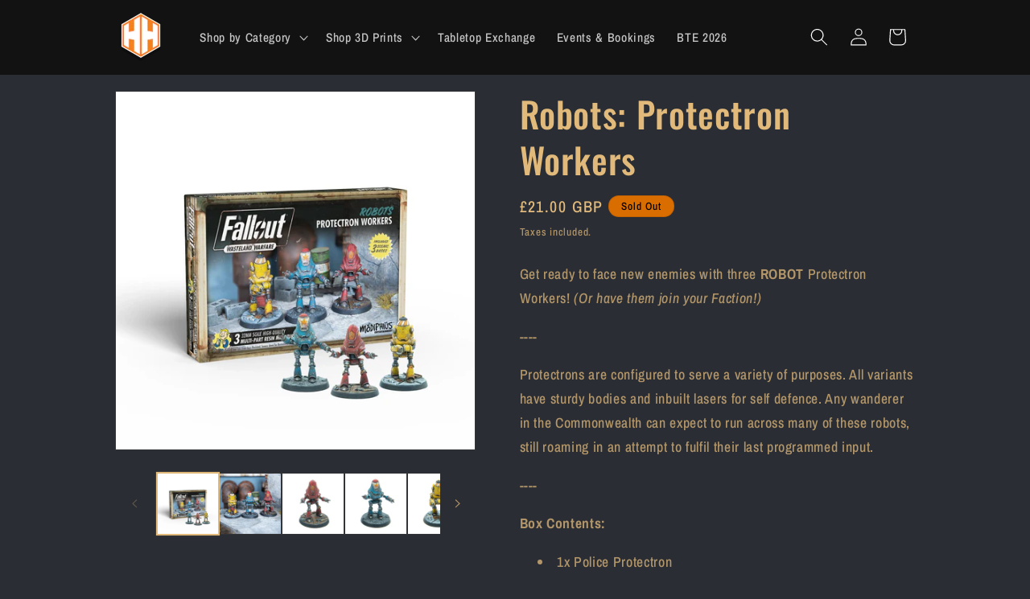

--- FILE ---
content_type: text/html; charset=utf-8
request_url: https://hobbyhive.uk/products/robots-protectron-workers
body_size: 36501
content:
<!doctype html>



<html class="js" lang="en">
  <head>
    <meta charset="utf-8">
    <meta http-equiv="X-UA-Compatible" content="IE=edge">
    <meta name="viewport" content="width=device-width,initial-scale=1">
    <meta name="theme-color" content="">
    <link rel="canonical" href="https://hobbyhive.uk/products/robots-protectron-workers"><link rel="icon" type="image/png" href="//hobbyhive.uk/cdn/shop/files/FAVICON.png?crop=center&height=32&v=1761691286&width=32"><link rel="preconnect" href="https://fonts.shopifycdn.com" crossorigin><title>
      Fallout Wasteland Warfare: Robots - Protectron Workers
 &ndash; Hobby Hive</title>

    
      <meta name="description" content="Get ready to face new enemies with three ROBOT Protectron Workers! (Or have them join your Faction!) - This boxed set contains three 32mm scale multi-part high-quality resin miniatures with unique scenic bases, to allow players to expand their Fallout: Wasteland Warfare games.">
    

    

<meta property="og:site_name" content="Hobby Hive">
<meta property="og:url" content="https://hobbyhive.uk/products/robots-protectron-workers">
<meta property="og:title" content="Fallout Wasteland Warfare: Robots - Protectron Workers">
<meta property="og:type" content="product">
<meta property="og:description" content="Get ready to face new enemies with three ROBOT Protectron Workers! (Or have them join your Faction!) - This boxed set contains three 32mm scale multi-part high-quality resin miniatures with unique scenic bases, to allow players to expand their Fallout: Wasteland Warfare games."><meta property="og:image" content="http://hobbyhive.uk/cdn/shop/files/AS_FWW_071a.webp?v=1686663028">
  <meta property="og:image:secure_url" content="https://hobbyhive.uk/cdn/shop/files/AS_FWW_071a.webp?v=1686663028">
  <meta property="og:image:width" content="2000">
  <meta property="og:image:height" content="2000"><meta property="og:price:amount" content="21.00">
  <meta property="og:price:currency" content="GBP"><meta name="twitter:card" content="summary_large_image">
<meta name="twitter:title" content="Fallout Wasteland Warfare: Robots - Protectron Workers">
<meta name="twitter:description" content="Get ready to face new enemies with three ROBOT Protectron Workers! (Or have them join your Faction!) - This boxed set contains three 32mm scale multi-part high-quality resin miniatures with unique scenic bases, to allow players to expand their Fallout: Wasteland Warfare games.">


    <script src="//hobbyhive.uk/cdn/shop/t/2/assets/constants.js?v=132983761750457495441719347790" defer="defer"></script>
    <script src="//hobbyhive.uk/cdn/shop/t/2/assets/pubsub.js?v=158357773527763999511719347790" defer="defer"></script>
    <script src="//hobbyhive.uk/cdn/shop/t/2/assets/global.js?v=88558128918567037191719347790" defer="defer"></script><script>window.performance && window.performance.mark && window.performance.mark('shopify.content_for_header.start');</script><meta name="google-site-verification" content="fwwZkPdpKwd5bK8x0JQt13rFKnMDyQ56D5jhXtLq1bc">
<meta id="shopify-digital-wallet" name="shopify-digital-wallet" content="/75607703850/digital_wallets/dialog">
<meta name="shopify-checkout-api-token" content="3567788fa6c180a15944af814ac7824d">
<meta id="in-context-paypal-metadata" data-shop-id="75607703850" data-venmo-supported="false" data-environment="production" data-locale="en_US" data-paypal-v4="true" data-currency="GBP">
<link rel="alternate" type="application/json+oembed" href="https://hobbyhive.uk/products/robots-protectron-workers.oembed">
<script async="async" src="/checkouts/internal/preloads.js?locale=en-GB"></script>
<script id="apple-pay-shop-capabilities" type="application/json">{"shopId":75607703850,"countryCode":"GB","currencyCode":"GBP","merchantCapabilities":["supports3DS"],"merchantId":"gid:\/\/shopify\/Shop\/75607703850","merchantName":"Hobby Hive","requiredBillingContactFields":["postalAddress","email"],"requiredShippingContactFields":["postalAddress","email"],"shippingType":"shipping","supportedNetworks":["visa","maestro","masterCard","amex","discover","elo"],"total":{"type":"pending","label":"Hobby Hive","amount":"1.00"},"shopifyPaymentsEnabled":true,"supportsSubscriptions":true}</script>
<script id="shopify-features" type="application/json">{"accessToken":"3567788fa6c180a15944af814ac7824d","betas":["rich-media-storefront-analytics"],"domain":"hobbyhive.uk","predictiveSearch":true,"shopId":75607703850,"locale":"en"}</script>
<script>var Shopify = Shopify || {};
Shopify.shop = "hobby-hive-4061.myshopify.com";
Shopify.locale = "en";
Shopify.currency = {"active":"GBP","rate":"1.0"};
Shopify.country = "GB";
Shopify.theme = {"name":"Updated copy of Dawn","id":169041396010,"schema_name":"Dawn","schema_version":"15.0.0","theme_store_id":887,"role":"main"};
Shopify.theme.handle = "null";
Shopify.theme.style = {"id":null,"handle":null};
Shopify.cdnHost = "hobbyhive.uk/cdn";
Shopify.routes = Shopify.routes || {};
Shopify.routes.root = "/";</script>
<script type="module">!function(o){(o.Shopify=o.Shopify||{}).modules=!0}(window);</script>
<script>!function(o){function n(){var o=[];function n(){o.push(Array.prototype.slice.apply(arguments))}return n.q=o,n}var t=o.Shopify=o.Shopify||{};t.loadFeatures=n(),t.autoloadFeatures=n()}(window);</script>
<script id="shop-js-analytics" type="application/json">{"pageType":"product"}</script>
<script defer="defer" async type="module" src="//hobbyhive.uk/cdn/shopifycloud/shop-js/modules/v2/client.init-shop-cart-sync_BT-GjEfc.en.esm.js"></script>
<script defer="defer" async type="module" src="//hobbyhive.uk/cdn/shopifycloud/shop-js/modules/v2/chunk.common_D58fp_Oc.esm.js"></script>
<script defer="defer" async type="module" src="//hobbyhive.uk/cdn/shopifycloud/shop-js/modules/v2/chunk.modal_xMitdFEc.esm.js"></script>
<script type="module">
  await import("//hobbyhive.uk/cdn/shopifycloud/shop-js/modules/v2/client.init-shop-cart-sync_BT-GjEfc.en.esm.js");
await import("//hobbyhive.uk/cdn/shopifycloud/shop-js/modules/v2/chunk.common_D58fp_Oc.esm.js");
await import("//hobbyhive.uk/cdn/shopifycloud/shop-js/modules/v2/chunk.modal_xMitdFEc.esm.js");

  window.Shopify.SignInWithShop?.initShopCartSync?.({"fedCMEnabled":true,"windoidEnabled":true});

</script>
<script id="__st">var __st={"a":75607703850,"offset":0,"reqid":"509b6d0a-435a-4c5e-a665-767f813442b3-1769032467","pageurl":"hobbyhive.uk\/products\/robots-protectron-workers","u":"232b453d3daa","p":"product","rtyp":"product","rid":8309555527978};</script>
<script>window.ShopifyPaypalV4VisibilityTracking = true;</script>
<script id="captcha-bootstrap">!function(){'use strict';const t='contact',e='account',n='new_comment',o=[[t,t],['blogs',n],['comments',n],[t,'customer']],c=[[e,'customer_login'],[e,'guest_login'],[e,'recover_customer_password'],[e,'create_customer']],r=t=>t.map((([t,e])=>`form[action*='/${t}']:not([data-nocaptcha='true']) input[name='form_type'][value='${e}']`)).join(','),a=t=>()=>t?[...document.querySelectorAll(t)].map((t=>t.form)):[];function s(){const t=[...o],e=r(t);return a(e)}const i='password',u='form_key',d=['recaptcha-v3-token','g-recaptcha-response','h-captcha-response',i],f=()=>{try{return window.sessionStorage}catch{return}},m='__shopify_v',_=t=>t.elements[u];function p(t,e,n=!1){try{const o=window.sessionStorage,c=JSON.parse(o.getItem(e)),{data:r}=function(t){const{data:e,action:n}=t;return t[m]||n?{data:e,action:n}:{data:t,action:n}}(c);for(const[e,n]of Object.entries(r))t.elements[e]&&(t.elements[e].value=n);n&&o.removeItem(e)}catch(o){console.error('form repopulation failed',{error:o})}}const l='form_type',E='cptcha';function T(t){t.dataset[E]=!0}const w=window,h=w.document,L='Shopify',v='ce_forms',y='captcha';let A=!1;((t,e)=>{const n=(g='f06e6c50-85a8-45c8-87d0-21a2b65856fe',I='https://cdn.shopify.com/shopifycloud/storefront-forms-hcaptcha/ce_storefront_forms_captcha_hcaptcha.v1.5.2.iife.js',D={infoText:'Protected by hCaptcha',privacyText:'Privacy',termsText:'Terms'},(t,e,n)=>{const o=w[L][v],c=o.bindForm;if(c)return c(t,g,e,D).then(n);var r;o.q.push([[t,g,e,D],n]),r=I,A||(h.body.append(Object.assign(h.createElement('script'),{id:'captcha-provider',async:!0,src:r})),A=!0)});var g,I,D;w[L]=w[L]||{},w[L][v]=w[L][v]||{},w[L][v].q=[],w[L][y]=w[L][y]||{},w[L][y].protect=function(t,e){n(t,void 0,e),T(t)},Object.freeze(w[L][y]),function(t,e,n,w,h,L){const[v,y,A,g]=function(t,e,n){const i=e?o:[],u=t?c:[],d=[...i,...u],f=r(d),m=r(i),_=r(d.filter((([t,e])=>n.includes(e))));return[a(f),a(m),a(_),s()]}(w,h,L),I=t=>{const e=t.target;return e instanceof HTMLFormElement?e:e&&e.form},D=t=>v().includes(t);t.addEventListener('submit',(t=>{const e=I(t);if(!e)return;const n=D(e)&&!e.dataset.hcaptchaBound&&!e.dataset.recaptchaBound,o=_(e),c=g().includes(e)&&(!o||!o.value);(n||c)&&t.preventDefault(),c&&!n&&(function(t){try{if(!f())return;!function(t){const e=f();if(!e)return;const n=_(t);if(!n)return;const o=n.value;o&&e.removeItem(o)}(t);const e=Array.from(Array(32),(()=>Math.random().toString(36)[2])).join('');!function(t,e){_(t)||t.append(Object.assign(document.createElement('input'),{type:'hidden',name:u})),t.elements[u].value=e}(t,e),function(t,e){const n=f();if(!n)return;const o=[...t.querySelectorAll(`input[type='${i}']`)].map((({name:t})=>t)),c=[...d,...o],r={};for(const[a,s]of new FormData(t).entries())c.includes(a)||(r[a]=s);n.setItem(e,JSON.stringify({[m]:1,action:t.action,data:r}))}(t,e)}catch(e){console.error('failed to persist form',e)}}(e),e.submit())}));const S=(t,e)=>{t&&!t.dataset[E]&&(n(t,e.some((e=>e===t))),T(t))};for(const o of['focusin','change'])t.addEventListener(o,(t=>{const e=I(t);D(e)&&S(e,y())}));const B=e.get('form_key'),M=e.get(l),P=B&&M;t.addEventListener('DOMContentLoaded',(()=>{const t=y();if(P)for(const e of t)e.elements[l].value===M&&p(e,B);[...new Set([...A(),...v().filter((t=>'true'===t.dataset.shopifyCaptcha))])].forEach((e=>S(e,t)))}))}(h,new URLSearchParams(w.location.search),n,t,e,['guest_login'])})(!0,!0)}();</script>
<script integrity="sha256-4kQ18oKyAcykRKYeNunJcIwy7WH5gtpwJnB7kiuLZ1E=" data-source-attribution="shopify.loadfeatures" defer="defer" src="//hobbyhive.uk/cdn/shopifycloud/storefront/assets/storefront/load_feature-a0a9edcb.js" crossorigin="anonymous"></script>
<script data-source-attribution="shopify.dynamic_checkout.dynamic.init">var Shopify=Shopify||{};Shopify.PaymentButton=Shopify.PaymentButton||{isStorefrontPortableWallets:!0,init:function(){window.Shopify.PaymentButton.init=function(){};var t=document.createElement("script");t.src="https://hobbyhive.uk/cdn/shopifycloud/portable-wallets/latest/portable-wallets.en.js",t.type="module",document.head.appendChild(t)}};
</script>
<script data-source-attribution="shopify.dynamic_checkout.buyer_consent">
  function portableWalletsHideBuyerConsent(e){var t=document.getElementById("shopify-buyer-consent"),n=document.getElementById("shopify-subscription-policy-button");t&&n&&(t.classList.add("hidden"),t.setAttribute("aria-hidden","true"),n.removeEventListener("click",e))}function portableWalletsShowBuyerConsent(e){var t=document.getElementById("shopify-buyer-consent"),n=document.getElementById("shopify-subscription-policy-button");t&&n&&(t.classList.remove("hidden"),t.removeAttribute("aria-hidden"),n.addEventListener("click",e))}window.Shopify?.PaymentButton&&(window.Shopify.PaymentButton.hideBuyerConsent=portableWalletsHideBuyerConsent,window.Shopify.PaymentButton.showBuyerConsent=portableWalletsShowBuyerConsent);
</script>
<script>
  function portableWalletsCleanup(e){e&&e.src&&console.error("Failed to load portable wallets script "+e.src);var t=document.querySelectorAll("shopify-accelerated-checkout .shopify-payment-button__skeleton, shopify-accelerated-checkout-cart .wallet-cart-button__skeleton"),e=document.getElementById("shopify-buyer-consent");for(let e=0;e<t.length;e++)t[e].remove();e&&e.remove()}function portableWalletsNotLoadedAsModule(e){e instanceof ErrorEvent&&"string"==typeof e.message&&e.message.includes("import.meta")&&"string"==typeof e.filename&&e.filename.includes("portable-wallets")&&(window.removeEventListener("error",portableWalletsNotLoadedAsModule),window.Shopify.PaymentButton.failedToLoad=e,"loading"===document.readyState?document.addEventListener("DOMContentLoaded",window.Shopify.PaymentButton.init):window.Shopify.PaymentButton.init())}window.addEventListener("error",portableWalletsNotLoadedAsModule);
</script>

<script type="module" src="https://hobbyhive.uk/cdn/shopifycloud/portable-wallets/latest/portable-wallets.en.js" onError="portableWalletsCleanup(this)" crossorigin="anonymous"></script>
<script nomodule>
  document.addEventListener("DOMContentLoaded", portableWalletsCleanup);
</script>

<link id="shopify-accelerated-checkout-styles" rel="stylesheet" media="screen" href="https://hobbyhive.uk/cdn/shopifycloud/portable-wallets/latest/accelerated-checkout-backwards-compat.css" crossorigin="anonymous">
<style id="shopify-accelerated-checkout-cart">
        #shopify-buyer-consent {
  margin-top: 1em;
  display: inline-block;
  width: 100%;
}

#shopify-buyer-consent.hidden {
  display: none;
}

#shopify-subscription-policy-button {
  background: none;
  border: none;
  padding: 0;
  text-decoration: underline;
  font-size: inherit;
  cursor: pointer;
}

#shopify-subscription-policy-button::before {
  box-shadow: none;
}

      </style>
<script id="sections-script" data-sections="header" defer="defer" src="//hobbyhive.uk/cdn/shop/t/2/compiled_assets/scripts.js?v=1429"></script>
<script>window.performance && window.performance.mark && window.performance.mark('shopify.content_for_header.end');</script>


    <style data-shopify>
      @font-face {
  font-family: "Archivo Narrow";
  font-weight: 500;
  font-style: normal;
  font-display: swap;
  src: url("//hobbyhive.uk/cdn/fonts/archivo_narrow/archivonarrow_n5.d7d2ed7fbf03e65de95fbf4dd65b8f16594058a7.woff2") format("woff2"),
       url("//hobbyhive.uk/cdn/fonts/archivo_narrow/archivonarrow_n5.1b34a2bfca6fa7ceb43f421bf0098175c735e91b.woff") format("woff");
}

      @font-face {
  font-family: "Archivo Narrow";
  font-weight: 700;
  font-style: normal;
  font-display: swap;
  src: url("//hobbyhive.uk/cdn/fonts/archivo_narrow/archivonarrow_n7.c049bee49aa92b4cfee86dd4e79c9194b8519e2b.woff2") format("woff2"),
       url("//hobbyhive.uk/cdn/fonts/archivo_narrow/archivonarrow_n7.89eabe3e1f3044c02b965aa5ad3e57c9e898709d.woff") format("woff");
}

      @font-face {
  font-family: "Archivo Narrow";
  font-weight: 500;
  font-style: italic;
  font-display: swap;
  src: url("//hobbyhive.uk/cdn/fonts/archivo_narrow/archivonarrow_i5.6463a36acce2afb4e2a146410458a5b09d2093ae.woff2") format("woff2"),
       url("//hobbyhive.uk/cdn/fonts/archivo_narrow/archivonarrow_i5.9aaf70cccc41d8a78633ee26522c2ed33d433d95.woff") format("woff");
}

      @font-face {
  font-family: "Archivo Narrow";
  font-weight: 700;
  font-style: italic;
  font-display: swap;
  src: url("//hobbyhive.uk/cdn/fonts/archivo_narrow/archivonarrow_i7.394cd4c9437ad9084e13f72957e92bfbe366a689.woff2") format("woff2"),
       url("//hobbyhive.uk/cdn/fonts/archivo_narrow/archivonarrow_i7.f7e98758eef2e613f5c757b5780e7f43b6bcf700.woff") format("woff");
}

      @font-face {
  font-family: Oswald;
  font-weight: 500;
  font-style: normal;
  font-display: swap;
  src: url("//hobbyhive.uk/cdn/fonts/oswald/oswald_n5.8ad4910bfdb43e150746ef7aa67f3553e3abe8e2.woff2") format("woff2"),
       url("//hobbyhive.uk/cdn/fonts/oswald/oswald_n5.93ee52108163c48c91111cf33b0a57021467b66e.woff") format("woff");
}


      
        :root,
        .color-scheme-1 {
          --color-background: 42,45,52;
        
          --gradient-background: #2a2d34;
        

        

        --color-foreground: 224,185,123;
        --color-background-contrast: 53,57,66;
        --color-shadow: 18,18,18;
        --color-button: 0,0,0;
        --color-button-text: 255,255,255;
        --color-secondary-button: 42,45,52;
        --color-secondary-button-text: 255,255,255;
        --color-link: 255,255,255;
        --color-badge-foreground: 224,185,123;
        --color-badge-background: 42,45,52;
        --color-badge-border: 224,185,123;
        --payment-terms-background-color: rgb(42 45 52);
      }
      
        
        .color-scheme-2 {
          --color-background: 224,185,123;
        
          --gradient-background: #e0b97b;
        

        

        --color-foreground: 42,45,52;
        --color-background-contrast: 178,125,42;
        --color-shadow: 18,18,18;
        --color-button: 18,18,18;
        --color-button-text: 224,185,123;
        --color-secondary-button: 224,185,123;
        --color-secondary-button-text: 0,0,0;
        --color-link: 0,0,0;
        --color-badge-foreground: 42,45,52;
        --color-badge-background: 224,185,123;
        --color-badge-border: 42,45,52;
        --payment-terms-background-color: rgb(224 185 123);
      }
      
        
        .color-scheme-3 {
          --color-background: 217,109,0;
        
          --gradient-background: #d96d00;
        

        

        --color-foreground: 0,0,0;
        --color-background-contrast: 90,45,0;
        --color-shadow: 18,18,18;
        --color-button: 0,0,0;
        --color-button-text: 255,255,255;
        --color-secondary-button: 217,109,0;
        --color-secondary-button-text: 0,0,0;
        --color-link: 0,0,0;
        --color-badge-foreground: 0,0,0;
        --color-badge-background: 217,109,0;
        --color-badge-border: 0,0,0;
        --payment-terms-background-color: rgb(217 109 0);
      }
      
        
        .color-scheme-4 {
          --color-background: 18,18,18;
        
          --gradient-background: #121212;
        

        

        --color-foreground: 255,255,255;
        --color-background-contrast: 146,146,146;
        --color-shadow: 18,18,18;
        --color-button: 255,255,255;
        --color-button-text: 18,18,18;
        --color-secondary-button: 18,18,18;
        --color-secondary-button-text: 255,255,255;
        --color-link: 255,255,255;
        --color-badge-foreground: 255,255,255;
        --color-badge-background: 18,18,18;
        --color-badge-border: 255,255,255;
        --payment-terms-background-color: rgb(18 18 18);
      }
      
        
        .color-scheme-5 {
          --color-background: 42,45,52;
        
          --gradient-background: #2a2d34;
        

        

        --color-foreground: 107,176,209;
        --color-background-contrast: 53,57,66;
        --color-shadow: 18,18,18;
        --color-button: 107,176,209;
        --color-button-text: 0,0,0;
        --color-secondary-button: 42,45,52;
        --color-secondary-button-text: 107,176,209;
        --color-link: 107,176,209;
        --color-badge-foreground: 107,176,209;
        --color-badge-background: 42,45,52;
        --color-badge-border: 107,176,209;
        --payment-terms-background-color: rgb(42 45 52);
      }
      

      body, .color-scheme-1, .color-scheme-2, .color-scheme-3, .color-scheme-4, .color-scheme-5 {
        color: rgba(var(--color-foreground), 0.75);
        background-color: rgb(var(--color-background));
      }

      :root {
        --font-body-family: "Archivo Narrow", sans-serif;
        --font-body-style: normal;
        --font-body-weight: 500;
        --font-body-weight-bold: 800;

        --font-heading-family: Oswald, sans-serif;
        --font-heading-style: normal;
        --font-heading-weight: 500;

        --font-body-scale: 1.1;
        --font-heading-scale: 1.0;

        --media-padding: px;
        --media-border-opacity: 0.05;
        --media-border-width: 1px;
        --media-radius: 0px;
        --media-shadow-opacity: 0.0;
        --media-shadow-horizontal-offset: 0px;
        --media-shadow-vertical-offset: 4px;
        --media-shadow-blur-radius: 5px;
        --media-shadow-visible: 0;

        --page-width: 100rem;
        --page-width-margin: 0rem;

        --product-card-image-padding: 0.0rem;
        --product-card-corner-radius: 0.0rem;
        --product-card-text-alignment: left;
        --product-card-border-width: 0.0rem;
        --product-card-border-opacity: 0.1;
        --product-card-shadow-opacity: 0.0;
        --product-card-shadow-visible: 0;
        --product-card-shadow-horizontal-offset: 0.0rem;
        --product-card-shadow-vertical-offset: 0.4rem;
        --product-card-shadow-blur-radius: 0.5rem;

        --collection-card-image-padding: 0.0rem;
        --collection-card-corner-radius: 0.0rem;
        --collection-card-text-alignment: left;
        --collection-card-border-width: 0.0rem;
        --collection-card-border-opacity: 0.1;
        --collection-card-shadow-opacity: 0.0;
        --collection-card-shadow-visible: 0;
        --collection-card-shadow-horizontal-offset: 0.0rem;
        --collection-card-shadow-vertical-offset: 0.4rem;
        --collection-card-shadow-blur-radius: 0.5rem;

        --blog-card-image-padding: 0.0rem;
        --blog-card-corner-radius: 0.0rem;
        --blog-card-text-alignment: left;
        --blog-card-border-width: 0.0rem;
        --blog-card-border-opacity: 0.1;
        --blog-card-shadow-opacity: 0.0;
        --blog-card-shadow-visible: 0;
        --blog-card-shadow-horizontal-offset: 0.0rem;
        --blog-card-shadow-vertical-offset: 0.4rem;
        --blog-card-shadow-blur-radius: 0.5rem;

        --badge-corner-radius: 4.0rem;

        --popup-border-width: 1px;
        --popup-border-opacity: 0.1;
        --popup-corner-radius: 0px;
        --popup-shadow-opacity: 0.0;
        --popup-shadow-horizontal-offset: 0px;
        --popup-shadow-vertical-offset: 4px;
        --popup-shadow-blur-radius: 5px;

        --drawer-border-width: 1px;
        --drawer-border-opacity: 0.1;
        --drawer-shadow-opacity: 0.0;
        --drawer-shadow-horizontal-offset: 0px;
        --drawer-shadow-vertical-offset: 4px;
        --drawer-shadow-blur-radius: 5px;

        --spacing-sections-desktop: 0px;
        --spacing-sections-mobile: 0px;

        --grid-desktop-vertical-spacing: 8px;
        --grid-desktop-horizontal-spacing: 4px;
        --grid-mobile-vertical-spacing: 4px;
        --grid-mobile-horizontal-spacing: 2px;

        --text-boxes-border-opacity: 1.0;
        --text-boxes-border-width: 0px;
        --text-boxes-radius: 18px;
        --text-boxes-shadow-opacity: 0.0;
        --text-boxes-shadow-visible: 0;
        --text-boxes-shadow-horizontal-offset: 0px;
        --text-boxes-shadow-vertical-offset: 4px;
        --text-boxes-shadow-blur-radius: 5px;

        --buttons-radius: 8px;
        --buttons-radius-outset: 12px;
        --buttons-border-width: 4px;
        --buttons-border-opacity: 1.0;
        --buttons-shadow-opacity: 0.0;
        --buttons-shadow-visible: 0;
        --buttons-shadow-horizontal-offset: 0px;
        --buttons-shadow-vertical-offset: 4px;
        --buttons-shadow-blur-radius: 5px;
        --buttons-border-offset: 0.3px;

        --inputs-radius: 0px;
        --inputs-border-width: 1px;
        --inputs-border-opacity: 0.55;
        --inputs-shadow-opacity: 0.0;
        --inputs-shadow-horizontal-offset: 0px;
        --inputs-margin-offset: 0px;
        --inputs-shadow-vertical-offset: 4px;
        --inputs-shadow-blur-radius: 5px;
        --inputs-radius-outset: 0px;

        --variant-pills-radius: 40px;
        --variant-pills-border-width: 1px;
        --variant-pills-border-opacity: 0.55;
        --variant-pills-shadow-opacity: 0.0;
        --variant-pills-shadow-horizontal-offset: 0px;
        --variant-pills-shadow-vertical-offset: 4px;
        --variant-pills-shadow-blur-radius: 5px;
      }

      *,
      *::before,
      *::after {
        box-sizing: inherit;
      }

      html {
        box-sizing: border-box;
        font-size: calc(var(--font-body-scale) * 62.5%);
        height: 100%;
      }

      body {
        display: grid;
        grid-template-rows: auto auto 1fr auto;
        grid-template-columns: 100%;
        min-height: 100%;
        margin: 0;
        font-size: 1.5rem;
        letter-spacing: 0.06rem;
        line-height: calc(1 + 0.8 / var(--font-body-scale));
        font-family: var(--font-body-family);
        font-style: var(--font-body-style);
        font-weight: var(--font-body-weight);
      }

      @media screen and (min-width: 750px) {
        body {
          font-size: 1.6rem;
        }
      }
    </style>

    <link href="//hobbyhive.uk/cdn/shop/t/2/assets/base.css?v=144968985024194912401719347789" rel="stylesheet" type="text/css" media="all" />

      <link rel="preload" as="font" href="//hobbyhive.uk/cdn/fonts/archivo_narrow/archivonarrow_n5.d7d2ed7fbf03e65de95fbf4dd65b8f16594058a7.woff2" type="font/woff2" crossorigin>
      

      <link rel="preload" as="font" href="//hobbyhive.uk/cdn/fonts/oswald/oswald_n5.8ad4910bfdb43e150746ef7aa67f3553e3abe8e2.woff2" type="font/woff2" crossorigin>
      
<link
        rel="stylesheet"
        href="//hobbyhive.uk/cdn/shop/t/2/assets/component-predictive-search.css?v=118923337488134913561719347790"
        media="print"
        onload="this.media='all'"
      ><script>
      if (Shopify.designMode) {
        document.documentElement.classList.add('shopify-design-mode');
      }
    </script>
  <script src="https://cdn.shopify.com/extensions/019b20db-86ea-7f60-a5ac-efd39c1e2d01/appointment-booking-appointo-87/assets/appointo_bundle.js" type="text/javascript" defer="defer"></script>
<link href="https://monorail-edge.shopifysvc.com" rel="dns-prefetch">
<script>(function(){if ("sendBeacon" in navigator && "performance" in window) {try {var session_token_from_headers = performance.getEntriesByType('navigation')[0].serverTiming.find(x => x.name == '_s').description;} catch {var session_token_from_headers = undefined;}var session_cookie_matches = document.cookie.match(/_shopify_s=([^;]*)/);var session_token_from_cookie = session_cookie_matches && session_cookie_matches.length === 2 ? session_cookie_matches[1] : "";var session_token = session_token_from_headers || session_token_from_cookie || "";function handle_abandonment_event(e) {var entries = performance.getEntries().filter(function(entry) {return /monorail-edge.shopifysvc.com/.test(entry.name);});if (!window.abandonment_tracked && entries.length === 0) {window.abandonment_tracked = true;var currentMs = Date.now();var navigation_start = performance.timing.navigationStart;var payload = {shop_id: 75607703850,url: window.location.href,navigation_start,duration: currentMs - navigation_start,session_token,page_type: "product"};window.navigator.sendBeacon("https://monorail-edge.shopifysvc.com/v1/produce", JSON.stringify({schema_id: "online_store_buyer_site_abandonment/1.1",payload: payload,metadata: {event_created_at_ms: currentMs,event_sent_at_ms: currentMs}}));}}window.addEventListener('pagehide', handle_abandonment_event);}}());</script>
<script id="web-pixels-manager-setup">(function e(e,d,r,n,o){if(void 0===o&&(o={}),!Boolean(null===(a=null===(i=window.Shopify)||void 0===i?void 0:i.analytics)||void 0===a?void 0:a.replayQueue)){var i,a;window.Shopify=window.Shopify||{};var t=window.Shopify;t.analytics=t.analytics||{};var s=t.analytics;s.replayQueue=[],s.publish=function(e,d,r){return s.replayQueue.push([e,d,r]),!0};try{self.performance.mark("wpm:start")}catch(e){}var l=function(){var e={modern:/Edge?\/(1{2}[4-9]|1[2-9]\d|[2-9]\d{2}|\d{4,})\.\d+(\.\d+|)|Firefox\/(1{2}[4-9]|1[2-9]\d|[2-9]\d{2}|\d{4,})\.\d+(\.\d+|)|Chrom(ium|e)\/(9{2}|\d{3,})\.\d+(\.\d+|)|(Maci|X1{2}).+ Version\/(15\.\d+|(1[6-9]|[2-9]\d|\d{3,})\.\d+)([,.]\d+|)( \(\w+\)|)( Mobile\/\w+|) Safari\/|Chrome.+OPR\/(9{2}|\d{3,})\.\d+\.\d+|(CPU[ +]OS|iPhone[ +]OS|CPU[ +]iPhone|CPU IPhone OS|CPU iPad OS)[ +]+(15[._]\d+|(1[6-9]|[2-9]\d|\d{3,})[._]\d+)([._]\d+|)|Android:?[ /-](13[3-9]|1[4-9]\d|[2-9]\d{2}|\d{4,})(\.\d+|)(\.\d+|)|Android.+Firefox\/(13[5-9]|1[4-9]\d|[2-9]\d{2}|\d{4,})\.\d+(\.\d+|)|Android.+Chrom(ium|e)\/(13[3-9]|1[4-9]\d|[2-9]\d{2}|\d{4,})\.\d+(\.\d+|)|SamsungBrowser\/([2-9]\d|\d{3,})\.\d+/,legacy:/Edge?\/(1[6-9]|[2-9]\d|\d{3,})\.\d+(\.\d+|)|Firefox\/(5[4-9]|[6-9]\d|\d{3,})\.\d+(\.\d+|)|Chrom(ium|e)\/(5[1-9]|[6-9]\d|\d{3,})\.\d+(\.\d+|)([\d.]+$|.*Safari\/(?![\d.]+ Edge\/[\d.]+$))|(Maci|X1{2}).+ Version\/(10\.\d+|(1[1-9]|[2-9]\d|\d{3,})\.\d+)([,.]\d+|)( \(\w+\)|)( Mobile\/\w+|) Safari\/|Chrome.+OPR\/(3[89]|[4-9]\d|\d{3,})\.\d+\.\d+|(CPU[ +]OS|iPhone[ +]OS|CPU[ +]iPhone|CPU IPhone OS|CPU iPad OS)[ +]+(10[._]\d+|(1[1-9]|[2-9]\d|\d{3,})[._]\d+)([._]\d+|)|Android:?[ /-](13[3-9]|1[4-9]\d|[2-9]\d{2}|\d{4,})(\.\d+|)(\.\d+|)|Mobile Safari.+OPR\/([89]\d|\d{3,})\.\d+\.\d+|Android.+Firefox\/(13[5-9]|1[4-9]\d|[2-9]\d{2}|\d{4,})\.\d+(\.\d+|)|Android.+Chrom(ium|e)\/(13[3-9]|1[4-9]\d|[2-9]\d{2}|\d{4,})\.\d+(\.\d+|)|Android.+(UC? ?Browser|UCWEB|U3)[ /]?(15\.([5-9]|\d{2,})|(1[6-9]|[2-9]\d|\d{3,})\.\d+)\.\d+|SamsungBrowser\/(5\.\d+|([6-9]|\d{2,})\.\d+)|Android.+MQ{2}Browser\/(14(\.(9|\d{2,})|)|(1[5-9]|[2-9]\d|\d{3,})(\.\d+|))(\.\d+|)|K[Aa][Ii]OS\/(3\.\d+|([4-9]|\d{2,})\.\d+)(\.\d+|)/},d=e.modern,r=e.legacy,n=navigator.userAgent;return n.match(d)?"modern":n.match(r)?"legacy":"unknown"}(),u="modern"===l?"modern":"legacy",c=(null!=n?n:{modern:"",legacy:""})[u],f=function(e){return[e.baseUrl,"/wpm","/b",e.hashVersion,"modern"===e.buildTarget?"m":"l",".js"].join("")}({baseUrl:d,hashVersion:r,buildTarget:u}),m=function(e){var d=e.version,r=e.bundleTarget,n=e.surface,o=e.pageUrl,i=e.monorailEndpoint;return{emit:function(e){var a=e.status,t=e.errorMsg,s=(new Date).getTime(),l=JSON.stringify({metadata:{event_sent_at_ms:s},events:[{schema_id:"web_pixels_manager_load/3.1",payload:{version:d,bundle_target:r,page_url:o,status:a,surface:n,error_msg:t},metadata:{event_created_at_ms:s}}]});if(!i)return console&&console.warn&&console.warn("[Web Pixels Manager] No Monorail endpoint provided, skipping logging."),!1;try{return self.navigator.sendBeacon.bind(self.navigator)(i,l)}catch(e){}var u=new XMLHttpRequest;try{return u.open("POST",i,!0),u.setRequestHeader("Content-Type","text/plain"),u.send(l),!0}catch(e){return console&&console.warn&&console.warn("[Web Pixels Manager] Got an unhandled error while logging to Monorail."),!1}}}}({version:r,bundleTarget:l,surface:e.surface,pageUrl:self.location.href,monorailEndpoint:e.monorailEndpoint});try{o.browserTarget=l,function(e){var d=e.src,r=e.async,n=void 0===r||r,o=e.onload,i=e.onerror,a=e.sri,t=e.scriptDataAttributes,s=void 0===t?{}:t,l=document.createElement("script"),u=document.querySelector("head"),c=document.querySelector("body");if(l.async=n,l.src=d,a&&(l.integrity=a,l.crossOrigin="anonymous"),s)for(var f in s)if(Object.prototype.hasOwnProperty.call(s,f))try{l.dataset[f]=s[f]}catch(e){}if(o&&l.addEventListener("load",o),i&&l.addEventListener("error",i),u)u.appendChild(l);else{if(!c)throw new Error("Did not find a head or body element to append the script");c.appendChild(l)}}({src:f,async:!0,onload:function(){if(!function(){var e,d;return Boolean(null===(d=null===(e=window.Shopify)||void 0===e?void 0:e.analytics)||void 0===d?void 0:d.initialized)}()){var d=window.webPixelsManager.init(e)||void 0;if(d){var r=window.Shopify.analytics;r.replayQueue.forEach((function(e){var r=e[0],n=e[1],o=e[2];d.publishCustomEvent(r,n,o)})),r.replayQueue=[],r.publish=d.publishCustomEvent,r.visitor=d.visitor,r.initialized=!0}}},onerror:function(){return m.emit({status:"failed",errorMsg:"".concat(f," has failed to load")})},sri:function(e){var d=/^sha384-[A-Za-z0-9+/=]+$/;return"string"==typeof e&&d.test(e)}(c)?c:"",scriptDataAttributes:o}),m.emit({status:"loading"})}catch(e){m.emit({status:"failed",errorMsg:(null==e?void 0:e.message)||"Unknown error"})}}})({shopId: 75607703850,storefrontBaseUrl: "https://hobbyhive.uk",extensionsBaseUrl: "https://extensions.shopifycdn.com/cdn/shopifycloud/web-pixels-manager",monorailEndpoint: "https://monorail-edge.shopifysvc.com/unstable/produce_batch",surface: "storefront-renderer",enabledBetaFlags: ["2dca8a86"],webPixelsConfigList: [{"id":"889520511","configuration":"{\"config\":\"{\\\"pixel_id\\\":\\\"GT-55X38D6D\\\",\\\"target_country\\\":\\\"GB\\\",\\\"gtag_events\\\":[{\\\"type\\\":\\\"purchase\\\",\\\"action_label\\\":\\\"MC-MSB78N1XGC\\\"},{\\\"type\\\":\\\"page_view\\\",\\\"action_label\\\":\\\"MC-MSB78N1XGC\\\"},{\\\"type\\\":\\\"view_item\\\",\\\"action_label\\\":\\\"MC-MSB78N1XGC\\\"}],\\\"enable_monitoring_mode\\\":false}\"}","eventPayloadVersion":"v1","runtimeContext":"OPEN","scriptVersion":"b2a88bafab3e21179ed38636efcd8a93","type":"APP","apiClientId":1780363,"privacyPurposes":[],"dataSharingAdjustments":{"protectedCustomerApprovalScopes":["read_customer_address","read_customer_email","read_customer_name","read_customer_personal_data","read_customer_phone"]}},{"id":"shopify-app-pixel","configuration":"{}","eventPayloadVersion":"v1","runtimeContext":"STRICT","scriptVersion":"0450","apiClientId":"shopify-pixel","type":"APP","privacyPurposes":["ANALYTICS","MARKETING"]},{"id":"shopify-custom-pixel","eventPayloadVersion":"v1","runtimeContext":"LAX","scriptVersion":"0450","apiClientId":"shopify-pixel","type":"CUSTOM","privacyPurposes":["ANALYTICS","MARKETING"]}],isMerchantRequest: false,initData: {"shop":{"name":"Hobby Hive","paymentSettings":{"currencyCode":"GBP"},"myshopifyDomain":"hobby-hive-4061.myshopify.com","countryCode":"GB","storefrontUrl":"https:\/\/hobbyhive.uk"},"customer":null,"cart":null,"checkout":null,"productVariants":[{"price":{"amount":21.0,"currencyCode":"GBP"},"product":{"title":"Robots: Protectron Workers","vendor":"Hobby Hive","id":"8309555527978","untranslatedTitle":"Robots: Protectron Workers","url":"\/products\/robots-protectron-workers","type":""},"id":"45142700359978","image":{"src":"\/\/hobbyhive.uk\/cdn\/shop\/files\/AS_FWW_071a.webp?v=1686663028"},"sku":"AS_FWW_071","title":"Default Title","untranslatedTitle":"Default Title"}],"purchasingCompany":null},},"https://hobbyhive.uk/cdn","fcfee988w5aeb613cpc8e4bc33m6693e112",{"modern":"","legacy":""},{"shopId":"75607703850","storefrontBaseUrl":"https:\/\/hobbyhive.uk","extensionBaseUrl":"https:\/\/extensions.shopifycdn.com\/cdn\/shopifycloud\/web-pixels-manager","surface":"storefront-renderer","enabledBetaFlags":"[\"2dca8a86\"]","isMerchantRequest":"false","hashVersion":"fcfee988w5aeb613cpc8e4bc33m6693e112","publish":"custom","events":"[[\"page_viewed\",{}],[\"product_viewed\",{\"productVariant\":{\"price\":{\"amount\":21.0,\"currencyCode\":\"GBP\"},\"product\":{\"title\":\"Robots: Protectron Workers\",\"vendor\":\"Hobby Hive\",\"id\":\"8309555527978\",\"untranslatedTitle\":\"Robots: Protectron Workers\",\"url\":\"\/products\/robots-protectron-workers\",\"type\":\"\"},\"id\":\"45142700359978\",\"image\":{\"src\":\"\/\/hobbyhive.uk\/cdn\/shop\/files\/AS_FWW_071a.webp?v=1686663028\"},\"sku\":\"AS_FWW_071\",\"title\":\"Default Title\",\"untranslatedTitle\":\"Default Title\"}}]]"});</script><script>
  window.ShopifyAnalytics = window.ShopifyAnalytics || {};
  window.ShopifyAnalytics.meta = window.ShopifyAnalytics.meta || {};
  window.ShopifyAnalytics.meta.currency = 'GBP';
  var meta = {"product":{"id":8309555527978,"gid":"gid:\/\/shopify\/Product\/8309555527978","vendor":"Hobby Hive","type":"","handle":"robots-protectron-workers","variants":[{"id":45142700359978,"price":2100,"name":"Robots: Protectron Workers","public_title":null,"sku":"AS_FWW_071"}],"remote":false},"page":{"pageType":"product","resourceType":"product","resourceId":8309555527978,"requestId":"509b6d0a-435a-4c5e-a665-767f813442b3-1769032467"}};
  for (var attr in meta) {
    window.ShopifyAnalytics.meta[attr] = meta[attr];
  }
</script>
<script class="analytics">
  (function () {
    var customDocumentWrite = function(content) {
      var jquery = null;

      if (window.jQuery) {
        jquery = window.jQuery;
      } else if (window.Checkout && window.Checkout.$) {
        jquery = window.Checkout.$;
      }

      if (jquery) {
        jquery('body').append(content);
      }
    };

    var hasLoggedConversion = function(token) {
      if (token) {
        return document.cookie.indexOf('loggedConversion=' + token) !== -1;
      }
      return false;
    }

    var setCookieIfConversion = function(token) {
      if (token) {
        var twoMonthsFromNow = new Date(Date.now());
        twoMonthsFromNow.setMonth(twoMonthsFromNow.getMonth() + 2);

        document.cookie = 'loggedConversion=' + token + '; expires=' + twoMonthsFromNow;
      }
    }

    var trekkie = window.ShopifyAnalytics.lib = window.trekkie = window.trekkie || [];
    if (trekkie.integrations) {
      return;
    }
    trekkie.methods = [
      'identify',
      'page',
      'ready',
      'track',
      'trackForm',
      'trackLink'
    ];
    trekkie.factory = function(method) {
      return function() {
        var args = Array.prototype.slice.call(arguments);
        args.unshift(method);
        trekkie.push(args);
        return trekkie;
      };
    };
    for (var i = 0; i < trekkie.methods.length; i++) {
      var key = trekkie.methods[i];
      trekkie[key] = trekkie.factory(key);
    }
    trekkie.load = function(config) {
      trekkie.config = config || {};
      trekkie.config.initialDocumentCookie = document.cookie;
      var first = document.getElementsByTagName('script')[0];
      var script = document.createElement('script');
      script.type = 'text/javascript';
      script.onerror = function(e) {
        var scriptFallback = document.createElement('script');
        scriptFallback.type = 'text/javascript';
        scriptFallback.onerror = function(error) {
                var Monorail = {
      produce: function produce(monorailDomain, schemaId, payload) {
        var currentMs = new Date().getTime();
        var event = {
          schema_id: schemaId,
          payload: payload,
          metadata: {
            event_created_at_ms: currentMs,
            event_sent_at_ms: currentMs
          }
        };
        return Monorail.sendRequest("https://" + monorailDomain + "/v1/produce", JSON.stringify(event));
      },
      sendRequest: function sendRequest(endpointUrl, payload) {
        // Try the sendBeacon API
        if (window && window.navigator && typeof window.navigator.sendBeacon === 'function' && typeof window.Blob === 'function' && !Monorail.isIos12()) {
          var blobData = new window.Blob([payload], {
            type: 'text/plain'
          });

          if (window.navigator.sendBeacon(endpointUrl, blobData)) {
            return true;
          } // sendBeacon was not successful

        } // XHR beacon

        var xhr = new XMLHttpRequest();

        try {
          xhr.open('POST', endpointUrl);
          xhr.setRequestHeader('Content-Type', 'text/plain');
          xhr.send(payload);
        } catch (e) {
          console.log(e);
        }

        return false;
      },
      isIos12: function isIos12() {
        return window.navigator.userAgent.lastIndexOf('iPhone; CPU iPhone OS 12_') !== -1 || window.navigator.userAgent.lastIndexOf('iPad; CPU OS 12_') !== -1;
      }
    };
    Monorail.produce('monorail-edge.shopifysvc.com',
      'trekkie_storefront_load_errors/1.1',
      {shop_id: 75607703850,
      theme_id: 169041396010,
      app_name: "storefront",
      context_url: window.location.href,
      source_url: "//hobbyhive.uk/cdn/s/trekkie.storefront.cd680fe47e6c39ca5d5df5f0a32d569bc48c0f27.min.js"});

        };
        scriptFallback.async = true;
        scriptFallback.src = '//hobbyhive.uk/cdn/s/trekkie.storefront.cd680fe47e6c39ca5d5df5f0a32d569bc48c0f27.min.js';
        first.parentNode.insertBefore(scriptFallback, first);
      };
      script.async = true;
      script.src = '//hobbyhive.uk/cdn/s/trekkie.storefront.cd680fe47e6c39ca5d5df5f0a32d569bc48c0f27.min.js';
      first.parentNode.insertBefore(script, first);
    };
    trekkie.load(
      {"Trekkie":{"appName":"storefront","development":false,"defaultAttributes":{"shopId":75607703850,"isMerchantRequest":null,"themeId":169041396010,"themeCityHash":"670269789783169915","contentLanguage":"en","currency":"GBP","eventMetadataId":"3d148f8e-3b5e-4b58-b43f-9b1999f24fa4"},"isServerSideCookieWritingEnabled":true,"monorailRegion":"shop_domain","enabledBetaFlags":["65f19447"]},"Session Attribution":{},"S2S":{"facebookCapiEnabled":false,"source":"trekkie-storefront-renderer","apiClientId":580111}}
    );

    var loaded = false;
    trekkie.ready(function() {
      if (loaded) return;
      loaded = true;

      window.ShopifyAnalytics.lib = window.trekkie;

      var originalDocumentWrite = document.write;
      document.write = customDocumentWrite;
      try { window.ShopifyAnalytics.merchantGoogleAnalytics.call(this); } catch(error) {};
      document.write = originalDocumentWrite;

      window.ShopifyAnalytics.lib.page(null,{"pageType":"product","resourceType":"product","resourceId":8309555527978,"requestId":"509b6d0a-435a-4c5e-a665-767f813442b3-1769032467","shopifyEmitted":true});

      var match = window.location.pathname.match(/checkouts\/(.+)\/(thank_you|post_purchase)/)
      var token = match? match[1]: undefined;
      if (!hasLoggedConversion(token)) {
        setCookieIfConversion(token);
        window.ShopifyAnalytics.lib.track("Viewed Product",{"currency":"GBP","variantId":45142700359978,"productId":8309555527978,"productGid":"gid:\/\/shopify\/Product\/8309555527978","name":"Robots: Protectron Workers","price":"21.00","sku":"AS_FWW_071","brand":"Hobby Hive","variant":null,"category":"","nonInteraction":true,"remote":false},undefined,undefined,{"shopifyEmitted":true});
      window.ShopifyAnalytics.lib.track("monorail:\/\/trekkie_storefront_viewed_product\/1.1",{"currency":"GBP","variantId":45142700359978,"productId":8309555527978,"productGid":"gid:\/\/shopify\/Product\/8309555527978","name":"Robots: Protectron Workers","price":"21.00","sku":"AS_FWW_071","brand":"Hobby Hive","variant":null,"category":"","nonInteraction":true,"remote":false,"referer":"https:\/\/hobbyhive.uk\/products\/robots-protectron-workers"});
      }
    });


        var eventsListenerScript = document.createElement('script');
        eventsListenerScript.async = true;
        eventsListenerScript.src = "//hobbyhive.uk/cdn/shopifycloud/storefront/assets/shop_events_listener-3da45d37.js";
        document.getElementsByTagName('head')[0].appendChild(eventsListenerScript);

})();</script>
<script
  defer
  src="https://hobbyhive.uk/cdn/shopifycloud/perf-kit/shopify-perf-kit-3.0.4.min.js"
  data-application="storefront-renderer"
  data-shop-id="75607703850"
  data-render-region="gcp-us-east1"
  data-page-type="product"
  data-theme-instance-id="169041396010"
  data-theme-name="Dawn"
  data-theme-version="15.0.0"
  data-monorail-region="shop_domain"
  data-resource-timing-sampling-rate="10"
  data-shs="true"
  data-shs-beacon="true"
  data-shs-export-with-fetch="true"
  data-shs-logs-sample-rate="1"
  data-shs-beacon-endpoint="https://hobbyhive.uk/api/collect"
></script>
</head>

  <body class="gradient animate--hover-default">
    <a class="skip-to-content-link button visually-hidden" href="#MainContent">
      Skip to content
    </a>

<link href="//hobbyhive.uk/cdn/shop/t/2/assets/quantity-popover.css?v=78745769908715669131719347791" rel="stylesheet" type="text/css" media="all" />
<link href="//hobbyhive.uk/cdn/shop/t/2/assets/component-card.css?v=14639141837639125241720720909" rel="stylesheet" type="text/css" media="all" />

<script src="//hobbyhive.uk/cdn/shop/t/2/assets/cart.js?v=107864062532657556931719347789" defer="defer"></script>
<script src="//hobbyhive.uk/cdn/shop/t/2/assets/quantity-popover.js?v=987015268078116491719347791" defer="defer"></script>

<style>
  .drawer {
    visibility: hidden;
  }
</style>

<cart-drawer class="drawer is-empty">
  <div id="CartDrawer" class="cart-drawer">
    <div id="CartDrawer-Overlay" class="cart-drawer__overlay"></div>
    <div
      class="drawer__inner gradient color-scheme-1"
      role="dialog"
      aria-modal="true"
      aria-label="Your cart"
      tabindex="-1"
    ><div class="drawer__inner-empty">
          <div class="cart-drawer__warnings center">
            <div class="cart-drawer__empty-content">
              <h2 class="cart__empty-text">Your cart is empty</h2>
              <button
                class="drawer__close"
                type="button"
                onclick="this.closest('cart-drawer').close()"
                aria-label="Close"
              >
                <svg
  xmlns="http://www.w3.org/2000/svg"
  aria-hidden="true"
  focusable="false"
  class="icon icon-close"
  fill="none"
  viewBox="0 0 18 17"
>
  <path d="M.865 15.978a.5.5 0 00.707.707l7.433-7.431 7.579 7.282a.501.501 0 00.846-.37.5.5 0 00-.153-.351L9.712 8.546l7.417-7.416a.5.5 0 10-.707-.708L8.991 7.853 1.413.573a.5.5 0 10-.693.72l7.563 7.268-7.418 7.417z" fill="currentColor">
</svg>

              </button>
              <a href="/collections/all" class="button">
                Continue shopping
              </a><p class="cart__login-title h3">Have an account?</p>
                <p class="cart__login-paragraph">
                  <a href="https://account.hobbyhive.uk?locale=en&region_country=GB" class="link underlined-link">Log in</a> to check out faster.
                </p></div>
          </div></div><div class="drawer__header">
        <h2 class="drawer__heading">Your cart</h2>
        <button
          class="drawer__close"
          type="button"
          onclick="this.closest('cart-drawer').close()"
          aria-label="Close"
        >
          <svg
  xmlns="http://www.w3.org/2000/svg"
  aria-hidden="true"
  focusable="false"
  class="icon icon-close"
  fill="none"
  viewBox="0 0 18 17"
>
  <path d="M.865 15.978a.5.5 0 00.707.707l7.433-7.431 7.579 7.282a.501.501 0 00.846-.37.5.5 0 00-.153-.351L9.712 8.546l7.417-7.416a.5.5 0 10-.707-.708L8.991 7.853 1.413.573a.5.5 0 10-.693.72l7.563 7.268-7.418 7.417z" fill="currentColor">
</svg>

        </button>
      </div>
      <cart-drawer-items
        
          class=" is-empty"
        
      >
        <form
          action="/cart"
          id="CartDrawer-Form"
          class="cart__contents cart-drawer__form"
          method="post"
        >
          <div id="CartDrawer-CartItems" class="drawer__contents js-contents"><p id="CartDrawer-LiveRegionText" class="visually-hidden" role="status"></p>
            <p id="CartDrawer-LineItemStatus" class="visually-hidden" aria-hidden="true" role="status">
              Loading...
            </p>
          </div>
          <div id="CartDrawer-CartErrors" role="alert"></div>
        </form>
      </cart-drawer-items>
      <div class="drawer__footer"><!-- Start blocks -->
        <!-- Subtotals -->

        <div class="cart-drawer__footer" >
          <div></div>

          <div class="totals" role="status">
            <h2 class="totals__total">Estimated total</h2>
            <p class="totals__total-value">£0.00 GBP</p>
          </div>

          <small class="tax-note caption-large rte">Taxes included. Discounts and shipping calculated at checkout.
</small>
        </div>

        <!-- CTAs -->

        <div class="cart__ctas" >
          <button
            type="submit"
            id="CartDrawer-Checkout"
            class="cart__checkout-button button"
            name="checkout"
            form="CartDrawer-Form"
            
              disabled
            
          >
            Check out
          </button>
        </div>
      </div>
    </div>
  </div>
</cart-drawer>
<!-- BEGIN sections: header-group -->
<div id="shopify-section-sections--22940012806442__header" class="shopify-section shopify-section-group-header-group section-header"><link rel="stylesheet" href="//hobbyhive.uk/cdn/shop/t/2/assets/component-list-menu.css?v=151968516119678728991719347790" media="print" onload="this.media='all'">
<link rel="stylesheet" href="//hobbyhive.uk/cdn/shop/t/2/assets/component-search.css?v=165164710990765432851719347790" media="print" onload="this.media='all'">
<link rel="stylesheet" href="//hobbyhive.uk/cdn/shop/t/2/assets/component-menu-drawer.css?v=110695408305392539491719347790" media="print" onload="this.media='all'">
<link rel="stylesheet" href="//hobbyhive.uk/cdn/shop/t/2/assets/component-cart-notification.css?v=54116361853792938221719347790" media="print" onload="this.media='all'">
<link rel="stylesheet" href="//hobbyhive.uk/cdn/shop/t/2/assets/component-cart-items.css?v=127384614032664249911719347790" media="print" onload="this.media='all'"><link rel="stylesheet" href="//hobbyhive.uk/cdn/shop/t/2/assets/component-price.css?v=70172745017360139101719347790" media="print" onload="this.media='all'"><link rel="stylesheet" href="//hobbyhive.uk/cdn/shop/t/2/assets/component-mega-menu.css?v=10110889665867715061719347790" media="print" onload="this.media='all'"><link href="//hobbyhive.uk/cdn/shop/t/2/assets/component-cart-drawer.css?v=19530961819213608911719347789" rel="stylesheet" type="text/css" media="all" />
  <link href="//hobbyhive.uk/cdn/shop/t/2/assets/component-cart.css?v=165982380921400067651719347790" rel="stylesheet" type="text/css" media="all" />
  <link href="//hobbyhive.uk/cdn/shop/t/2/assets/component-totals.css?v=15906652033866631521719347790" rel="stylesheet" type="text/css" media="all" />
  <link href="//hobbyhive.uk/cdn/shop/t/2/assets/component-price.css?v=70172745017360139101719347790" rel="stylesheet" type="text/css" media="all" />
  <link href="//hobbyhive.uk/cdn/shop/t/2/assets/component-discounts.css?v=152760482443307489271719347790" rel="stylesheet" type="text/css" media="all" />
<style>
  header-drawer {
    justify-self: start;
    margin-left: -1.2rem;
  }@media screen and (min-width: 990px) {
      header-drawer {
        display: none;
      }
    }.menu-drawer-container {
    display: flex;
  }

  .list-menu {
    list-style: none;
    padding: 0;
    margin: 0;
  }

  .list-menu--inline {
    display: inline-flex;
    flex-wrap: wrap;
  }

  summary.list-menu__item {
    padding-right: 2.7rem;
  }

  .list-menu__item {
    display: flex;
    align-items: center;
    line-height: calc(1 + 0.3 / var(--font-body-scale));
  }

  .list-menu__item--link {
    text-decoration: none;
    padding-bottom: 1rem;
    padding-top: 1rem;
    line-height: calc(1 + 0.8 / var(--font-body-scale));
  }

  @media screen and (min-width: 750px) {
    .list-menu__item--link {
      padding-bottom: 0.5rem;
      padding-top: 0.5rem;
    }
  }
</style><style data-shopify>.header {
    padding: 4px 3rem 4px 3rem;
  }

  .section-header {
    position: sticky; /* This is for fixing a Safari z-index issue. PR #2147 */
    margin-bottom: 0px;
  }

  @media screen and (min-width: 750px) {
    .section-header {
      margin-bottom: 0px;
    }
  }

  @media screen and (min-width: 990px) {
    .header {
      padding-top: 8px;
      padding-bottom: 8px;
    }
  }</style><script src="//hobbyhive.uk/cdn/shop/t/2/assets/details-disclosure.js?v=13653116266235556501719347790" defer="defer"></script>
<script src="//hobbyhive.uk/cdn/shop/t/2/assets/details-modal.js?v=25581673532751508451719347790" defer="defer"></script>
<script src="//hobbyhive.uk/cdn/shop/t/2/assets/cart-notification.js?v=133508293167896966491719347789" defer="defer"></script>
<script src="//hobbyhive.uk/cdn/shop/t/2/assets/search-form.js?v=133129549252120666541719347791" defer="defer"></script><script src="//hobbyhive.uk/cdn/shop/t/2/assets/cart-drawer.js?v=105077087914686398511719347789" defer="defer"></script><svg xmlns="http://www.w3.org/2000/svg" class="hidden">
  <symbol id="icon-search" viewbox="0 0 18 19" fill="none">
    <path fill-rule="evenodd" clip-rule="evenodd" d="M11.03 11.68A5.784 5.784 0 112.85 3.5a5.784 5.784 0 018.18 8.18zm.26 1.12a6.78 6.78 0 11.72-.7l5.4 5.4a.5.5 0 11-.71.7l-5.41-5.4z" fill="currentColor"/>
  </symbol>

  <symbol id="icon-reset" class="icon icon-close"  fill="none" viewBox="0 0 18 18" stroke="currentColor">
    <circle r="8.5" cy="9" cx="9" stroke-opacity="0.2"/>
    <path d="M6.82972 6.82915L1.17193 1.17097" stroke-linecap="round" stroke-linejoin="round" transform="translate(5 5)"/>
    <path d="M1.22896 6.88502L6.77288 1.11523" stroke-linecap="round" stroke-linejoin="round" transform="translate(5 5)"/>
  </symbol>

  <symbol id="icon-close" class="icon icon-close" fill="none" viewBox="0 0 18 17">
    <path d="M.865 15.978a.5.5 0 00.707.707l7.433-7.431 7.579 7.282a.501.501 0 00.846-.37.5.5 0 00-.153-.351L9.712 8.546l7.417-7.416a.5.5 0 10-.707-.708L8.991 7.853 1.413.573a.5.5 0 10-.693.72l7.563 7.268-7.418 7.417z" fill="currentColor">
  </symbol>
</svg><sticky-header data-sticky-type="on-scroll-up" class="header-wrapper color-scheme-4 gradient"><header class="header header--middle-left header--mobile-center page-width header--has-menu header--has-social header--has-account">

<header-drawer data-breakpoint="tablet">
  <details id="Details-menu-drawer-container" class="menu-drawer-container">
    <summary
      class="header__icon header__icon--menu header__icon--summary link focus-inset"
      aria-label="Menu"
    >
      <span>
        <svg
  xmlns="http://www.w3.org/2000/svg"
  aria-hidden="true"
  focusable="false"
  class="icon icon-hamburger"
  fill="none"
  viewBox="0 0 18 16"
>
  <path d="M1 .5a.5.5 0 100 1h15.71a.5.5 0 000-1H1zM.5 8a.5.5 0 01.5-.5h15.71a.5.5 0 010 1H1A.5.5 0 01.5 8zm0 7a.5.5 0 01.5-.5h15.71a.5.5 0 010 1H1a.5.5 0 01-.5-.5z" fill="currentColor">
</svg>

        <svg
  xmlns="http://www.w3.org/2000/svg"
  aria-hidden="true"
  focusable="false"
  class="icon icon-close"
  fill="none"
  viewBox="0 0 18 17"
>
  <path d="M.865 15.978a.5.5 0 00.707.707l7.433-7.431 7.579 7.282a.501.501 0 00.846-.37.5.5 0 00-.153-.351L9.712 8.546l7.417-7.416a.5.5 0 10-.707-.708L8.991 7.853 1.413.573a.5.5 0 10-.693.72l7.563 7.268-7.418 7.417z" fill="currentColor">
</svg>

      </span>
    </summary>
    <div id="menu-drawer" class="gradient menu-drawer motion-reduce color-scheme-1">
      <div class="menu-drawer__inner-container">
        <div class="menu-drawer__navigation-container">
          <nav class="menu-drawer__navigation">
            <ul class="menu-drawer__menu has-submenu list-menu" role="list"><li><details id="Details-menu-drawer-menu-item-1">
                      <summary
                        id="HeaderDrawer-shop-by-category"
                        class="menu-drawer__menu-item list-menu__item link link--text focus-inset"
                      >
                        Shop by Category
                        <svg
  viewBox="0 0 14 10"
  fill="none"
  aria-hidden="true"
  focusable="false"
  class="icon icon-arrow"
  xmlns="http://www.w3.org/2000/svg"
>
  <path fill-rule="evenodd" clip-rule="evenodd" d="M8.537.808a.5.5 0 01.817-.162l4 4a.5.5 0 010 .708l-4 4a.5.5 0 11-.708-.708L11.793 5.5H1a.5.5 0 010-1h10.793L8.646 1.354a.5.5 0 01-.109-.546z" fill="currentColor">
</svg>

                        <svg aria-hidden="true" focusable="false" class="icon icon-caret" viewBox="0 0 10 6">
  <path fill-rule="evenodd" clip-rule="evenodd" d="M9.354.646a.5.5 0 00-.708 0L5 4.293 1.354.646a.5.5 0 00-.708.708l4 4a.5.5 0 00.708 0l4-4a.5.5 0 000-.708z" fill="currentColor">
</svg>

                      </summary>
                      <div
                        id="link-shop-by-category"
                        class="menu-drawer__submenu has-submenu gradient motion-reduce"
                        tabindex="-1"
                      >
                        <div class="menu-drawer__inner-submenu">
                          <button class="menu-drawer__close-button link link--text focus-inset" aria-expanded="true">
                            <svg
  viewBox="0 0 14 10"
  fill="none"
  aria-hidden="true"
  focusable="false"
  class="icon icon-arrow"
  xmlns="http://www.w3.org/2000/svg"
>
  <path fill-rule="evenodd" clip-rule="evenodd" d="M8.537.808a.5.5 0 01.817-.162l4 4a.5.5 0 010 .708l-4 4a.5.5 0 11-.708-.708L11.793 5.5H1a.5.5 0 010-1h10.793L8.646 1.354a.5.5 0 01-.109-.546z" fill="currentColor">
</svg>

                            Shop by Category
                          </button>
                          <ul class="menu-drawer__menu list-menu" role="list" tabindex="-1"><li><details id="Details-menu-drawer-shop-by-category-scifi-gaming">
                                    <summary
                                      id="HeaderDrawer-shop-by-category-scifi-gaming"
                                      class="menu-drawer__menu-item link link--text list-menu__item focus-inset"
                                    >
                                      Scifi Gaming
                                      <svg
  viewBox="0 0 14 10"
  fill="none"
  aria-hidden="true"
  focusable="false"
  class="icon icon-arrow"
  xmlns="http://www.w3.org/2000/svg"
>
  <path fill-rule="evenodd" clip-rule="evenodd" d="M8.537.808a.5.5 0 01.817-.162l4 4a.5.5 0 010 .708l-4 4a.5.5 0 11-.708-.708L11.793 5.5H1a.5.5 0 010-1h10.793L8.646 1.354a.5.5 0 01-.109-.546z" fill="currentColor">
</svg>

                                      <svg aria-hidden="true" focusable="false" class="icon icon-caret" viewBox="0 0 10 6">
  <path fill-rule="evenodd" clip-rule="evenodd" d="M9.354.646a.5.5 0 00-.708 0L5 4.293 1.354.646a.5.5 0 00-.708.708l4 4a.5.5 0 00.708 0l4-4a.5.5 0 000-.708z" fill="currentColor">
</svg>

                                    </summary>
                                    <div
                                      id="childlink-scifi-gaming"
                                      class="menu-drawer__submenu has-submenu gradient motion-reduce"
                                    >
                                      <button
                                        class="menu-drawer__close-button link link--text focus-inset"
                                        aria-expanded="true"
                                      >
                                        <svg
  viewBox="0 0 14 10"
  fill="none"
  aria-hidden="true"
  focusable="false"
  class="icon icon-arrow"
  xmlns="http://www.w3.org/2000/svg"
>
  <path fill-rule="evenodd" clip-rule="evenodd" d="M8.537.808a.5.5 0 01.817-.162l4 4a.5.5 0 010 .708l-4 4a.5.5 0 11-.708-.708L11.793 5.5H1a.5.5 0 010-1h10.793L8.646 1.354a.5.5 0 01-.109-.546z" fill="currentColor">
</svg>

                                        Scifi Gaming
                                      </button>
                                      <ul
                                        class="menu-drawer__menu list-menu"
                                        role="list"
                                        tabindex="-1"
                                      ><li>
                                            <a
                                              id="HeaderDrawer-shop-by-category-scifi-gaming-7tv"
                                              href="/collections/crooked-dice-design-studio"
                                              class="menu-drawer__menu-item link link--text list-menu__item focus-inset"
                                              
                                            >
                                              7TV
                                            </a>
                                          </li><li>
                                            <a
                                              id="HeaderDrawer-shop-by-category-scifi-gaming-fallout-factions"
                                              href="/collections/fallout-factions"
                                              class="menu-drawer__menu-item link link--text list-menu__item focus-inset"
                                              
                                            >
                                              Fallout Factions
                                            </a>
                                          </li><li>
                                            <a
                                              id="HeaderDrawer-shop-by-category-scifi-gaming-fallout-wasteland-warfare"
                                              href="/collections/fallout-wasteland-warfare"
                                              class="menu-drawer__menu-item link link--text list-menu__item focus-inset"
                                              
                                            >
                                              Fallout Wasteland Warfare
                                            </a>
                                          </li><li>
                                            <a
                                              id="HeaderDrawer-shop-by-category-scifi-gaming-mammoth-miniatures"
                                              href="/collections/mammoth-miniatures"
                                              class="menu-drawer__menu-item link link--text list-menu__item focus-inset"
                                              
                                            >
                                              Mammoth Miniatures
                                            </a>
                                          </li><li>
                                            <a
                                              id="HeaderDrawer-shop-by-category-scifi-gaming-stargrave"
                                              href="/collections/stargrave"
                                              class="menu-drawer__menu-item link link--text list-menu__item focus-inset"
                                              
                                            >
                                              Stargrave
                                            </a>
                                          </li><li>
                                            <a
                                              id="HeaderDrawer-shop-by-category-scifi-gaming-wargames-atlantic"
                                              href="/collections/wargames-atlantic"
                                              class="menu-drawer__menu-item link link--text list-menu__item focus-inset"
                                              
                                            >
                                              Wargames Atlantic
                                            </a>
                                          </li><li>
                                            <a
                                              id="HeaderDrawer-shop-by-category-scifi-gaming-warhammer-40-000"
                                              href="/collections/warhammer-40-000"
                                              class="menu-drawer__menu-item link link--text list-menu__item focus-inset"
                                              
                                            >
                                              Warhammer 40,000
                                            </a>
                                          </li></ul>
                                    </div>
                                  </details></li><li><details id="Details-menu-drawer-shop-by-category-fantasy-gaming">
                                    <summary
                                      id="HeaderDrawer-shop-by-category-fantasy-gaming"
                                      class="menu-drawer__menu-item link link--text list-menu__item focus-inset"
                                    >
                                      Fantasy Gaming
                                      <svg
  viewBox="0 0 14 10"
  fill="none"
  aria-hidden="true"
  focusable="false"
  class="icon icon-arrow"
  xmlns="http://www.w3.org/2000/svg"
>
  <path fill-rule="evenodd" clip-rule="evenodd" d="M8.537.808a.5.5 0 01.817-.162l4 4a.5.5 0 010 .708l-4 4a.5.5 0 11-.708-.708L11.793 5.5H1a.5.5 0 010-1h10.793L8.646 1.354a.5.5 0 01-.109-.546z" fill="currentColor">
</svg>

                                      <svg aria-hidden="true" focusable="false" class="icon icon-caret" viewBox="0 0 10 6">
  <path fill-rule="evenodd" clip-rule="evenodd" d="M9.354.646a.5.5 0 00-.708 0L5 4.293 1.354.646a.5.5 0 00-.708.708l4 4a.5.5 0 00.708 0l4-4a.5.5 0 000-.708z" fill="currentColor">
</svg>

                                    </summary>
                                    <div
                                      id="childlink-fantasy-gaming"
                                      class="menu-drawer__submenu has-submenu gradient motion-reduce"
                                    >
                                      <button
                                        class="menu-drawer__close-button link link--text focus-inset"
                                        aria-expanded="true"
                                      >
                                        <svg
  viewBox="0 0 14 10"
  fill="none"
  aria-hidden="true"
  focusable="false"
  class="icon icon-arrow"
  xmlns="http://www.w3.org/2000/svg"
>
  <path fill-rule="evenodd" clip-rule="evenodd" d="M8.537.808a.5.5 0 01.817-.162l4 4a.5.5 0 010 .708l-4 4a.5.5 0 11-.708-.708L11.793 5.5H1a.5.5 0 010-1h10.793L8.646 1.354a.5.5 0 01-.109-.546z" fill="currentColor">
</svg>

                                        Fantasy Gaming
                                      </button>
                                      <ul
                                        class="menu-drawer__menu list-menu"
                                        role="list"
                                        tabindex="-1"
                                      ><li>
                                            <a
                                              id="HeaderDrawer-shop-by-category-fantasy-gaming-elder-scrolls-call-to-arms"
                                              href="/collections/tes-call-to-arms"
                                              class="menu-drawer__menu-item link link--text list-menu__item focus-inset"
                                              
                                            >
                                              Elder Scrolls: Call to Arms
                                            </a>
                                          </li><li>
                                            <a
                                              id="HeaderDrawer-shop-by-category-fantasy-gaming-fireforge-games"
                                              href="/collections/fireforge-games"
                                              class="menu-drawer__menu-item link link--text list-menu__item focus-inset"
                                              
                                            >
                                              Fireforge Games
                                            </a>
                                          </li><li>
                                            <a
                                              id="HeaderDrawer-shop-by-category-fantasy-gaming-frostgrave"
                                              href="/collections/frostgrave"
                                              class="menu-drawer__menu-item link link--text list-menu__item focus-inset"
                                              
                                            >
                                              Frostgrave
                                            </a>
                                          </li><li>
                                            <a
                                              id="HeaderDrawer-shop-by-category-fantasy-gaming-middle-earth-strategy-battle-game"
                                              href="/collections/middle-earth-strategy-battle-game"
                                              class="menu-drawer__menu-item link link--text list-menu__item focus-inset"
                                              
                                            >
                                              Middle-Earth: Strategy Battle Game
                                            </a>
                                          </li><li>
                                            <a
                                              id="HeaderDrawer-shop-by-category-fantasy-gaming-warhammer-age-of-sigmar"
                                              href="/collections/warhammer-age-of-sigmar"
                                              class="menu-drawer__menu-item link link--text list-menu__item focus-inset"
                                              
                                            >
                                              Warhammer: Age of Sigmar
                                            </a>
                                          </li><li>
                                            <a
                                              id="HeaderDrawer-shop-by-category-fantasy-gaming-warp-miniatures"
                                              href="/collections/warp-miniatures"
                                              class="menu-drawer__menu-item link link--text list-menu__item focus-inset"
                                              
                                            >
                                              Warp Miniatures
                                            </a>
                                          </li></ul>
                                    </div>
                                  </details></li><li><details id="Details-menu-drawer-shop-by-category-historical-gaming">
                                    <summary
                                      id="HeaderDrawer-shop-by-category-historical-gaming"
                                      class="menu-drawer__menu-item link link--text list-menu__item focus-inset"
                                    >
                                      Historical Gaming
                                      <svg
  viewBox="0 0 14 10"
  fill="none"
  aria-hidden="true"
  focusable="false"
  class="icon icon-arrow"
  xmlns="http://www.w3.org/2000/svg"
>
  <path fill-rule="evenodd" clip-rule="evenodd" d="M8.537.808a.5.5 0 01.817-.162l4 4a.5.5 0 010 .708l-4 4a.5.5 0 11-.708-.708L11.793 5.5H1a.5.5 0 010-1h10.793L8.646 1.354a.5.5 0 01-.109-.546z" fill="currentColor">
</svg>

                                      <svg aria-hidden="true" focusable="false" class="icon icon-caret" viewBox="0 0 10 6">
  <path fill-rule="evenodd" clip-rule="evenodd" d="M9.354.646a.5.5 0 00-.708 0L5 4.293 1.354.646a.5.5 0 00-.708.708l4 4a.5.5 0 00.708 0l4-4a.5.5 0 000-.708z" fill="currentColor">
</svg>

                                    </summary>
                                    <div
                                      id="childlink-historical-gaming"
                                      class="menu-drawer__submenu has-submenu gradient motion-reduce"
                                    >
                                      <button
                                        class="menu-drawer__close-button link link--text focus-inset"
                                        aria-expanded="true"
                                      >
                                        <svg
  viewBox="0 0 14 10"
  fill="none"
  aria-hidden="true"
  focusable="false"
  class="icon icon-arrow"
  xmlns="http://www.w3.org/2000/svg"
>
  <path fill-rule="evenodd" clip-rule="evenodd" d="M8.537.808a.5.5 0 01.817-.162l4 4a.5.5 0 010 .708l-4 4a.5.5 0 11-.708-.708L11.793 5.5H1a.5.5 0 010-1h10.793L8.646 1.354a.5.5 0 01-.109-.546z" fill="currentColor">
</svg>

                                        Historical Gaming
                                      </button>
                                      <ul
                                        class="menu-drawer__menu list-menu"
                                        role="list"
                                        tabindex="-1"
                                      ><li>
                                            <a
                                              id="HeaderDrawer-shop-by-category-historical-gaming-bolt-action"
                                              href="/collections/bolt-action"
                                              class="menu-drawer__menu-item link link--text list-menu__item focus-inset"
                                              
                                            >
                                              Bolt Action
                                            </a>
                                          </li><li>
                                            <a
                                              id="HeaderDrawer-shop-by-category-historical-gaming-dead-mans-hand"
                                              href="/collections/dead-mans-hand"
                                              class="menu-drawer__menu-item link link--text list-menu__item focus-inset"
                                              
                                            >
                                              Dead Mans Hand
                                            </a>
                                          </li><li>
                                            <a
                                              id="HeaderDrawer-shop-by-category-historical-gaming-fireforge-games"
                                              href="/collections/fireforge-games"
                                              class="menu-drawer__menu-item link link--text list-menu__item focus-inset"
                                              
                                            >
                                              Fireforge Games
                                            </a>
                                          </li><li>
                                            <a
                                              id="HeaderDrawer-shop-by-category-historical-gaming-konflikt-47"
                                              href="/collections/konflikt-47"
                                              class="menu-drawer__menu-item link link--text list-menu__item focus-inset"
                                              
                                            >
                                              Konflikt &#39;47
                                            </a>
                                          </li><li>
                                            <a
                                              id="HeaderDrawer-shop-by-category-historical-gaming-what-a-cowboy"
                                              href="/collections/what-a-cowboy"
                                              class="menu-drawer__menu-item link link--text list-menu__item focus-inset"
                                              
                                            >
                                              What a Cowboy
                                            </a>
                                          </li><li>
                                            <a
                                              id="HeaderDrawer-shop-by-category-historical-gaming-wargames-atlantic"
                                              href="/collections/wargames-atlantic"
                                              class="menu-drawer__menu-item link link--text list-menu__item focus-inset"
                                              
                                            >
                                              Wargames Atlantic
                                            </a>
                                          </li></ul>
                                    </div>
                                  </details></li><li><details id="Details-menu-drawer-shop-by-category-rpgs-accessories">
                                    <summary
                                      id="HeaderDrawer-shop-by-category-rpgs-accessories"
                                      class="menu-drawer__menu-item link link--text list-menu__item focus-inset"
                                    >
                                      RPGs/Accessories
                                      <svg
  viewBox="0 0 14 10"
  fill="none"
  aria-hidden="true"
  focusable="false"
  class="icon icon-arrow"
  xmlns="http://www.w3.org/2000/svg"
>
  <path fill-rule="evenodd" clip-rule="evenodd" d="M8.537.808a.5.5 0 01.817-.162l4 4a.5.5 0 010 .708l-4 4a.5.5 0 11-.708-.708L11.793 5.5H1a.5.5 0 010-1h10.793L8.646 1.354a.5.5 0 01-.109-.546z" fill="currentColor">
</svg>

                                      <svg aria-hidden="true" focusable="false" class="icon icon-caret" viewBox="0 0 10 6">
  <path fill-rule="evenodd" clip-rule="evenodd" d="M9.354.646a.5.5 0 00-.708 0L5 4.293 1.354.646a.5.5 0 00-.708.708l4 4a.5.5 0 00.708 0l4-4a.5.5 0 000-.708z" fill="currentColor">
</svg>

                                    </summary>
                                    <div
                                      id="childlink-rpgs-accessories"
                                      class="menu-drawer__submenu has-submenu gradient motion-reduce"
                                    >
                                      <button
                                        class="menu-drawer__close-button link link--text focus-inset"
                                        aria-expanded="true"
                                      >
                                        <svg
  viewBox="0 0 14 10"
  fill="none"
  aria-hidden="true"
  focusable="false"
  class="icon icon-arrow"
  xmlns="http://www.w3.org/2000/svg"
>
  <path fill-rule="evenodd" clip-rule="evenodd" d="M8.537.808a.5.5 0 01.817-.162l4 4a.5.5 0 010 .708l-4 4a.5.5 0 11-.708-.708L11.793 5.5H1a.5.5 0 010-1h10.793L8.646 1.354a.5.5 0 01-.109-.546z" fill="currentColor">
</svg>

                                        RPGs/Accessories
                                      </button>
                                      <ul
                                        class="menu-drawer__menu list-menu"
                                        role="list"
                                        tabindex="-1"
                                      ><li>
                                            <a
                                              id="HeaderDrawer-shop-by-category-rpgs-accessories-fantasy-rpg-art-prints"
                                              href="/collections/rpg-art-prints"
                                              class="menu-drawer__menu-item link link--text list-menu__item focus-inset"
                                              
                                            >
                                              Fantasy RPG Art Prints
                                            </a>
                                          </li><li>
                                            <a
                                              id="HeaderDrawer-shop-by-category-rpgs-accessories-roll-and-play-press"
                                              href="/collections/roll-and-play-press"
                                              class="menu-drawer__menu-item link link--text list-menu__item focus-inset"
                                              
                                            >
                                              Roll and Play Press
                                            </a>
                                          </li><li>
                                            <a
                                              id="HeaderDrawer-shop-by-category-rpgs-accessories-tabletop-dominion"
                                              href="/collections/tabletop-dominion"
                                              class="menu-drawer__menu-item link link--text list-menu__item focus-inset"
                                              
                                            >
                                              Tabletop Dominion
                                            </a>
                                          </li><li>
                                            <a
                                              id="HeaderDrawer-shop-by-category-rpgs-accessories-the-tea-party-loose-leaf-teas"
                                              href="/collections/honey-badger-games"
                                              class="menu-drawer__menu-item link link--text list-menu__item focus-inset"
                                              
                                            >
                                              The Tea Party (Loose Leaf teas)
                                            </a>
                                          </li><li>
                                            <a
                                              id="HeaderDrawer-shop-by-category-rpgs-accessories-other-dice"
                                              href="/collections/dice"
                                              class="menu-drawer__menu-item link link--text list-menu__item focus-inset"
                                              
                                            >
                                              Other Dice
                                            </a>
                                          </li></ul>
                                    </div>
                                  </details></li><li><details id="Details-menu-drawer-shop-by-category-paint-glue-tools">
                                    <summary
                                      id="HeaderDrawer-shop-by-category-paint-glue-tools"
                                      class="menu-drawer__menu-item link link--text list-menu__item focus-inset"
                                    >
                                      Paint, Glue &amp; Tools
                                      <svg
  viewBox="0 0 14 10"
  fill="none"
  aria-hidden="true"
  focusable="false"
  class="icon icon-arrow"
  xmlns="http://www.w3.org/2000/svg"
>
  <path fill-rule="evenodd" clip-rule="evenodd" d="M8.537.808a.5.5 0 01.817-.162l4 4a.5.5 0 010 .708l-4 4a.5.5 0 11-.708-.708L11.793 5.5H1a.5.5 0 010-1h10.793L8.646 1.354a.5.5 0 01-.109-.546z" fill="currentColor">
</svg>

                                      <svg aria-hidden="true" focusable="false" class="icon icon-caret" viewBox="0 0 10 6">
  <path fill-rule="evenodd" clip-rule="evenodd" d="M9.354.646a.5.5 0 00-.708 0L5 4.293 1.354.646a.5.5 0 00-.708.708l4 4a.5.5 0 00.708 0l4-4a.5.5 0 000-.708z" fill="currentColor">
</svg>

                                    </summary>
                                    <div
                                      id="childlink-paint-glue-tools"
                                      class="menu-drawer__submenu has-submenu gradient motion-reduce"
                                    >
                                      <button
                                        class="menu-drawer__close-button link link--text focus-inset"
                                        aria-expanded="true"
                                      >
                                        <svg
  viewBox="0 0 14 10"
  fill="none"
  aria-hidden="true"
  focusable="false"
  class="icon icon-arrow"
  xmlns="http://www.w3.org/2000/svg"
>
  <path fill-rule="evenodd" clip-rule="evenodd" d="M8.537.808a.5.5 0 01.817-.162l4 4a.5.5 0 010 .708l-4 4a.5.5 0 11-.708-.708L11.793 5.5H1a.5.5 0 010-1h10.793L8.646 1.354a.5.5 0 01-.109-.546z" fill="currentColor">
</svg>

                                        Paint, Glue &amp; Tools
                                      </button>
                                      <ul
                                        class="menu-drawer__menu list-menu"
                                        role="list"
                                        tabindex="-1"
                                      ><li>
                                            <a
                                              id="HeaderDrawer-shop-by-category-paint-glue-tools-army-painter"
                                              href="/collections/army-painter-1"
                                              class="menu-drawer__menu-item link link--text list-menu__item focus-inset"
                                              
                                            >
                                              Army Painter
                                            </a>
                                          </li><li>
                                            <a
                                              id="HeaderDrawer-shop-by-category-paint-glue-tools-brushes-brush-care"
                                              href="/collections/brushes-brush-care"
                                              class="menu-drawer__menu-item link link--text list-menu__item focus-inset"
                                              
                                            >
                                              Brushes &amp; Brush Care
                                            </a>
                                          </li><li>
                                            <a
                                              id="HeaderDrawer-shop-by-category-paint-glue-tools-dirty-down"
                                              href="/collections/dirty-down"
                                              class="menu-drawer__menu-item link link--text list-menu__item focus-inset"
                                              
                                            >
                                              Dirty Down
                                            </a>
                                          </li><li>
                                            <a
                                              id="HeaderDrawer-shop-by-category-paint-glue-tools-glues"
                                              href="/collections/glues"
                                              class="menu-drawer__menu-item link link--text list-menu__item focus-inset"
                                              
                                            >
                                              Glues
                                            </a>
                                          </li><li>
                                            <a
                                              id="HeaderDrawer-shop-by-category-paint-glue-tools-hobby-tools"
                                              href="/collections/hobby-tools"
                                              class="menu-drawer__menu-item link link--text list-menu__item focus-inset"
                                              
                                            >
                                              Hobby Tools
                                            </a>
                                          </li><li>
                                            <a
                                              id="HeaderDrawer-shop-by-category-paint-glue-tools-pro-acryl"
                                              href="/collections/pro-acryl"
                                              class="menu-drawer__menu-item link link--text list-menu__item focus-inset"
                                              
                                            >
                                              Pro Acryl
                                            </a>
                                          </li><li>
                                            <a
                                              id="HeaderDrawer-shop-by-category-paint-glue-tools-spray-primers-varnish"
                                              href="/collections/the-colour-forge/Spray-Primer"
                                              class="menu-drawer__menu-item link link--text list-menu__item focus-inset"
                                              
                                            >
                                              Spray Primers &amp; Varnish
                                            </a>
                                          </li></ul>
                                    </div>
                                  </details></li><li><details id="Details-menu-drawer-shop-by-category-materials-basing">
                                    <summary
                                      id="HeaderDrawer-shop-by-category-materials-basing"
                                      class="menu-drawer__menu-item link link--text list-menu__item focus-inset"
                                    >
                                      Materials &amp; Basing
                                      <svg
  viewBox="0 0 14 10"
  fill="none"
  aria-hidden="true"
  focusable="false"
  class="icon icon-arrow"
  xmlns="http://www.w3.org/2000/svg"
>
  <path fill-rule="evenodd" clip-rule="evenodd" d="M8.537.808a.5.5 0 01.817-.162l4 4a.5.5 0 010 .708l-4 4a.5.5 0 11-.708-.708L11.793 5.5H1a.5.5 0 010-1h10.793L8.646 1.354a.5.5 0 01-.109-.546z" fill="currentColor">
</svg>

                                      <svg aria-hidden="true" focusable="false" class="icon icon-caret" viewBox="0 0 10 6">
  <path fill-rule="evenodd" clip-rule="evenodd" d="M9.354.646a.5.5 0 00-.708 0L5 4.293 1.354.646a.5.5 0 00-.708.708l4 4a.5.5 0 00.708 0l4-4a.5.5 0 000-.708z" fill="currentColor">
</svg>

                                    </summary>
                                    <div
                                      id="childlink-materials-basing"
                                      class="menu-drawer__submenu has-submenu gradient motion-reduce"
                                    >
                                      <button
                                        class="menu-drawer__close-button link link--text focus-inset"
                                        aria-expanded="true"
                                      >
                                        <svg
  viewBox="0 0 14 10"
  fill="none"
  aria-hidden="true"
  focusable="false"
  class="icon icon-arrow"
  xmlns="http://www.w3.org/2000/svg"
>
  <path fill-rule="evenodd" clip-rule="evenodd" d="M8.537.808a.5.5 0 01.817-.162l4 4a.5.5 0 010 .708l-4 4a.5.5 0 11-.708-.708L11.793 5.5H1a.5.5 0 010-1h10.793L8.646 1.354a.5.5 0 01-.109-.546z" fill="currentColor">
</svg>

                                        Materials &amp; Basing
                                      </button>
                                      <ul
                                        class="menu-drawer__menu list-menu"
                                        role="list"
                                        tabindex="-1"
                                      ><li>
                                            <a
                                              id="HeaderDrawer-shop-by-category-materials-basing-ak-interactive"
                                              href="/collections/ak-interactive"
                                              class="menu-drawer__menu-item link link--text list-menu__item focus-inset"
                                              
                                            >
                                              AK Interactive
                                            </a>
                                          </li><li>
                                            <a
                                              id="HeaderDrawer-shop-by-category-materials-basing-basing-materials"
                                              href="/collections/basing-grass"
                                              class="menu-drawer__menu-item link link--text list-menu__item focus-inset"
                                              
                                            >
                                              Basing Materials
                                            </a>
                                          </li><li>
                                            <a
                                              id="HeaderDrawer-shop-by-category-materials-basing-gamers-grass"
                                              href="/collections/gamers-grass"
                                              class="menu-drawer__menu-item link link--text list-menu__item focus-inset"
                                              
                                            >
                                              Gamers Grass
                                            </a>
                                          </li><li>
                                            <a
                                              id="HeaderDrawer-shop-by-category-materials-basing-javis-scenics"
                                              href="/collections/javis-scenics"
                                              class="menu-drawer__menu-item link link--text list-menu__item focus-inset"
                                              
                                            >
                                              Javis Scenics
                                            </a>
                                          </li><li>
                                            <a
                                              id="HeaderDrawer-shop-by-category-materials-basing-miniature-bases"
                                              href="/collections/miniature-bases"
                                              class="menu-drawer__menu-item link link--text list-menu__item focus-inset"
                                              
                                            >
                                              Miniature Bases
                                            </a>
                                          </li><li>
                                            <a
                                              id="HeaderDrawer-shop-by-category-materials-basing-scenic-diorama-materials"
                                              href="/collections/hobby-materials"
                                              class="menu-drawer__menu-item link link--text list-menu__item focus-inset"
                                              
                                            >
                                              Scenic/Diorama Materials
                                            </a>
                                          </li><li>
                                            <a
                                              id="HeaderDrawer-shop-by-category-materials-basing-scratchbuilding"
                                              href="/collections/scratchbuilding"
                                              class="menu-drawer__menu-item link link--text list-menu__item focus-inset"
                                              
                                            >
                                              Scratchbuilding
                                            </a>
                                          </li></ul>
                                    </div>
                                  </details></li><li><details id="Details-menu-drawer-shop-by-category-scale-model-railway">
                                    <summary
                                      id="HeaderDrawer-shop-by-category-scale-model-railway"
                                      class="menu-drawer__menu-item link link--text list-menu__item focus-inset"
                                    >
                                      Scale Model &amp; Railway
                                      <svg
  viewBox="0 0 14 10"
  fill="none"
  aria-hidden="true"
  focusable="false"
  class="icon icon-arrow"
  xmlns="http://www.w3.org/2000/svg"
>
  <path fill-rule="evenodd" clip-rule="evenodd" d="M8.537.808a.5.5 0 01.817-.162l4 4a.5.5 0 010 .708l-4 4a.5.5 0 11-.708-.708L11.793 5.5H1a.5.5 0 010-1h10.793L8.646 1.354a.5.5 0 01-.109-.546z" fill="currentColor">
</svg>

                                      <svg aria-hidden="true" focusable="false" class="icon icon-caret" viewBox="0 0 10 6">
  <path fill-rule="evenodd" clip-rule="evenodd" d="M9.354.646a.5.5 0 00-.708 0L5 4.293 1.354.646a.5.5 0 00-.708.708l4 4a.5.5 0 00.708 0l4-4a.5.5 0 000-.708z" fill="currentColor">
</svg>

                                    </summary>
                                    <div
                                      id="childlink-scale-model-railway"
                                      class="menu-drawer__submenu has-submenu gradient motion-reduce"
                                    >
                                      <button
                                        class="menu-drawer__close-button link link--text focus-inset"
                                        aria-expanded="true"
                                      >
                                        <svg
  viewBox="0 0 14 10"
  fill="none"
  aria-hidden="true"
  focusable="false"
  class="icon icon-arrow"
  xmlns="http://www.w3.org/2000/svg"
>
  <path fill-rule="evenodd" clip-rule="evenodd" d="M8.537.808a.5.5 0 01.817-.162l4 4a.5.5 0 010 .708l-4 4a.5.5 0 11-.708-.708L11.793 5.5H1a.5.5 0 010-1h10.793L8.646 1.354a.5.5 0 01-.109-.546z" fill="currentColor">
</svg>

                                        Scale Model &amp; Railway
                                      </button>
                                      <ul
                                        class="menu-drawer__menu list-menu"
                                        role="list"
                                        tabindex="-1"
                                      ><li>
                                            <a
                                              id="HeaderDrawer-shop-by-category-scale-model-railway-all-scale-model"
                                              href="/collections/model-kits"
                                              class="menu-drawer__menu-item link link--text list-menu__item focus-inset"
                                              
                                            >
                                              All Scale Model
                                            </a>
                                          </li><li>
                                            <a
                                              id="HeaderDrawer-shop-by-category-scale-model-railway-peco-railway"
                                              href="/collections/peco-railway"
                                              class="menu-drawer__menu-item link link--text list-menu__item focus-inset"
                                              
                                            >
                                              Peco Railway
                                            </a>
                                          </li><li>
                                            <a
                                              id="HeaderDrawer-shop-by-category-scale-model-railway-airfix"
                                              href="/collections/airfix"
                                              class="menu-drawer__menu-item link link--text list-menu__item focus-inset"
                                              
                                            >
                                              Airfix
                                            </a>
                                          </li><li>
                                            <a
                                              id="HeaderDrawer-shop-by-category-scale-model-railway-revell"
                                              href="/collections/revell"
                                              class="menu-drawer__menu-item link link--text list-menu__item focus-inset"
                                              
                                            >
                                              Revell
                                            </a>
                                          </li></ul>
                                    </div>
                                  </details></li></ul>
                        </div>
                      </div>
                    </details></li><li><details id="Details-menu-drawer-menu-item-2">
                      <summary
                        id="HeaderDrawer-shop-3d-prints"
                        class="menu-drawer__menu-item list-menu__item link link--text focus-inset"
                      >
                        Shop 3D Prints
                        <svg
  viewBox="0 0 14 10"
  fill="none"
  aria-hidden="true"
  focusable="false"
  class="icon icon-arrow"
  xmlns="http://www.w3.org/2000/svg"
>
  <path fill-rule="evenodd" clip-rule="evenodd" d="M8.537.808a.5.5 0 01.817-.162l4 4a.5.5 0 010 .708l-4 4a.5.5 0 11-.708-.708L11.793 5.5H1a.5.5 0 010-1h10.793L8.646 1.354a.5.5 0 01-.109-.546z" fill="currentColor">
</svg>

                        <svg aria-hidden="true" focusable="false" class="icon icon-caret" viewBox="0 0 10 6">
  <path fill-rule="evenodd" clip-rule="evenodd" d="M9.354.646a.5.5 0 00-.708 0L5 4.293 1.354.646a.5.5 0 00-.708.708l4 4a.5.5 0 00.708 0l4-4a.5.5 0 000-.708z" fill="currentColor">
</svg>

                      </summary>
                      <div
                        id="link-shop-3d-prints"
                        class="menu-drawer__submenu has-submenu gradient motion-reduce"
                        tabindex="-1"
                      >
                        <div class="menu-drawer__inner-submenu">
                          <button class="menu-drawer__close-button link link--text focus-inset" aria-expanded="true">
                            <svg
  viewBox="0 0 14 10"
  fill="none"
  aria-hidden="true"
  focusable="false"
  class="icon icon-arrow"
  xmlns="http://www.w3.org/2000/svg"
>
  <path fill-rule="evenodd" clip-rule="evenodd" d="M8.537.808a.5.5 0 01.817-.162l4 4a.5.5 0 010 .708l-4 4a.5.5 0 11-.708-.708L11.793 5.5H1a.5.5 0 010-1h10.793L8.646 1.354a.5.5 0 01-.109-.546z" fill="currentColor">
</svg>

                            Shop 3D Prints
                          </button>
                          <ul class="menu-drawer__menu list-menu" role="list" tabindex="-1"><li><a
                                    id="HeaderDrawer-shop-3d-prints-shop-all-3d-prints"
                                    href="/collections/3d-printing"
                                    class="menu-drawer__menu-item link link--text list-menu__item focus-inset"
                                    
                                  >
                                    Shop ALL 3D Prints
                                  </a></li><li><details id="Details-menu-drawer-shop-3d-prints-3d-printed-scifi">
                                    <summary
                                      id="HeaderDrawer-shop-3d-prints-3d-printed-scifi"
                                      class="menu-drawer__menu-item link link--text list-menu__item focus-inset"
                                    >
                                      3D Printed Scifi
                                      <svg
  viewBox="0 0 14 10"
  fill="none"
  aria-hidden="true"
  focusable="false"
  class="icon icon-arrow"
  xmlns="http://www.w3.org/2000/svg"
>
  <path fill-rule="evenodd" clip-rule="evenodd" d="M8.537.808a.5.5 0 01.817-.162l4 4a.5.5 0 010 .708l-4 4a.5.5 0 11-.708-.708L11.793 5.5H1a.5.5 0 010-1h10.793L8.646 1.354a.5.5 0 01-.109-.546z" fill="currentColor">
</svg>

                                      <svg aria-hidden="true" focusable="false" class="icon icon-caret" viewBox="0 0 10 6">
  <path fill-rule="evenodd" clip-rule="evenodd" d="M9.354.646a.5.5 0 00-.708 0L5 4.293 1.354.646a.5.5 0 00-.708.708l4 4a.5.5 0 00.708 0l4-4a.5.5 0 000-.708z" fill="currentColor">
</svg>

                                    </summary>
                                    <div
                                      id="childlink-3d-printed-scifi"
                                      class="menu-drawer__submenu has-submenu gradient motion-reduce"
                                    >
                                      <button
                                        class="menu-drawer__close-button link link--text focus-inset"
                                        aria-expanded="true"
                                      >
                                        <svg
  viewBox="0 0 14 10"
  fill="none"
  aria-hidden="true"
  focusable="false"
  class="icon icon-arrow"
  xmlns="http://www.w3.org/2000/svg"
>
  <path fill-rule="evenodd" clip-rule="evenodd" d="M8.537.808a.5.5 0 01.817-.162l4 4a.5.5 0 010 .708l-4 4a.5.5 0 11-.708-.708L11.793 5.5H1a.5.5 0 010-1h10.793L8.646 1.354a.5.5 0 01-.109-.546z" fill="currentColor">
</svg>

                                        3D Printed Scifi
                                      </button>
                                      <ul
                                        class="menu-drawer__menu list-menu"
                                        role="list"
                                        tabindex="-1"
                                      ><li>
                                            <a
                                              id="HeaderDrawer-shop-3d-prints-3d-printed-scifi-scifi-single-miniatures"
                                              href="/collections/3d-printed-scifi-miniatures"
                                              class="menu-drawer__menu-item link link--text list-menu__item focus-inset"
                                              
                                            >
                                              Scifi Single Miniatures
                                            </a>
                                          </li><li>
                                            <a
                                              id="HeaderDrawer-shop-3d-prints-3d-printed-scifi-scifi-groups-units"
                                              href="/collections/3d-printed-scifi-group-miniatures"
                                              class="menu-drawer__menu-item link link--text list-menu__item focus-inset"
                                              
                                            >
                                              Scifi Groups &amp; Units
                                            </a>
                                          </li><li>
                                            <a
                                              id="HeaderDrawer-shop-3d-prints-3d-printed-scifi-scifi-terrain"
                                              href="/collections/3d-printed-scifi-terrain"
                                              class="menu-drawer__menu-item link link--text list-menu__item focus-inset"
                                              
                                            >
                                              Scifi Terrain
                                            </a>
                                          </li><li>
                                            <a
                                              id="HeaderDrawer-shop-3d-prints-3d-printed-scifi-scifi-game-accessories"
                                              href="/collections/3d-printed-scifi-accessories"
                                              class="menu-drawer__menu-item link link--text list-menu__item focus-inset"
                                              
                                            >
                                              Scifi Game Accessories
                                            </a>
                                          </li></ul>
                                    </div>
                                  </details></li><li><details id="Details-menu-drawer-shop-3d-prints-3d-printed-fantasy">
                                    <summary
                                      id="HeaderDrawer-shop-3d-prints-3d-printed-fantasy"
                                      class="menu-drawer__menu-item link link--text list-menu__item focus-inset"
                                    >
                                      3D Printed Fantasy
                                      <svg
  viewBox="0 0 14 10"
  fill="none"
  aria-hidden="true"
  focusable="false"
  class="icon icon-arrow"
  xmlns="http://www.w3.org/2000/svg"
>
  <path fill-rule="evenodd" clip-rule="evenodd" d="M8.537.808a.5.5 0 01.817-.162l4 4a.5.5 0 010 .708l-4 4a.5.5 0 11-.708-.708L11.793 5.5H1a.5.5 0 010-1h10.793L8.646 1.354a.5.5 0 01-.109-.546z" fill="currentColor">
</svg>

                                      <svg aria-hidden="true" focusable="false" class="icon icon-caret" viewBox="0 0 10 6">
  <path fill-rule="evenodd" clip-rule="evenodd" d="M9.354.646a.5.5 0 00-.708 0L5 4.293 1.354.646a.5.5 0 00-.708.708l4 4a.5.5 0 00.708 0l4-4a.5.5 0 000-.708z" fill="currentColor">
</svg>

                                    </summary>
                                    <div
                                      id="childlink-3d-printed-fantasy"
                                      class="menu-drawer__submenu has-submenu gradient motion-reduce"
                                    >
                                      <button
                                        class="menu-drawer__close-button link link--text focus-inset"
                                        aria-expanded="true"
                                      >
                                        <svg
  viewBox="0 0 14 10"
  fill="none"
  aria-hidden="true"
  focusable="false"
  class="icon icon-arrow"
  xmlns="http://www.w3.org/2000/svg"
>
  <path fill-rule="evenodd" clip-rule="evenodd" d="M8.537.808a.5.5 0 01.817-.162l4 4a.5.5 0 010 .708l-4 4a.5.5 0 11-.708-.708L11.793 5.5H1a.5.5 0 010-1h10.793L8.646 1.354a.5.5 0 01-.109-.546z" fill="currentColor">
</svg>

                                        3D Printed Fantasy
                                      </button>
                                      <ul
                                        class="menu-drawer__menu list-menu"
                                        role="list"
                                        tabindex="-1"
                                      ><li>
                                            <a
                                              id="HeaderDrawer-shop-3d-prints-3d-printed-fantasy-fantasy-single-miniatures"
                                              href="/collections/3d-printed-fantasy-miniatures"
                                              class="menu-drawer__menu-item link link--text list-menu__item focus-inset"
                                              
                                            >
                                              Fantasy Single Miniatures
                                            </a>
                                          </li><li>
                                            <a
                                              id="HeaderDrawer-shop-3d-prints-3d-printed-fantasy-fantasy-groups-units"
                                              href="/collections/3d-printed-fantasy-group-miniatures"
                                              class="menu-drawer__menu-item link link--text list-menu__item focus-inset"
                                              
                                            >
                                              Fantasy Groups &amp; Units
                                            </a>
                                          </li><li>
                                            <a
                                              id="HeaderDrawer-shop-3d-prints-3d-printed-fantasy-fantasy-terrain"
                                              href="/collections/3d-printed-fantasy-terrain"
                                              class="menu-drawer__menu-item link link--text list-menu__item focus-inset"
                                              
                                            >
                                              Fantasy Terrain
                                            </a>
                                          </li><li>
                                            <a
                                              id="HeaderDrawer-shop-3d-prints-3d-printed-fantasy-fantasy-game-accessories"
                                              href="/collections/3d-printed-fantasy-accessories"
                                              class="menu-drawer__menu-item link link--text list-menu__item focus-inset"
                                              
                                            >
                                              Fantasy Game Accessories
                                            </a>
                                          </li></ul>
                                    </div>
                                  </details></li><li><details id="Details-menu-drawer-shop-3d-prints-3d-printed-historical-modern">
                                    <summary
                                      id="HeaderDrawer-shop-3d-prints-3d-printed-historical-modern"
                                      class="menu-drawer__menu-item link link--text list-menu__item focus-inset"
                                    >
                                      3D Printed Historical/Modern
                                      <svg
  viewBox="0 0 14 10"
  fill="none"
  aria-hidden="true"
  focusable="false"
  class="icon icon-arrow"
  xmlns="http://www.w3.org/2000/svg"
>
  <path fill-rule="evenodd" clip-rule="evenodd" d="M8.537.808a.5.5 0 01.817-.162l4 4a.5.5 0 010 .708l-4 4a.5.5 0 11-.708-.708L11.793 5.5H1a.5.5 0 010-1h10.793L8.646 1.354a.5.5 0 01-.109-.546z" fill="currentColor">
</svg>

                                      <svg aria-hidden="true" focusable="false" class="icon icon-caret" viewBox="0 0 10 6">
  <path fill-rule="evenodd" clip-rule="evenodd" d="M9.354.646a.5.5 0 00-.708 0L5 4.293 1.354.646a.5.5 0 00-.708.708l4 4a.5.5 0 00.708 0l4-4a.5.5 0 000-.708z" fill="currentColor">
</svg>

                                    </summary>
                                    <div
                                      id="childlink-3d-printed-historical-modern"
                                      class="menu-drawer__submenu has-submenu gradient motion-reduce"
                                    >
                                      <button
                                        class="menu-drawer__close-button link link--text focus-inset"
                                        aria-expanded="true"
                                      >
                                        <svg
  viewBox="0 0 14 10"
  fill="none"
  aria-hidden="true"
  focusable="false"
  class="icon icon-arrow"
  xmlns="http://www.w3.org/2000/svg"
>
  <path fill-rule="evenodd" clip-rule="evenodd" d="M8.537.808a.5.5 0 01.817-.162l4 4a.5.5 0 010 .708l-4 4a.5.5 0 11-.708-.708L11.793 5.5H1a.5.5 0 010-1h10.793L8.646 1.354a.5.5 0 01-.109-.546z" fill="currentColor">
</svg>

                                        3D Printed Historical/Modern
                                      </button>
                                      <ul
                                        class="menu-drawer__menu list-menu"
                                        role="list"
                                        tabindex="-1"
                                      ><li>
                                            <a
                                              id="HeaderDrawer-shop-3d-prints-3d-printed-historical-modern-historical-modern-single-miniatures"
                                              href="/collections/3d-printed-modern-miniatures"
                                              class="menu-drawer__menu-item link link--text list-menu__item focus-inset"
                                              
                                            >
                                              Historical/Modern Single Miniatures
                                            </a>
                                          </li><li>
                                            <a
                                              id="HeaderDrawer-shop-3d-prints-3d-printed-historical-modern-historical-modern-groups-units"
                                              href="/collections/3d-printed-modern-group-miniatures"
                                              class="menu-drawer__menu-item link link--text list-menu__item focus-inset"
                                              
                                            >
                                              Historical/Modern Groups &amp; Units
                                            </a>
                                          </li><li>
                                            <a
                                              id="HeaderDrawer-shop-3d-prints-3d-printed-historical-modern-historical-modern-terrain"
                                              href="/collections/3d-printed-modern-terrain"
                                              class="menu-drawer__menu-item link link--text list-menu__item focus-inset"
                                              
                                            >
                                              Historical/Modern Terrain
                                            </a>
                                          </li><li>
                                            <a
                                              id="HeaderDrawer-shop-3d-prints-3d-printed-historical-modern-historical-modern-game-accessories"
                                              href="/collections/3d-printed-modern-accessories"
                                              class="menu-drawer__menu-item link link--text list-menu__item focus-inset"
                                              
                                            >
                                              Historical/Modern Game Accessories
                                            </a>
                                          </li></ul>
                                    </div>
                                  </details></li><li><details id="Details-menu-drawer-shop-3d-prints-other-3d-prints">
                                    <summary
                                      id="HeaderDrawer-shop-3d-prints-other-3d-prints"
                                      class="menu-drawer__menu-item link link--text list-menu__item focus-inset"
                                    >
                                      Other 3D Prints
                                      <svg
  viewBox="0 0 14 10"
  fill="none"
  aria-hidden="true"
  focusable="false"
  class="icon icon-arrow"
  xmlns="http://www.w3.org/2000/svg"
>
  <path fill-rule="evenodd" clip-rule="evenodd" d="M8.537.808a.5.5 0 01.817-.162l4 4a.5.5 0 010 .708l-4 4a.5.5 0 11-.708-.708L11.793 5.5H1a.5.5 0 010-1h10.793L8.646 1.354a.5.5 0 01-.109-.546z" fill="currentColor">
</svg>

                                      <svg aria-hidden="true" focusable="false" class="icon icon-caret" viewBox="0 0 10 6">
  <path fill-rule="evenodd" clip-rule="evenodd" d="M9.354.646a.5.5 0 00-.708 0L5 4.293 1.354.646a.5.5 0 00-.708.708l4 4a.5.5 0 00.708 0l4-4a.5.5 0 000-.708z" fill="currentColor">
</svg>

                                    </summary>
                                    <div
                                      id="childlink-other-3d-prints"
                                      class="menu-drawer__submenu has-submenu gradient motion-reduce"
                                    >
                                      <button
                                        class="menu-drawer__close-button link link--text focus-inset"
                                        aria-expanded="true"
                                      >
                                        <svg
  viewBox="0 0 14 10"
  fill="none"
  aria-hidden="true"
  focusable="false"
  class="icon icon-arrow"
  xmlns="http://www.w3.org/2000/svg"
>
  <path fill-rule="evenodd" clip-rule="evenodd" d="M8.537.808a.5.5 0 01.817-.162l4 4a.5.5 0 010 .708l-4 4a.5.5 0 11-.708-.708L11.793 5.5H1a.5.5 0 010-1h10.793L8.646 1.354a.5.5 0 01-.109-.546z" fill="currentColor">
</svg>

                                        Other 3D Prints
                                      </button>
                                      <ul
                                        class="menu-drawer__menu list-menu"
                                        role="list"
                                        tabindex="-1"
                                      ><li>
                                            <a
                                              id="HeaderDrawer-shop-3d-prints-other-3d-prints-hobby-tools"
                                              href="/collections/3d-printed-hobby-tools"
                                              class="menu-drawer__menu-item link link--text list-menu__item focus-inset"
                                              
                                            >
                                              Hobby Tools
                                            </a>
                                          </li><li>
                                            <a
                                              id="HeaderDrawer-shop-3d-prints-other-3d-prints-accessories"
                                              href="/collections/3d-printed-accessories"
                                              class="menu-drawer__menu-item link link--text list-menu__item focus-inset"
                                              
                                            >
                                              Accessories
                                            </a>
                                          </li></ul>
                                    </div>
                                  </details></li></ul>
                        </div>
                      </div>
                    </details></li><li><a
                      id="HeaderDrawer-tabletop-exchange"
                      href="/pages/tabletop-exchange"
                      class="menu-drawer__menu-item list-menu__item link link--text focus-inset"
                      
                    >
                      Tabletop Exchange
                    </a></li><li><a
                      id="HeaderDrawer-events-bookings"
                      href="/pages/events-community"
                      class="menu-drawer__menu-item list-menu__item link link--text focus-inset"
                      
                    >
                      Events &amp; Bookings
                    </a></li><li><a
                      id="HeaderDrawer-bte-2026"
                      href="https://www.bedfordtabletopexpo.co.uk/"
                      class="menu-drawer__menu-item list-menu__item link link--text focus-inset"
                      
                    >
                      BTE 2026
                    </a></li></ul>
          </nav>
          <div class="menu-drawer__utility-links"><a
                href="https://account.hobbyhive.uk?locale=en&region_country=GB"
                class="menu-drawer__account link focus-inset h5 medium-hide large-up-hide"
              ><account-icon><svg
  xmlns="http://www.w3.org/2000/svg"
  aria-hidden="true"
  focusable="false"
  class="icon icon-account"
  fill="none"
  viewBox="0 0 18 19"
>
  <path fill-rule="evenodd" clip-rule="evenodd" d="M6 4.5a3 3 0 116 0 3 3 0 01-6 0zm3-4a4 4 0 100 8 4 4 0 000-8zm5.58 12.15c1.12.82 1.83 2.24 1.91 4.85H1.51c.08-2.6.79-4.03 1.9-4.85C4.66 11.75 6.5 11.5 9 11.5s4.35.26 5.58 1.15zM9 10.5c-2.5 0-4.65.24-6.17 1.35C1.27 12.98.5 14.93.5 18v.5h17V18c0-3.07-.77-5.02-2.33-6.15-1.52-1.1-3.67-1.35-6.17-1.35z" fill="currentColor">
</svg>

</account-icon>Log in</a><div class="menu-drawer__localization header-localization">
</div><ul class="list list-social list-unstyled" role="list"><li class="list-social__item">
                  <a href="https://www.facebook.com/HobbyHiveUK" class="list-social__link link"><svg aria-hidden="true" focusable="false" class="icon icon-facebook" viewBox="0 0 20 20">
  <path fill="currentColor" d="M18 10.049C18 5.603 14.419 2 10 2c-4.419 0-8 3.603-8 8.049C2 14.067 4.925 17.396 8.75 18v-5.624H6.719v-2.328h2.03V8.275c0-2.017 1.195-3.132 3.023-3.132.874 0 1.79.158 1.79.158v1.98h-1.009c-.994 0-1.303.621-1.303 1.258v1.51h2.219l-.355 2.326H11.25V18c3.825-.604 6.75-3.933 6.75-7.951Z"/>
</svg>
<span class="visually-hidden">Facebook</span>
                  </a>
                </li><li class="list-social__item">
                  <a href="https://www.instagram.com/hobbyhiveuk/" class="list-social__link link"><svg aria-hidden="true" focusable="false" class="icon icon-instagram" viewBox="0 0 20 20">
  <path fill="currentColor" fill-rule="evenodd" d="M13.23 3.492c-.84-.037-1.096-.046-3.23-.046-2.144 0-2.39.01-3.238.055-.776.027-1.195.164-1.487.273a2.43 2.43 0 0 0-.912.593 2.486 2.486 0 0 0-.602.922c-.11.282-.238.702-.274 1.486-.046.84-.046 1.095-.046 3.23 0 2.134.01 2.39.046 3.229.004.51.097 1.016.274 1.495.145.365.319.639.602.913.282.282.538.456.92.602.474.176.974.268 1.479.273.848.046 1.103.046 3.238.046 2.134 0 2.39-.01 3.23-.046.784-.036 1.203-.164 1.486-.273.374-.146.648-.329.921-.602.283-.283.447-.548.602-.922.177-.476.27-.979.274-1.486.037-.84.046-1.095.046-3.23 0-2.134-.01-2.39-.055-3.229-.027-.784-.164-1.204-.274-1.495a2.43 2.43 0 0 0-.593-.913 2.604 2.604 0 0 0-.92-.602c-.284-.11-.703-.237-1.488-.273ZM6.697 2.05c.857-.036 1.131-.045 3.302-.045 1.1-.014 2.202.001 3.302.045.664.014 1.321.14 1.943.374a3.968 3.968 0 0 1 1.414.922c.41.397.728.88.93 1.414.23.622.354 1.279.365 1.942C18 7.56 18 7.824 18 10.005c0 2.17-.01 2.444-.046 3.292-.036.858-.173 1.442-.374 1.943-.2.53-.474.976-.92 1.423a3.896 3.896 0 0 1-1.415.922c-.51.191-1.095.337-1.943.374-.857.036-1.122.045-3.302.045-2.171 0-2.445-.009-3.302-.055-.849-.027-1.432-.164-1.943-.364a4.152 4.152 0 0 1-1.414-.922 4.128 4.128 0 0 1-.93-1.423c-.183-.51-.329-1.085-.365-1.943C2.009 12.45 2 12.167 2 10.004c0-2.161 0-2.435.055-3.302.027-.848.164-1.432.365-1.942a4.44 4.44 0 0 1 .92-1.414 4.18 4.18 0 0 1 1.415-.93c.51-.183 1.094-.33 1.943-.366Zm.427 4.806a4.105 4.105 0 1 1 5.805 5.805 4.105 4.105 0 0 1-5.805-5.805Zm1.882 5.371a2.668 2.668 0 1 0 2.042-4.93 2.668 2.668 0 0 0-2.042 4.93Zm5.922-5.942a.958.958 0 1 1-1.355-1.355.958.958 0 0 1 1.355 1.355Z" clip-rule="evenodd"/>
</svg>
<span class="visually-hidden">Instagram</span>
                  </a>
                </li></ul>
          </div>
        </div>
      </div>
    </div>
  </details>
</header-drawer>
<a href="/" class="header__heading-link link link--text focus-inset"><div class="header__heading-logo-wrapper">
                
                <img src="//hobbyhive.uk/cdn/shop/files/HH_Orange_White_ShadowTRANS.png?v=1761691215&amp;width=600" alt="Hobby Hive" srcset="//hobbyhive.uk/cdn/shop/files/HH_Orange_White_ShadowTRANS.png?v=1761691215&amp;width=60 60w, //hobbyhive.uk/cdn/shop/files/HH_Orange_White_ShadowTRANS.png?v=1761691215&amp;width=90 90w, //hobbyhive.uk/cdn/shop/files/HH_Orange_White_ShadowTRANS.png?v=1761691215&amp;width=120 120w" width="60" height="60.0" loading="eager" class="header__heading-logo motion-reduce" sizes="(max-width: 120px) 50vw, 60px">
              </div></a>

<nav class="header__inline-menu">
  <ul class="list-menu list-menu--inline" role="list"><li><header-menu>
            <details id="Details-HeaderMenu-1" class="mega-menu">
              <summary
                id="HeaderMenu-shop-by-category"
                class="header__menu-item list-menu__item link focus-inset"
              >
                <span
                >Shop by Category</span>
                <svg aria-hidden="true" focusable="false" class="icon icon-caret" viewBox="0 0 10 6">
  <path fill-rule="evenodd" clip-rule="evenodd" d="M9.354.646a.5.5 0 00-.708 0L5 4.293 1.354.646a.5.5 0 00-.708.708l4 4a.5.5 0 00.708 0l4-4a.5.5 0 000-.708z" fill="currentColor">
</svg>

              </summary>
              <div
                id="MegaMenu-Content-1"
                class="mega-menu__content color-scheme-1 gradient motion-reduce global-settings-popup"
                tabindex="-1"
              >
                <ul
                  class="mega-menu__list page-width"
                  role="list"
                ><li>
                      <a
                        id="HeaderMenu-shop-by-category-scifi-gaming"
                        href="/collections"
                        class="mega-menu__link mega-menu__link--level-2 link"
                        
                      >
                        Scifi Gaming
                      </a><ul class="list-unstyled" role="list"><li>
                              <a
                                id="HeaderMenu-shop-by-category-scifi-gaming-7tv"
                                href="/collections/crooked-dice-design-studio"
                                class="mega-menu__link link"
                                
                              >
                                7TV
                              </a>
                            </li><li>
                              <a
                                id="HeaderMenu-shop-by-category-scifi-gaming-fallout-factions"
                                href="/collections/fallout-factions"
                                class="mega-menu__link link"
                                
                              >
                                Fallout Factions
                              </a>
                            </li><li>
                              <a
                                id="HeaderMenu-shop-by-category-scifi-gaming-fallout-wasteland-warfare"
                                href="/collections/fallout-wasteland-warfare"
                                class="mega-menu__link link"
                                
                              >
                                Fallout Wasteland Warfare
                              </a>
                            </li><li>
                              <a
                                id="HeaderMenu-shop-by-category-scifi-gaming-mammoth-miniatures"
                                href="/collections/mammoth-miniatures"
                                class="mega-menu__link link"
                                
                              >
                                Mammoth Miniatures
                              </a>
                            </li><li>
                              <a
                                id="HeaderMenu-shop-by-category-scifi-gaming-stargrave"
                                href="/collections/stargrave"
                                class="mega-menu__link link"
                                
                              >
                                Stargrave
                              </a>
                            </li><li>
                              <a
                                id="HeaderMenu-shop-by-category-scifi-gaming-wargames-atlantic"
                                href="/collections/wargames-atlantic"
                                class="mega-menu__link link"
                                
                              >
                                Wargames Atlantic
                              </a>
                            </li><li>
                              <a
                                id="HeaderMenu-shop-by-category-scifi-gaming-warhammer-40-000"
                                href="/collections/warhammer-40-000"
                                class="mega-menu__link link"
                                
                              >
                                Warhammer 40,000
                              </a>
                            </li></ul></li><li>
                      <a
                        id="HeaderMenu-shop-by-category-fantasy-gaming"
                        href="/collections"
                        class="mega-menu__link mega-menu__link--level-2 link"
                        
                      >
                        Fantasy Gaming
                      </a><ul class="list-unstyled" role="list"><li>
                              <a
                                id="HeaderMenu-shop-by-category-fantasy-gaming-elder-scrolls-call-to-arms"
                                href="/collections/tes-call-to-arms"
                                class="mega-menu__link link"
                                
                              >
                                Elder Scrolls: Call to Arms
                              </a>
                            </li><li>
                              <a
                                id="HeaderMenu-shop-by-category-fantasy-gaming-fireforge-games"
                                href="/collections/fireforge-games"
                                class="mega-menu__link link"
                                
                              >
                                Fireforge Games
                              </a>
                            </li><li>
                              <a
                                id="HeaderMenu-shop-by-category-fantasy-gaming-frostgrave"
                                href="/collections/frostgrave"
                                class="mega-menu__link link"
                                
                              >
                                Frostgrave
                              </a>
                            </li><li>
                              <a
                                id="HeaderMenu-shop-by-category-fantasy-gaming-middle-earth-strategy-battle-game"
                                href="/collections/middle-earth-strategy-battle-game"
                                class="mega-menu__link link"
                                
                              >
                                Middle-Earth: Strategy Battle Game
                              </a>
                            </li><li>
                              <a
                                id="HeaderMenu-shop-by-category-fantasy-gaming-warhammer-age-of-sigmar"
                                href="/collections/warhammer-age-of-sigmar"
                                class="mega-menu__link link"
                                
                              >
                                Warhammer: Age of Sigmar
                              </a>
                            </li><li>
                              <a
                                id="HeaderMenu-shop-by-category-fantasy-gaming-warp-miniatures"
                                href="/collections/warp-miniatures"
                                class="mega-menu__link link"
                                
                              >
                                Warp Miniatures
                              </a>
                            </li></ul></li><li>
                      <a
                        id="HeaderMenu-shop-by-category-historical-gaming"
                        href="/pages/fantasy-gaming"
                        class="mega-menu__link mega-menu__link--level-2 link"
                        
                      >
                        Historical Gaming
                      </a><ul class="list-unstyled" role="list"><li>
                              <a
                                id="HeaderMenu-shop-by-category-historical-gaming-bolt-action"
                                href="/collections/bolt-action"
                                class="mega-menu__link link"
                                
                              >
                                Bolt Action
                              </a>
                            </li><li>
                              <a
                                id="HeaderMenu-shop-by-category-historical-gaming-dead-mans-hand"
                                href="/collections/dead-mans-hand"
                                class="mega-menu__link link"
                                
                              >
                                Dead Mans Hand
                              </a>
                            </li><li>
                              <a
                                id="HeaderMenu-shop-by-category-historical-gaming-fireforge-games"
                                href="/collections/fireforge-games"
                                class="mega-menu__link link"
                                
                              >
                                Fireforge Games
                              </a>
                            </li><li>
                              <a
                                id="HeaderMenu-shop-by-category-historical-gaming-konflikt-47"
                                href="/collections/konflikt-47"
                                class="mega-menu__link link"
                                
                              >
                                Konflikt &#39;47
                              </a>
                            </li><li>
                              <a
                                id="HeaderMenu-shop-by-category-historical-gaming-what-a-cowboy"
                                href="/collections/what-a-cowboy"
                                class="mega-menu__link link"
                                
                              >
                                What a Cowboy
                              </a>
                            </li><li>
                              <a
                                id="HeaderMenu-shop-by-category-historical-gaming-wargames-atlantic"
                                href="/collections/wargames-atlantic"
                                class="mega-menu__link link"
                                
                              >
                                Wargames Atlantic
                              </a>
                            </li></ul></li><li>
                      <a
                        id="HeaderMenu-shop-by-category-rpgs-accessories"
                        href="/collections"
                        class="mega-menu__link mega-menu__link--level-2 link"
                        
                      >
                        RPGs/Accessories
                      </a><ul class="list-unstyled" role="list"><li>
                              <a
                                id="HeaderMenu-shop-by-category-rpgs-accessories-fantasy-rpg-art-prints"
                                href="/collections/rpg-art-prints"
                                class="mega-menu__link link"
                                
                              >
                                Fantasy RPG Art Prints
                              </a>
                            </li><li>
                              <a
                                id="HeaderMenu-shop-by-category-rpgs-accessories-roll-and-play-press"
                                href="/collections/roll-and-play-press"
                                class="mega-menu__link link"
                                
                              >
                                Roll and Play Press
                              </a>
                            </li><li>
                              <a
                                id="HeaderMenu-shop-by-category-rpgs-accessories-tabletop-dominion"
                                href="/collections/tabletop-dominion"
                                class="mega-menu__link link"
                                
                              >
                                Tabletop Dominion
                              </a>
                            </li><li>
                              <a
                                id="HeaderMenu-shop-by-category-rpgs-accessories-the-tea-party-loose-leaf-teas"
                                href="/collections/honey-badger-games"
                                class="mega-menu__link link"
                                
                              >
                                The Tea Party (Loose Leaf teas)
                              </a>
                            </li><li>
                              <a
                                id="HeaderMenu-shop-by-category-rpgs-accessories-other-dice"
                                href="/collections/dice"
                                class="mega-menu__link link"
                                
                              >
                                Other Dice
                              </a>
                            </li></ul></li><li>
                      <a
                        id="HeaderMenu-shop-by-category-paint-glue-tools"
                        href="/pages/paints-glues-tools"
                        class="mega-menu__link mega-menu__link--level-2 link"
                        
                      >
                        Paint, Glue &amp; Tools
                      </a><ul class="list-unstyled" role="list"><li>
                              <a
                                id="HeaderMenu-shop-by-category-paint-glue-tools-army-painter"
                                href="/collections/army-painter-1"
                                class="mega-menu__link link"
                                
                              >
                                Army Painter
                              </a>
                            </li><li>
                              <a
                                id="HeaderMenu-shop-by-category-paint-glue-tools-brushes-brush-care"
                                href="/collections/brushes-brush-care"
                                class="mega-menu__link link"
                                
                              >
                                Brushes &amp; Brush Care
                              </a>
                            </li><li>
                              <a
                                id="HeaderMenu-shop-by-category-paint-glue-tools-dirty-down"
                                href="/collections/dirty-down"
                                class="mega-menu__link link"
                                
                              >
                                Dirty Down
                              </a>
                            </li><li>
                              <a
                                id="HeaderMenu-shop-by-category-paint-glue-tools-glues"
                                href="/collections/glues"
                                class="mega-menu__link link"
                                
                              >
                                Glues
                              </a>
                            </li><li>
                              <a
                                id="HeaderMenu-shop-by-category-paint-glue-tools-hobby-tools"
                                href="/collections/hobby-tools"
                                class="mega-menu__link link"
                                
                              >
                                Hobby Tools
                              </a>
                            </li><li>
                              <a
                                id="HeaderMenu-shop-by-category-paint-glue-tools-pro-acryl"
                                href="/collections/pro-acryl"
                                class="mega-menu__link link"
                                
                              >
                                Pro Acryl
                              </a>
                            </li><li>
                              <a
                                id="HeaderMenu-shop-by-category-paint-glue-tools-spray-primers-varnish"
                                href="/collections/the-colour-forge/Spray-Primer"
                                class="mega-menu__link link"
                                
                              >
                                Spray Primers &amp; Varnish
                              </a>
                            </li></ul></li><li>
                      <a
                        id="HeaderMenu-shop-by-category-materials-basing"
                        href="/pages/basing-scenics"
                        class="mega-menu__link mega-menu__link--level-2 link"
                        
                      >
                        Materials &amp; Basing
                      </a><ul class="list-unstyled" role="list"><li>
                              <a
                                id="HeaderMenu-shop-by-category-materials-basing-ak-interactive"
                                href="/collections/ak-interactive"
                                class="mega-menu__link link"
                                
                              >
                                AK Interactive
                              </a>
                            </li><li>
                              <a
                                id="HeaderMenu-shop-by-category-materials-basing-basing-materials"
                                href="/collections/basing-grass"
                                class="mega-menu__link link"
                                
                              >
                                Basing Materials
                              </a>
                            </li><li>
                              <a
                                id="HeaderMenu-shop-by-category-materials-basing-gamers-grass"
                                href="/collections/gamers-grass"
                                class="mega-menu__link link"
                                
                              >
                                Gamers Grass
                              </a>
                            </li><li>
                              <a
                                id="HeaderMenu-shop-by-category-materials-basing-javis-scenics"
                                href="/collections/javis-scenics"
                                class="mega-menu__link link"
                                
                              >
                                Javis Scenics
                              </a>
                            </li><li>
                              <a
                                id="HeaderMenu-shop-by-category-materials-basing-miniature-bases"
                                href="/collections/miniature-bases"
                                class="mega-menu__link link"
                                
                              >
                                Miniature Bases
                              </a>
                            </li><li>
                              <a
                                id="HeaderMenu-shop-by-category-materials-basing-scenic-diorama-materials"
                                href="/collections/hobby-materials"
                                class="mega-menu__link link"
                                
                              >
                                Scenic/Diorama Materials
                              </a>
                            </li><li>
                              <a
                                id="HeaderMenu-shop-by-category-materials-basing-scratchbuilding"
                                href="/collections/scratchbuilding"
                                class="mega-menu__link link"
                                
                              >
                                Scratchbuilding
                              </a>
                            </li></ul></li><li>
                      <a
                        id="HeaderMenu-shop-by-category-scale-model-railway"
                        href="/pages/scale-model-railway"
                        class="mega-menu__link mega-menu__link--level-2 link"
                        
                      >
                        Scale Model &amp; Railway
                      </a><ul class="list-unstyled" role="list"><li>
                              <a
                                id="HeaderMenu-shop-by-category-scale-model-railway-all-scale-model"
                                href="/collections/model-kits"
                                class="mega-menu__link link"
                                
                              >
                                All Scale Model
                              </a>
                            </li><li>
                              <a
                                id="HeaderMenu-shop-by-category-scale-model-railway-peco-railway"
                                href="/collections/peco-railway"
                                class="mega-menu__link link"
                                
                              >
                                Peco Railway
                              </a>
                            </li><li>
                              <a
                                id="HeaderMenu-shop-by-category-scale-model-railway-airfix"
                                href="/collections/airfix"
                                class="mega-menu__link link"
                                
                              >
                                Airfix
                              </a>
                            </li><li>
                              <a
                                id="HeaderMenu-shop-by-category-scale-model-railway-revell"
                                href="/collections/revell"
                                class="mega-menu__link link"
                                
                              >
                                Revell
                              </a>
                            </li></ul></li></ul>
              </div>
            </details>
          </header-menu></li><li><header-menu>
            <details id="Details-HeaderMenu-2" class="mega-menu">
              <summary
                id="HeaderMenu-shop-3d-prints"
                class="header__menu-item list-menu__item link focus-inset"
              >
                <span
                >Shop 3D Prints</span>
                <svg aria-hidden="true" focusable="false" class="icon icon-caret" viewBox="0 0 10 6">
  <path fill-rule="evenodd" clip-rule="evenodd" d="M9.354.646a.5.5 0 00-.708 0L5 4.293 1.354.646a.5.5 0 00-.708.708l4 4a.5.5 0 00.708 0l4-4a.5.5 0 000-.708z" fill="currentColor">
</svg>

              </summary>
              <div
                id="MegaMenu-Content-2"
                class="mega-menu__content color-scheme-1 gradient motion-reduce global-settings-popup"
                tabindex="-1"
              >
                <ul
                  class="mega-menu__list page-width"
                  role="list"
                ><li>
                      <a
                        id="HeaderMenu-shop-3d-prints-shop-all-3d-prints"
                        href="/collections/3d-printing"
                        class="mega-menu__link mega-menu__link--level-2 link"
                        
                      >
                        Shop ALL 3D Prints
                      </a></li><li>
                      <a
                        id="HeaderMenu-shop-3d-prints-3d-printed-scifi"
                        href="/collections/3d-printed-scifi-miniatures"
                        class="mega-menu__link mega-menu__link--level-2 link"
                        
                      >
                        3D Printed Scifi
                      </a><ul class="list-unstyled" role="list"><li>
                              <a
                                id="HeaderMenu-shop-3d-prints-3d-printed-scifi-scifi-single-miniatures"
                                href="/collections/3d-printed-scifi-miniatures"
                                class="mega-menu__link link"
                                
                              >
                                Scifi Single Miniatures
                              </a>
                            </li><li>
                              <a
                                id="HeaderMenu-shop-3d-prints-3d-printed-scifi-scifi-groups-units"
                                href="/collections/3d-printed-scifi-group-miniatures"
                                class="mega-menu__link link"
                                
                              >
                                Scifi Groups &amp; Units
                              </a>
                            </li><li>
                              <a
                                id="HeaderMenu-shop-3d-prints-3d-printed-scifi-scifi-terrain"
                                href="/collections/3d-printed-scifi-terrain"
                                class="mega-menu__link link"
                                
                              >
                                Scifi Terrain
                              </a>
                            </li><li>
                              <a
                                id="HeaderMenu-shop-3d-prints-3d-printed-scifi-scifi-game-accessories"
                                href="/collections/3d-printed-scifi-accessories"
                                class="mega-menu__link link"
                                
                              >
                                Scifi Game Accessories
                              </a>
                            </li></ul></li><li>
                      <a
                        id="HeaderMenu-shop-3d-prints-3d-printed-fantasy"
                        href="/collections/3d-printed-fantasy-miniatures"
                        class="mega-menu__link mega-menu__link--level-2 link"
                        
                      >
                        3D Printed Fantasy
                      </a><ul class="list-unstyled" role="list"><li>
                              <a
                                id="HeaderMenu-shop-3d-prints-3d-printed-fantasy-fantasy-single-miniatures"
                                href="/collections/3d-printed-fantasy-miniatures"
                                class="mega-menu__link link"
                                
                              >
                                Fantasy Single Miniatures
                              </a>
                            </li><li>
                              <a
                                id="HeaderMenu-shop-3d-prints-3d-printed-fantasy-fantasy-groups-units"
                                href="/collections/3d-printed-fantasy-group-miniatures"
                                class="mega-menu__link link"
                                
                              >
                                Fantasy Groups &amp; Units
                              </a>
                            </li><li>
                              <a
                                id="HeaderMenu-shop-3d-prints-3d-printed-fantasy-fantasy-terrain"
                                href="/collections/3d-printed-fantasy-terrain"
                                class="mega-menu__link link"
                                
                              >
                                Fantasy Terrain
                              </a>
                            </li><li>
                              <a
                                id="HeaderMenu-shop-3d-prints-3d-printed-fantasy-fantasy-game-accessories"
                                href="/collections/3d-printed-fantasy-accessories"
                                class="mega-menu__link link"
                                
                              >
                                Fantasy Game Accessories
                              </a>
                            </li></ul></li><li>
                      <a
                        id="HeaderMenu-shop-3d-prints-3d-printed-historical-modern"
                        href="/collections/3d-printed-modern-miniatures"
                        class="mega-menu__link mega-menu__link--level-2 link"
                        
                      >
                        3D Printed Historical/Modern
                      </a><ul class="list-unstyled" role="list"><li>
                              <a
                                id="HeaderMenu-shop-3d-prints-3d-printed-historical-modern-historical-modern-single-miniatures"
                                href="/collections/3d-printed-modern-miniatures"
                                class="mega-menu__link link"
                                
                              >
                                Historical/Modern Single Miniatures
                              </a>
                            </li><li>
                              <a
                                id="HeaderMenu-shop-3d-prints-3d-printed-historical-modern-historical-modern-groups-units"
                                href="/collections/3d-printed-modern-group-miniatures"
                                class="mega-menu__link link"
                                
                              >
                                Historical/Modern Groups &amp; Units
                              </a>
                            </li><li>
                              <a
                                id="HeaderMenu-shop-3d-prints-3d-printed-historical-modern-historical-modern-terrain"
                                href="/collections/3d-printed-modern-terrain"
                                class="mega-menu__link link"
                                
                              >
                                Historical/Modern Terrain
                              </a>
                            </li><li>
                              <a
                                id="HeaderMenu-shop-3d-prints-3d-printed-historical-modern-historical-modern-game-accessories"
                                href="/collections/3d-printed-modern-accessories"
                                class="mega-menu__link link"
                                
                              >
                                Historical/Modern Game Accessories
                              </a>
                            </li></ul></li><li>
                      <a
                        id="HeaderMenu-shop-3d-prints-other-3d-prints"
                        href="/collections/3d-printing"
                        class="mega-menu__link mega-menu__link--level-2 link"
                        
                      >
                        Other 3D Prints
                      </a><ul class="list-unstyled" role="list"><li>
                              <a
                                id="HeaderMenu-shop-3d-prints-other-3d-prints-hobby-tools"
                                href="/collections/3d-printed-hobby-tools"
                                class="mega-menu__link link"
                                
                              >
                                Hobby Tools
                              </a>
                            </li><li>
                              <a
                                id="HeaderMenu-shop-3d-prints-other-3d-prints-accessories"
                                href="/collections/3d-printed-accessories"
                                class="mega-menu__link link"
                                
                              >
                                Accessories
                              </a>
                            </li></ul></li></ul>
              </div>
            </details>
          </header-menu></li><li><a
            id="HeaderMenu-tabletop-exchange"
            href="/pages/tabletop-exchange"
            class="header__menu-item list-menu__item link link--text focus-inset"
            
          >
            <span
            >Tabletop Exchange</span>
          </a></li><li><a
            id="HeaderMenu-events-bookings"
            href="/pages/events-community"
            class="header__menu-item list-menu__item link link--text focus-inset"
            
          >
            <span
            >Events &amp; Bookings</span>
          </a></li><li><a
            id="HeaderMenu-bte-2026"
            href="https://www.bedfordtabletopexpo.co.uk/"
            class="header__menu-item list-menu__item link link--text focus-inset"
            
          >
            <span
            >BTE 2026</span>
          </a></li></ul>
</nav>

<div class="header__icons">
      <div class="desktop-localization-wrapper">
</div>
      

<details-modal class="header__search">
  <details>
    <summary
      class="header__icon header__icon--search header__icon--summary link focus-inset modal__toggle"
      aria-haspopup="dialog"
      aria-label="Search"
    >
      <span>
        <svg class="modal__toggle-open icon icon-search" aria-hidden="true" focusable="false">
          <use href="#icon-search">
        </svg>
        <svg class="modal__toggle-close icon icon-close" aria-hidden="true" focusable="false">
          <use href="#icon-close">
        </svg>
      </span>
    </summary>
    <div
      class="search-modal modal__content gradient"
      role="dialog"
      aria-modal="true"
      aria-label="Search"
    >
      <div class="modal-overlay"></div>
      <div
        class="search-modal__content search-modal__content-bottom"
        tabindex="-1"
      ><predictive-search class="search-modal__form" data-loading-text="Loading..."><form action="/search" method="get" role="search" class="search search-modal__form">
          <div class="field">
            <input
              class="search__input field__input"
              id="Search-In-Modal"
              type="search"
              name="q"
              value=""
              placeholder="Search"role="combobox"
                aria-expanded="false"
                aria-owns="predictive-search-results"
                aria-controls="predictive-search-results"
                aria-haspopup="listbox"
                aria-autocomplete="list"
                autocorrect="off"
                autocomplete="off"
                autocapitalize="off"
                spellcheck="false">
            <label class="field__label" for="Search-In-Modal">Search</label>
            <input type="hidden" name="options[prefix]" value="last">
            <button
              type="reset"
              class="reset__button field__button hidden"
              aria-label="Clear search"
            >
              <svg class="icon icon-close" aria-hidden="true" focusable="false">
                <use xlink:href="#icon-reset">
              </svg>
            </button>
            <button class="search__button field__button" aria-label="Search">
              <svg class="icon icon-search" aria-hidden="true" focusable="false">
                <use href="#icon-search">
              </svg>
            </button>
          </div><div class="predictive-search predictive-search--header" tabindex="-1" data-predictive-search>

<div class="predictive-search__loading-state">
  <svg
    aria-hidden="true"
    focusable="false"
    class="spinner"
    viewBox="0 0 66 66"
    xmlns="http://www.w3.org/2000/svg"
  >
    <circle class="path" fill="none" stroke-width="6" cx="33" cy="33" r="30"></circle>
  </svg>
</div>
</div>

            <span class="predictive-search-status visually-hidden" role="status" aria-hidden="true"></span></form></predictive-search><button
          type="button"
          class="search-modal__close-button modal__close-button link link--text focus-inset"
          aria-label="Close"
        >
          <svg class="icon icon-close" aria-hidden="true" focusable="false">
            <use href="#icon-close">
          </svg>
        </button>
      </div>
    </div>
  </details>
</details-modal>

<a href="https://account.hobbyhive.uk?locale=en&region_country=GB" class="header__icon header__icon--account link focus-inset small-hide"><account-icon><svg
  xmlns="http://www.w3.org/2000/svg"
  aria-hidden="true"
  focusable="false"
  class="icon icon-account"
  fill="none"
  viewBox="0 0 18 19"
>
  <path fill-rule="evenodd" clip-rule="evenodd" d="M6 4.5a3 3 0 116 0 3 3 0 01-6 0zm3-4a4 4 0 100 8 4 4 0 000-8zm5.58 12.15c1.12.82 1.83 2.24 1.91 4.85H1.51c.08-2.6.79-4.03 1.9-4.85C4.66 11.75 6.5 11.5 9 11.5s4.35.26 5.58 1.15zM9 10.5c-2.5 0-4.65.24-6.17 1.35C1.27 12.98.5 14.93.5 18v.5h17V18c0-3.07-.77-5.02-2.33-6.15-1.52-1.1-3.67-1.35-6.17-1.35z" fill="currentColor">
</svg>

</account-icon><span class="visually-hidden">Log in</span>
        </a><a href="/cart" class="header__icon header__icon--cart link focus-inset" id="cart-icon-bubble"><svg
  class="icon icon-cart-empty"
  aria-hidden="true"
  focusable="false"
  xmlns="http://www.w3.org/2000/svg"
  viewBox="0 0 40 40"
  fill="none"
>
  <path d="m15.75 11.8h-3.16l-.77 11.6a5 5 0 0 0 4.99 5.34h7.38a5 5 0 0 0 4.99-5.33l-.78-11.61zm0 1h-2.22l-.71 10.67a4 4 0 0 0 3.99 4.27h7.38a4 4 0 0 0 4-4.27l-.72-10.67h-2.22v.63a4.75 4.75 0 1 1 -9.5 0zm8.5 0h-7.5v.63a3.75 3.75 0 1 0 7.5 0z" fill="currentColor" fill-rule="evenodd"/>
</svg>
<span class="visually-hidden">Cart</span></a>
    </div>
  </header>
</sticky-header>

<script type="application/ld+json">
  {
    "@context": "http://schema.org",
    "@type": "Organization",
    "name": "Hobby Hive",
    
      "logo": "https:\/\/hobbyhive.uk\/cdn\/shop\/files\/HH_Orange_White_ShadowTRANS.png?v=1761691215\u0026width=500",
    
    "sameAs": [
      "",
      "https:\/\/www.facebook.com\/HobbyHiveUK",
      "",
      "https:\/\/www.instagram.com\/hobbyhiveuk\/",
      "",
      "",
      "",
      "",
      ""
    ],
    "url": "https:\/\/hobbyhive.uk"
  }
</script>
</div>
<!-- END sections: header-group -->

    <main id="MainContent" class="content-for-layout focus-none" role="main" tabindex="-1">
      <section id="shopify-section-template--22940012478762__main" class="shopify-section section"><product-info
  id="MainProduct-template--22940012478762__main"
  class="section-template--22940012478762__main-padding gradient color-scheme-1"
  data-section="template--22940012478762__main"
  data-product-id="8309555527978"
  data-update-url="true"
  data-url="/products/robots-protectron-workers"
  
>
  <link href="//hobbyhive.uk/cdn/shop/t/2/assets/section-main-product.css?v=47478639964717600871719347791" rel="stylesheet" type="text/css" media="all" />
  <link href="//hobbyhive.uk/cdn/shop/t/2/assets/component-accordion.css?v=180964204318874863811719347789" rel="stylesheet" type="text/css" media="all" />
  <link href="//hobbyhive.uk/cdn/shop/t/2/assets/component-price.css?v=70172745017360139101719347790" rel="stylesheet" type="text/css" media="all" />
  <link href="//hobbyhive.uk/cdn/shop/t/2/assets/component-slider.css?v=14039311878856620671719347790" rel="stylesheet" type="text/css" media="all" />
  <link href="//hobbyhive.uk/cdn/shop/t/2/assets/component-rating.css?v=179577762467860590411719347790" rel="stylesheet" type="text/css" media="all" />
  <link href="//hobbyhive.uk/cdn/shop/t/2/assets/component-deferred-media.css?v=14096082462203297471719347790" rel="stylesheet" type="text/css" media="all" />

  
<style data-shopify>.section-template--22940012478762__main-padding {
      padding-top: 15px;
      padding-bottom: 9px;
    }

    @media screen and (min-width: 750px) {
      .section-template--22940012478762__main-padding {
        padding-top: 20px;
        padding-bottom: 12px;
      }
    }</style><script src="//hobbyhive.uk/cdn/shop/t/2/assets/product-info.js?v=149160427226008204701719347790" defer="defer"></script>
  <script src="//hobbyhive.uk/cdn/shop/t/2/assets/product-form.js?v=82553749319723712671719347790" defer="defer"></script>

  <div class="page-width">
    <div class="product product--small product--left product--thumbnail_slider product--mobile-hide grid grid--1-col grid--2-col-tablet">
      <div class="grid__item product__media-wrapper">
        
<media-gallery
  id="MediaGallery-template--22940012478762__main"
  role="region"
  
    class="product__column-sticky"
  
  aria-label="Gallery Viewer"
  data-desktop-layout="thumbnail_slider"
>
  <div id="GalleryStatus-template--22940012478762__main" class="visually-hidden" role="status"></div>
  <slider-component id="GalleryViewer-template--22940012478762__main" class="slider-mobile-gutter">
    <a class="skip-to-content-link button visually-hidden quick-add-hidden" href="#ProductInfo-template--22940012478762__main">
      Skip to product information
    </a>
    <ul
      id="Slider-Gallery-template--22940012478762__main"
      class="product__media-list contains-media grid grid--peek list-unstyled slider slider--mobile"
      role="list"
    >
<li
            id="Slide-template--22940012478762__main-34075078230314"
            class="product__media-item grid__item slider__slide is-active"
            data-media-id="template--22940012478762__main-34075078230314"
          >

<div
  class="product-media-container media-type-image media-fit-contain global-media-settings gradient constrain-height"
  style="--ratio: 1.0; --preview-ratio: 1.0;"
>
  <modal-opener
    class="product__modal-opener product__modal-opener--image"
    data-modal="#ProductModal-template--22940012478762__main"
  >
    <span
      class="product__media-icon motion-reduce quick-add-hidden product__media-icon--lightbox"
      aria-hidden="true"
    ><svg
  aria-hidden="true"
  focusable="false"
  class="icon icon-plus"
  width="19"
  height="19"
  viewBox="0 0 19 19"
  fill="none"
  xmlns="http://www.w3.org/2000/svg"
>
  <path fill-rule="evenodd" clip-rule="evenodd" d="M4.66724 7.93978C4.66655 7.66364 4.88984 7.43922 5.16598 7.43853L10.6996 7.42464C10.9758 7.42395 11.2002 7.64724 11.2009 7.92339C11.2016 8.19953 10.9783 8.42395 10.7021 8.42464L5.16849 8.43852C4.89235 8.43922 4.66793 8.21592 4.66724 7.93978Z" fill="currentColor"/>
  <path fill-rule="evenodd" clip-rule="evenodd" d="M7.92576 4.66463C8.2019 4.66394 8.42632 4.88723 8.42702 5.16337L8.4409 10.697C8.44159 10.9732 8.2183 11.1976 7.94215 11.1983C7.66601 11.199 7.44159 10.9757 7.4409 10.6995L7.42702 5.16588C7.42633 4.88974 7.64962 4.66532 7.92576 4.66463Z" fill="currentColor"/>
  <path fill-rule="evenodd" clip-rule="evenodd" d="M12.8324 3.03011C10.1255 0.323296 5.73693 0.323296 3.03011 3.03011C0.323296 5.73693 0.323296 10.1256 3.03011 12.8324C5.73693 15.5392 10.1255 15.5392 12.8324 12.8324C15.5392 10.1256 15.5392 5.73693 12.8324 3.03011ZM2.32301 2.32301C5.42035 -0.774336 10.4421 -0.774336 13.5395 2.32301C16.6101 5.39361 16.6366 10.3556 13.619 13.4588L18.2473 18.0871C18.4426 18.2824 18.4426 18.599 18.2473 18.7943C18.0521 18.9895 17.7355 18.9895 17.5402 18.7943L12.8778 14.1318C9.76383 16.6223 5.20839 16.4249 2.32301 13.5395C-0.774335 10.4421 -0.774335 5.42035 2.32301 2.32301Z" fill="currentColor"/>
</svg>
</span>

<div class="loading__spinner hidden">
  <svg
    aria-hidden="true"
    focusable="false"
    class="spinner"
    viewBox="0 0 66 66"
    xmlns="http://www.w3.org/2000/svg"
  >
    <circle class="path" fill="none" stroke-width="6" cx="33" cy="33" r="30"></circle>
  </svg>
</div>
<div class="product__media media media--transparent">
      <img src="//hobbyhive.uk/cdn/shop/files/AS_FWW_071a.webp?v=1686663028&amp;width=1946" alt="" srcset="//hobbyhive.uk/cdn/shop/files/AS_FWW_071a.webp?v=1686663028&amp;width=246 246w, //hobbyhive.uk/cdn/shop/files/AS_FWW_071a.webp?v=1686663028&amp;width=493 493w, //hobbyhive.uk/cdn/shop/files/AS_FWW_071a.webp?v=1686663028&amp;width=600 600w, //hobbyhive.uk/cdn/shop/files/AS_FWW_071a.webp?v=1686663028&amp;width=713 713w, //hobbyhive.uk/cdn/shop/files/AS_FWW_071a.webp?v=1686663028&amp;width=823 823w, //hobbyhive.uk/cdn/shop/files/AS_FWW_071a.webp?v=1686663028&amp;width=990 990w, //hobbyhive.uk/cdn/shop/files/AS_FWW_071a.webp?v=1686663028&amp;width=1100 1100w, //hobbyhive.uk/cdn/shop/files/AS_FWW_071a.webp?v=1686663028&amp;width=1206 1206w, //hobbyhive.uk/cdn/shop/files/AS_FWW_071a.webp?v=1686663028&amp;width=1346 1346w, //hobbyhive.uk/cdn/shop/files/AS_FWW_071a.webp?v=1686663028&amp;width=1426 1426w, //hobbyhive.uk/cdn/shop/files/AS_FWW_071a.webp?v=1686663028&amp;width=1646 1646w, //hobbyhive.uk/cdn/shop/files/AS_FWW_071a.webp?v=1686663028&amp;width=1946 1946w" width="1946" height="1946" class="image-magnify-lightbox" sizes="(min-width: 1000px) 405px, (min-width: 990px) calc(45.0vw - 10rem), (min-width: 750px) calc((100vw - 11.5rem) / 2), calc(100vw / 1 - 4rem)">
    </div>
    <button
      class="product__media-toggle quick-add-hidden product__media-zoom-lightbox"
      type="button"
      aria-haspopup="dialog"
      data-media-id="34075078230314"
    >
      <span class="visually-hidden">
        Open media 1 in modal
      </span>
    </button>
  </modal-opener></div>

          </li>
<li
            id="Slide-template--22940012478762__main-34075078263082"
            class="product__media-item grid__item slider__slide"
            data-media-id="template--22940012478762__main-34075078263082"
          >

<div
  class="product-media-container media-type-image media-fit-contain global-media-settings gradient constrain-height"
  style="--ratio: 1.0; --preview-ratio: 1.0;"
>
  <modal-opener
    class="product__modal-opener product__modal-opener--image"
    data-modal="#ProductModal-template--22940012478762__main"
  >
    <span
      class="product__media-icon motion-reduce quick-add-hidden product__media-icon--lightbox"
      aria-hidden="true"
    ><svg
  aria-hidden="true"
  focusable="false"
  class="icon icon-plus"
  width="19"
  height="19"
  viewBox="0 0 19 19"
  fill="none"
  xmlns="http://www.w3.org/2000/svg"
>
  <path fill-rule="evenodd" clip-rule="evenodd" d="M4.66724 7.93978C4.66655 7.66364 4.88984 7.43922 5.16598 7.43853L10.6996 7.42464C10.9758 7.42395 11.2002 7.64724 11.2009 7.92339C11.2016 8.19953 10.9783 8.42395 10.7021 8.42464L5.16849 8.43852C4.89235 8.43922 4.66793 8.21592 4.66724 7.93978Z" fill="currentColor"/>
  <path fill-rule="evenodd" clip-rule="evenodd" d="M7.92576 4.66463C8.2019 4.66394 8.42632 4.88723 8.42702 5.16337L8.4409 10.697C8.44159 10.9732 8.2183 11.1976 7.94215 11.1983C7.66601 11.199 7.44159 10.9757 7.4409 10.6995L7.42702 5.16588C7.42633 4.88974 7.64962 4.66532 7.92576 4.66463Z" fill="currentColor"/>
  <path fill-rule="evenodd" clip-rule="evenodd" d="M12.8324 3.03011C10.1255 0.323296 5.73693 0.323296 3.03011 3.03011C0.323296 5.73693 0.323296 10.1256 3.03011 12.8324C5.73693 15.5392 10.1255 15.5392 12.8324 12.8324C15.5392 10.1256 15.5392 5.73693 12.8324 3.03011ZM2.32301 2.32301C5.42035 -0.774336 10.4421 -0.774336 13.5395 2.32301C16.6101 5.39361 16.6366 10.3556 13.619 13.4588L18.2473 18.0871C18.4426 18.2824 18.4426 18.599 18.2473 18.7943C18.0521 18.9895 17.7355 18.9895 17.5402 18.7943L12.8778 14.1318C9.76383 16.6223 5.20839 16.4249 2.32301 13.5395C-0.774335 10.4421 -0.774335 5.42035 2.32301 2.32301Z" fill="currentColor"/>
</svg>
</span>

<div class="loading__spinner hidden">
  <svg
    aria-hidden="true"
    focusable="false"
    class="spinner"
    viewBox="0 0 66 66"
    xmlns="http://www.w3.org/2000/svg"
  >
    <circle class="path" fill="none" stroke-width="6" cx="33" cy="33" r="30"></circle>
  </svg>
</div>
<div class="product__media media media--transparent">
      <img src="//hobbyhive.uk/cdn/shop/files/AS_FWW_071b.webp?v=1686663028&amp;width=1946" alt="" srcset="//hobbyhive.uk/cdn/shop/files/AS_FWW_071b.webp?v=1686663028&amp;width=246 246w, //hobbyhive.uk/cdn/shop/files/AS_FWW_071b.webp?v=1686663028&amp;width=493 493w, //hobbyhive.uk/cdn/shop/files/AS_FWW_071b.webp?v=1686663028&amp;width=600 600w, //hobbyhive.uk/cdn/shop/files/AS_FWW_071b.webp?v=1686663028&amp;width=713 713w, //hobbyhive.uk/cdn/shop/files/AS_FWW_071b.webp?v=1686663028&amp;width=823 823w, //hobbyhive.uk/cdn/shop/files/AS_FWW_071b.webp?v=1686663028&amp;width=990 990w, //hobbyhive.uk/cdn/shop/files/AS_FWW_071b.webp?v=1686663028&amp;width=1100 1100w, //hobbyhive.uk/cdn/shop/files/AS_FWW_071b.webp?v=1686663028&amp;width=1206 1206w, //hobbyhive.uk/cdn/shop/files/AS_FWW_071b.webp?v=1686663028&amp;width=1346 1346w, //hobbyhive.uk/cdn/shop/files/AS_FWW_071b.webp?v=1686663028&amp;width=1426 1426w, //hobbyhive.uk/cdn/shop/files/AS_FWW_071b.webp?v=1686663028&amp;width=1646 1646w, //hobbyhive.uk/cdn/shop/files/AS_FWW_071b.webp?v=1686663028&amp;width=1946 1946w" width="1946" height="1946" loading="lazy" class="image-magnify-lightbox" sizes="(min-width: 1000px) 405px, (min-width: 990px) calc(45.0vw - 10rem), (min-width: 750px) calc((100vw - 11.5rem) / 2), calc(100vw / 1 - 4rem)">
    </div>
    <button
      class="product__media-toggle quick-add-hidden product__media-zoom-lightbox"
      type="button"
      aria-haspopup="dialog"
      data-media-id="34075078263082"
    >
      <span class="visually-hidden">
        Open media 2 in modal
      </span>
    </button>
  </modal-opener></div>

          </li>
<li
            id="Slide-template--22940012478762__main-34075078295850"
            class="product__media-item grid__item slider__slide"
            data-media-id="template--22940012478762__main-34075078295850"
          >

<div
  class="product-media-container media-type-image media-fit-contain global-media-settings gradient constrain-height"
  style="--ratio: 1.0; --preview-ratio: 1.0;"
>
  <modal-opener
    class="product__modal-opener product__modal-opener--image"
    data-modal="#ProductModal-template--22940012478762__main"
  >
    <span
      class="product__media-icon motion-reduce quick-add-hidden product__media-icon--lightbox"
      aria-hidden="true"
    ><svg
  aria-hidden="true"
  focusable="false"
  class="icon icon-plus"
  width="19"
  height="19"
  viewBox="0 0 19 19"
  fill="none"
  xmlns="http://www.w3.org/2000/svg"
>
  <path fill-rule="evenodd" clip-rule="evenodd" d="M4.66724 7.93978C4.66655 7.66364 4.88984 7.43922 5.16598 7.43853L10.6996 7.42464C10.9758 7.42395 11.2002 7.64724 11.2009 7.92339C11.2016 8.19953 10.9783 8.42395 10.7021 8.42464L5.16849 8.43852C4.89235 8.43922 4.66793 8.21592 4.66724 7.93978Z" fill="currentColor"/>
  <path fill-rule="evenodd" clip-rule="evenodd" d="M7.92576 4.66463C8.2019 4.66394 8.42632 4.88723 8.42702 5.16337L8.4409 10.697C8.44159 10.9732 8.2183 11.1976 7.94215 11.1983C7.66601 11.199 7.44159 10.9757 7.4409 10.6995L7.42702 5.16588C7.42633 4.88974 7.64962 4.66532 7.92576 4.66463Z" fill="currentColor"/>
  <path fill-rule="evenodd" clip-rule="evenodd" d="M12.8324 3.03011C10.1255 0.323296 5.73693 0.323296 3.03011 3.03011C0.323296 5.73693 0.323296 10.1256 3.03011 12.8324C5.73693 15.5392 10.1255 15.5392 12.8324 12.8324C15.5392 10.1256 15.5392 5.73693 12.8324 3.03011ZM2.32301 2.32301C5.42035 -0.774336 10.4421 -0.774336 13.5395 2.32301C16.6101 5.39361 16.6366 10.3556 13.619 13.4588L18.2473 18.0871C18.4426 18.2824 18.4426 18.599 18.2473 18.7943C18.0521 18.9895 17.7355 18.9895 17.5402 18.7943L12.8778 14.1318C9.76383 16.6223 5.20839 16.4249 2.32301 13.5395C-0.774335 10.4421 -0.774335 5.42035 2.32301 2.32301Z" fill="currentColor"/>
</svg>
</span>

<div class="loading__spinner hidden">
  <svg
    aria-hidden="true"
    focusable="false"
    class="spinner"
    viewBox="0 0 66 66"
    xmlns="http://www.w3.org/2000/svg"
  >
    <circle class="path" fill="none" stroke-width="6" cx="33" cy="33" r="30"></circle>
  </svg>
</div>
<div class="product__media media media--transparent">
      <img src="//hobbyhive.uk/cdn/shop/files/AS_FWW_071c.webp?v=1686663027&amp;width=1946" alt="" srcset="//hobbyhive.uk/cdn/shop/files/AS_FWW_071c.webp?v=1686663027&amp;width=246 246w, //hobbyhive.uk/cdn/shop/files/AS_FWW_071c.webp?v=1686663027&amp;width=493 493w, //hobbyhive.uk/cdn/shop/files/AS_FWW_071c.webp?v=1686663027&amp;width=600 600w, //hobbyhive.uk/cdn/shop/files/AS_FWW_071c.webp?v=1686663027&amp;width=713 713w, //hobbyhive.uk/cdn/shop/files/AS_FWW_071c.webp?v=1686663027&amp;width=823 823w, //hobbyhive.uk/cdn/shop/files/AS_FWW_071c.webp?v=1686663027&amp;width=990 990w, //hobbyhive.uk/cdn/shop/files/AS_FWW_071c.webp?v=1686663027&amp;width=1100 1100w, //hobbyhive.uk/cdn/shop/files/AS_FWW_071c.webp?v=1686663027&amp;width=1206 1206w, //hobbyhive.uk/cdn/shop/files/AS_FWW_071c.webp?v=1686663027&amp;width=1346 1346w, //hobbyhive.uk/cdn/shop/files/AS_FWW_071c.webp?v=1686663027&amp;width=1426 1426w, //hobbyhive.uk/cdn/shop/files/AS_FWW_071c.webp?v=1686663027&amp;width=1646 1646w, //hobbyhive.uk/cdn/shop/files/AS_FWW_071c.webp?v=1686663027&amp;width=1946 1946w" width="1946" height="1946" loading="lazy" class="image-magnify-lightbox" sizes="(min-width: 1000px) 405px, (min-width: 990px) calc(45.0vw - 10rem), (min-width: 750px) calc((100vw - 11.5rem) / 2), calc(100vw / 1 - 4rem)">
    </div>
    <button
      class="product__media-toggle quick-add-hidden product__media-zoom-lightbox"
      type="button"
      aria-haspopup="dialog"
      data-media-id="34075078295850"
    >
      <span class="visually-hidden">
        Open media 3 in modal
      </span>
    </button>
  </modal-opener></div>

          </li>
<li
            id="Slide-template--22940012478762__main-34075078328618"
            class="product__media-item grid__item slider__slide"
            data-media-id="template--22940012478762__main-34075078328618"
          >

<div
  class="product-media-container media-type-image media-fit-contain global-media-settings gradient constrain-height"
  style="--ratio: 1.0; --preview-ratio: 1.0;"
>
  <modal-opener
    class="product__modal-opener product__modal-opener--image"
    data-modal="#ProductModal-template--22940012478762__main"
  >
    <span
      class="product__media-icon motion-reduce quick-add-hidden product__media-icon--lightbox"
      aria-hidden="true"
    ><svg
  aria-hidden="true"
  focusable="false"
  class="icon icon-plus"
  width="19"
  height="19"
  viewBox="0 0 19 19"
  fill="none"
  xmlns="http://www.w3.org/2000/svg"
>
  <path fill-rule="evenodd" clip-rule="evenodd" d="M4.66724 7.93978C4.66655 7.66364 4.88984 7.43922 5.16598 7.43853L10.6996 7.42464C10.9758 7.42395 11.2002 7.64724 11.2009 7.92339C11.2016 8.19953 10.9783 8.42395 10.7021 8.42464L5.16849 8.43852C4.89235 8.43922 4.66793 8.21592 4.66724 7.93978Z" fill="currentColor"/>
  <path fill-rule="evenodd" clip-rule="evenodd" d="M7.92576 4.66463C8.2019 4.66394 8.42632 4.88723 8.42702 5.16337L8.4409 10.697C8.44159 10.9732 8.2183 11.1976 7.94215 11.1983C7.66601 11.199 7.44159 10.9757 7.4409 10.6995L7.42702 5.16588C7.42633 4.88974 7.64962 4.66532 7.92576 4.66463Z" fill="currentColor"/>
  <path fill-rule="evenodd" clip-rule="evenodd" d="M12.8324 3.03011C10.1255 0.323296 5.73693 0.323296 3.03011 3.03011C0.323296 5.73693 0.323296 10.1256 3.03011 12.8324C5.73693 15.5392 10.1255 15.5392 12.8324 12.8324C15.5392 10.1256 15.5392 5.73693 12.8324 3.03011ZM2.32301 2.32301C5.42035 -0.774336 10.4421 -0.774336 13.5395 2.32301C16.6101 5.39361 16.6366 10.3556 13.619 13.4588L18.2473 18.0871C18.4426 18.2824 18.4426 18.599 18.2473 18.7943C18.0521 18.9895 17.7355 18.9895 17.5402 18.7943L12.8778 14.1318C9.76383 16.6223 5.20839 16.4249 2.32301 13.5395C-0.774335 10.4421 -0.774335 5.42035 2.32301 2.32301Z" fill="currentColor"/>
</svg>
</span>

<div class="loading__spinner hidden">
  <svg
    aria-hidden="true"
    focusable="false"
    class="spinner"
    viewBox="0 0 66 66"
    xmlns="http://www.w3.org/2000/svg"
  >
    <circle class="path" fill="none" stroke-width="6" cx="33" cy="33" r="30"></circle>
  </svg>
</div>
<div class="product__media media media--transparent">
      <img src="//hobbyhive.uk/cdn/shop/files/AS_FWW_071d.webp?v=1686663028&amp;width=1946" alt="" srcset="//hobbyhive.uk/cdn/shop/files/AS_FWW_071d.webp?v=1686663028&amp;width=246 246w, //hobbyhive.uk/cdn/shop/files/AS_FWW_071d.webp?v=1686663028&amp;width=493 493w, //hobbyhive.uk/cdn/shop/files/AS_FWW_071d.webp?v=1686663028&amp;width=600 600w, //hobbyhive.uk/cdn/shop/files/AS_FWW_071d.webp?v=1686663028&amp;width=713 713w, //hobbyhive.uk/cdn/shop/files/AS_FWW_071d.webp?v=1686663028&amp;width=823 823w, //hobbyhive.uk/cdn/shop/files/AS_FWW_071d.webp?v=1686663028&amp;width=990 990w, //hobbyhive.uk/cdn/shop/files/AS_FWW_071d.webp?v=1686663028&amp;width=1100 1100w, //hobbyhive.uk/cdn/shop/files/AS_FWW_071d.webp?v=1686663028&amp;width=1206 1206w, //hobbyhive.uk/cdn/shop/files/AS_FWW_071d.webp?v=1686663028&amp;width=1346 1346w, //hobbyhive.uk/cdn/shop/files/AS_FWW_071d.webp?v=1686663028&amp;width=1426 1426w, //hobbyhive.uk/cdn/shop/files/AS_FWW_071d.webp?v=1686663028&amp;width=1646 1646w, //hobbyhive.uk/cdn/shop/files/AS_FWW_071d.webp?v=1686663028&amp;width=1946 1946w" width="1946" height="1946" loading="lazy" class="image-magnify-lightbox" sizes="(min-width: 1000px) 405px, (min-width: 990px) calc(45.0vw - 10rem), (min-width: 750px) calc((100vw - 11.5rem) / 2), calc(100vw / 1 - 4rem)">
    </div>
    <button
      class="product__media-toggle quick-add-hidden product__media-zoom-lightbox"
      type="button"
      aria-haspopup="dialog"
      data-media-id="34075078328618"
    >
      <span class="visually-hidden">
        Open media 4 in modal
      </span>
    </button>
  </modal-opener></div>

          </li>
<li
            id="Slide-template--22940012478762__main-34075078361386"
            class="product__media-item grid__item slider__slide"
            data-media-id="template--22940012478762__main-34075078361386"
          >

<div
  class="product-media-container media-type-image media-fit-contain global-media-settings gradient constrain-height"
  style="--ratio: 1.0; --preview-ratio: 1.0;"
>
  <modal-opener
    class="product__modal-opener product__modal-opener--image"
    data-modal="#ProductModal-template--22940012478762__main"
  >
    <span
      class="product__media-icon motion-reduce quick-add-hidden product__media-icon--lightbox"
      aria-hidden="true"
    ><svg
  aria-hidden="true"
  focusable="false"
  class="icon icon-plus"
  width="19"
  height="19"
  viewBox="0 0 19 19"
  fill="none"
  xmlns="http://www.w3.org/2000/svg"
>
  <path fill-rule="evenodd" clip-rule="evenodd" d="M4.66724 7.93978C4.66655 7.66364 4.88984 7.43922 5.16598 7.43853L10.6996 7.42464C10.9758 7.42395 11.2002 7.64724 11.2009 7.92339C11.2016 8.19953 10.9783 8.42395 10.7021 8.42464L5.16849 8.43852C4.89235 8.43922 4.66793 8.21592 4.66724 7.93978Z" fill="currentColor"/>
  <path fill-rule="evenodd" clip-rule="evenodd" d="M7.92576 4.66463C8.2019 4.66394 8.42632 4.88723 8.42702 5.16337L8.4409 10.697C8.44159 10.9732 8.2183 11.1976 7.94215 11.1983C7.66601 11.199 7.44159 10.9757 7.4409 10.6995L7.42702 5.16588C7.42633 4.88974 7.64962 4.66532 7.92576 4.66463Z" fill="currentColor"/>
  <path fill-rule="evenodd" clip-rule="evenodd" d="M12.8324 3.03011C10.1255 0.323296 5.73693 0.323296 3.03011 3.03011C0.323296 5.73693 0.323296 10.1256 3.03011 12.8324C5.73693 15.5392 10.1255 15.5392 12.8324 12.8324C15.5392 10.1256 15.5392 5.73693 12.8324 3.03011ZM2.32301 2.32301C5.42035 -0.774336 10.4421 -0.774336 13.5395 2.32301C16.6101 5.39361 16.6366 10.3556 13.619 13.4588L18.2473 18.0871C18.4426 18.2824 18.4426 18.599 18.2473 18.7943C18.0521 18.9895 17.7355 18.9895 17.5402 18.7943L12.8778 14.1318C9.76383 16.6223 5.20839 16.4249 2.32301 13.5395C-0.774335 10.4421 -0.774335 5.42035 2.32301 2.32301Z" fill="currentColor"/>
</svg>
</span>

<div class="loading__spinner hidden">
  <svg
    aria-hidden="true"
    focusable="false"
    class="spinner"
    viewBox="0 0 66 66"
    xmlns="http://www.w3.org/2000/svg"
  >
    <circle class="path" fill="none" stroke-width="6" cx="33" cy="33" r="30"></circle>
  </svg>
</div>
<div class="product__media media media--transparent">
      <img src="//hobbyhive.uk/cdn/shop/files/AS_FWW_071e.webp?v=1686663027&amp;width=1946" alt="" srcset="//hobbyhive.uk/cdn/shop/files/AS_FWW_071e.webp?v=1686663027&amp;width=246 246w, //hobbyhive.uk/cdn/shop/files/AS_FWW_071e.webp?v=1686663027&amp;width=493 493w, //hobbyhive.uk/cdn/shop/files/AS_FWW_071e.webp?v=1686663027&amp;width=600 600w, //hobbyhive.uk/cdn/shop/files/AS_FWW_071e.webp?v=1686663027&amp;width=713 713w, //hobbyhive.uk/cdn/shop/files/AS_FWW_071e.webp?v=1686663027&amp;width=823 823w, //hobbyhive.uk/cdn/shop/files/AS_FWW_071e.webp?v=1686663027&amp;width=990 990w, //hobbyhive.uk/cdn/shop/files/AS_FWW_071e.webp?v=1686663027&amp;width=1100 1100w, //hobbyhive.uk/cdn/shop/files/AS_FWW_071e.webp?v=1686663027&amp;width=1206 1206w, //hobbyhive.uk/cdn/shop/files/AS_FWW_071e.webp?v=1686663027&amp;width=1346 1346w, //hobbyhive.uk/cdn/shop/files/AS_FWW_071e.webp?v=1686663027&amp;width=1426 1426w, //hobbyhive.uk/cdn/shop/files/AS_FWW_071e.webp?v=1686663027&amp;width=1646 1646w, //hobbyhive.uk/cdn/shop/files/AS_FWW_071e.webp?v=1686663027&amp;width=1946 1946w" width="1946" height="1946" loading="lazy" class="image-magnify-lightbox" sizes="(min-width: 1000px) 405px, (min-width: 990px) calc(45.0vw - 10rem), (min-width: 750px) calc((100vw - 11.5rem) / 2), calc(100vw / 1 - 4rem)">
    </div>
    <button
      class="product__media-toggle quick-add-hidden product__media-zoom-lightbox"
      type="button"
      aria-haspopup="dialog"
      data-media-id="34075078361386"
    >
      <span class="visually-hidden">
        Open media 5 in modal
      </span>
    </button>
  </modal-opener></div>

          </li></ul>
    <div class="slider-buttons quick-add-hidden">
      <button
        type="button"
        class="slider-button slider-button--prev"
        name="previous"
        aria-label="Slide left"
      >
        <svg aria-hidden="true" focusable="false" class="icon icon-caret" viewBox="0 0 10 6">
  <path fill-rule="evenodd" clip-rule="evenodd" d="M9.354.646a.5.5 0 00-.708 0L5 4.293 1.354.646a.5.5 0 00-.708.708l4 4a.5.5 0 00.708 0l4-4a.5.5 0 000-.708z" fill="currentColor">
</svg>

      </button>
      <div class="slider-counter caption">
        <span class="slider-counter--current">1</span>
        <span aria-hidden="true"> / </span>
        <span class="visually-hidden">of</span>
        <span class="slider-counter--total">5</span>
      </div>
      <button
        type="button"
        class="slider-button slider-button--next"
        name="next"
        aria-label="Slide right"
      >
        <svg aria-hidden="true" focusable="false" class="icon icon-caret" viewBox="0 0 10 6">
  <path fill-rule="evenodd" clip-rule="evenodd" d="M9.354.646a.5.5 0 00-.708 0L5 4.293 1.354.646a.5.5 0 00-.708.708l4 4a.5.5 0 00.708 0l4-4a.5.5 0 000-.708z" fill="currentColor">
</svg>

      </button>
    </div>
  </slider-component><slider-component
      id="GalleryThumbnails-template--22940012478762__main"
      class="thumbnail-slider slider-mobile-gutter quick-add-hidden small-hide"
    >
      <button
        type="button"
        class="slider-button slider-button--prev"
        name="previous"
        aria-label="Slide left"
        aria-controls="GalleryThumbnails-template--22940012478762__main"
        data-step="3"
      >
        <svg aria-hidden="true" focusable="false" class="icon icon-caret" viewBox="0 0 10 6">
  <path fill-rule="evenodd" clip-rule="evenodd" d="M9.354.646a.5.5 0 00-.708 0L5 4.293 1.354.646a.5.5 0 00-.708.708l4 4a.5.5 0 00.708 0l4-4a.5.5 0 000-.708z" fill="currentColor">
</svg>

      </button>
      <ul
        id="Slider-Thumbnails-template--22940012478762__main"
        class="thumbnail-list list-unstyled slider slider--mobile slider--tablet-up"
      ><li
              id="Slide-Thumbnails-template--22940012478762__main-1"
              class="thumbnail-list__item slider__slide"
              data-target="template--22940012478762__main-34075078230314"
              data-media-position="1"
            ><button
                class="thumbnail global-media-settings global-media-settings--no-shadow"
                aria-label="Load image 1 in gallery view"
                
                  aria-current="true"
                
                aria-controls="GalleryViewer-template--22940012478762__main"
                aria-describedby="Thumbnail-template--22940012478762__main-1
"
              >
                <img src="//hobbyhive.uk/cdn/shop/files/AS_FWW_071a.webp?v=1686663028&amp;width=416" alt="Robots: Protectron Workers" srcset="//hobbyhive.uk/cdn/shop/files/AS_FWW_071a.webp?v=1686663028&amp;width=54 54w, //hobbyhive.uk/cdn/shop/files/AS_FWW_071a.webp?v=1686663028&amp;width=74 74w, //hobbyhive.uk/cdn/shop/files/AS_FWW_071a.webp?v=1686663028&amp;width=104 104w, //hobbyhive.uk/cdn/shop/files/AS_FWW_071a.webp?v=1686663028&amp;width=162 162w, //hobbyhive.uk/cdn/shop/files/AS_FWW_071a.webp?v=1686663028&amp;width=208 208w, //hobbyhive.uk/cdn/shop/files/AS_FWW_071a.webp?v=1686663028&amp;width=324 324w, //hobbyhive.uk/cdn/shop/files/AS_FWW_071a.webp?v=1686663028&amp;width=416 416w" width="416" height="416" loading="lazy" sizes="(min-width: 1000px) calc((405 - 4rem) / 4),
          (min-width: 990px) calc((45.0vw - 4rem) / 4),
          (min-width: 750px) calc((100vw - 15rem) / 8),
          calc((100vw - 8rem) / 3)" id="Thumbnail-template--22940012478762__main-1
">
              </button>
            </li><li
              id="Slide-Thumbnails-template--22940012478762__main-2"
              class="thumbnail-list__item slider__slide"
              data-target="template--22940012478762__main-34075078263082"
              data-media-position="2"
            ><button
                class="thumbnail global-media-settings global-media-settings--no-shadow"
                aria-label="Load image 2 in gallery view"
                
                aria-controls="GalleryViewer-template--22940012478762__main"
                aria-describedby="Thumbnail-template--22940012478762__main-2
"
              >
                <img src="//hobbyhive.uk/cdn/shop/files/AS_FWW_071b.webp?v=1686663028&amp;width=416" alt="Robots: Protectron Workers" srcset="//hobbyhive.uk/cdn/shop/files/AS_FWW_071b.webp?v=1686663028&amp;width=54 54w, //hobbyhive.uk/cdn/shop/files/AS_FWW_071b.webp?v=1686663028&amp;width=74 74w, //hobbyhive.uk/cdn/shop/files/AS_FWW_071b.webp?v=1686663028&amp;width=104 104w, //hobbyhive.uk/cdn/shop/files/AS_FWW_071b.webp?v=1686663028&amp;width=162 162w, //hobbyhive.uk/cdn/shop/files/AS_FWW_071b.webp?v=1686663028&amp;width=208 208w, //hobbyhive.uk/cdn/shop/files/AS_FWW_071b.webp?v=1686663028&amp;width=324 324w, //hobbyhive.uk/cdn/shop/files/AS_FWW_071b.webp?v=1686663028&amp;width=416 416w" width="416" height="416" loading="lazy" sizes="(min-width: 1000px) calc((405 - 4rem) / 4),
          (min-width: 990px) calc((45.0vw - 4rem) / 4),
          (min-width: 750px) calc((100vw - 15rem) / 8),
          calc((100vw - 8rem) / 3)" id="Thumbnail-template--22940012478762__main-2
">
              </button>
            </li><li
              id="Slide-Thumbnails-template--22940012478762__main-3"
              class="thumbnail-list__item slider__slide"
              data-target="template--22940012478762__main-34075078295850"
              data-media-position="3"
            ><button
                class="thumbnail global-media-settings global-media-settings--no-shadow"
                aria-label="Load image 3 in gallery view"
                
                aria-controls="GalleryViewer-template--22940012478762__main"
                aria-describedby="Thumbnail-template--22940012478762__main-3
"
              >
                <img src="//hobbyhive.uk/cdn/shop/files/AS_FWW_071c.webp?v=1686663027&amp;width=416" alt="Robots: Protectron Workers" srcset="//hobbyhive.uk/cdn/shop/files/AS_FWW_071c.webp?v=1686663027&amp;width=54 54w, //hobbyhive.uk/cdn/shop/files/AS_FWW_071c.webp?v=1686663027&amp;width=74 74w, //hobbyhive.uk/cdn/shop/files/AS_FWW_071c.webp?v=1686663027&amp;width=104 104w, //hobbyhive.uk/cdn/shop/files/AS_FWW_071c.webp?v=1686663027&amp;width=162 162w, //hobbyhive.uk/cdn/shop/files/AS_FWW_071c.webp?v=1686663027&amp;width=208 208w, //hobbyhive.uk/cdn/shop/files/AS_FWW_071c.webp?v=1686663027&amp;width=324 324w, //hobbyhive.uk/cdn/shop/files/AS_FWW_071c.webp?v=1686663027&amp;width=416 416w" width="416" height="416" loading="lazy" sizes="(min-width: 1000px) calc((405 - 4rem) / 4),
          (min-width: 990px) calc((45.0vw - 4rem) / 4),
          (min-width: 750px) calc((100vw - 15rem) / 8),
          calc((100vw - 8rem) / 3)" id="Thumbnail-template--22940012478762__main-3
">
              </button>
            </li><li
              id="Slide-Thumbnails-template--22940012478762__main-4"
              class="thumbnail-list__item slider__slide"
              data-target="template--22940012478762__main-34075078328618"
              data-media-position="4"
            ><button
                class="thumbnail global-media-settings global-media-settings--no-shadow"
                aria-label="Load image 4 in gallery view"
                
                aria-controls="GalleryViewer-template--22940012478762__main"
                aria-describedby="Thumbnail-template--22940012478762__main-4
"
              >
                <img src="//hobbyhive.uk/cdn/shop/files/AS_FWW_071d.webp?v=1686663028&amp;width=416" alt="Robots: Protectron Workers" srcset="//hobbyhive.uk/cdn/shop/files/AS_FWW_071d.webp?v=1686663028&amp;width=54 54w, //hobbyhive.uk/cdn/shop/files/AS_FWW_071d.webp?v=1686663028&amp;width=74 74w, //hobbyhive.uk/cdn/shop/files/AS_FWW_071d.webp?v=1686663028&amp;width=104 104w, //hobbyhive.uk/cdn/shop/files/AS_FWW_071d.webp?v=1686663028&amp;width=162 162w, //hobbyhive.uk/cdn/shop/files/AS_FWW_071d.webp?v=1686663028&amp;width=208 208w, //hobbyhive.uk/cdn/shop/files/AS_FWW_071d.webp?v=1686663028&amp;width=324 324w, //hobbyhive.uk/cdn/shop/files/AS_FWW_071d.webp?v=1686663028&amp;width=416 416w" width="416" height="416" loading="lazy" sizes="(min-width: 1000px) calc((405 - 4rem) / 4),
          (min-width: 990px) calc((45.0vw - 4rem) / 4),
          (min-width: 750px) calc((100vw - 15rem) / 8),
          calc((100vw - 8rem) / 3)" id="Thumbnail-template--22940012478762__main-4
">
              </button>
            </li><li
              id="Slide-Thumbnails-template--22940012478762__main-5"
              class="thumbnail-list__item slider__slide"
              data-target="template--22940012478762__main-34075078361386"
              data-media-position="5"
            ><button
                class="thumbnail global-media-settings global-media-settings--no-shadow"
                aria-label="Load image 5 in gallery view"
                
                aria-controls="GalleryViewer-template--22940012478762__main"
                aria-describedby="Thumbnail-template--22940012478762__main-5
"
              >
                <img src="//hobbyhive.uk/cdn/shop/files/AS_FWW_071e.webp?v=1686663027&amp;width=416" alt="Robots: Protectron Workers" srcset="//hobbyhive.uk/cdn/shop/files/AS_FWW_071e.webp?v=1686663027&amp;width=54 54w, //hobbyhive.uk/cdn/shop/files/AS_FWW_071e.webp?v=1686663027&amp;width=74 74w, //hobbyhive.uk/cdn/shop/files/AS_FWW_071e.webp?v=1686663027&amp;width=104 104w, //hobbyhive.uk/cdn/shop/files/AS_FWW_071e.webp?v=1686663027&amp;width=162 162w, //hobbyhive.uk/cdn/shop/files/AS_FWW_071e.webp?v=1686663027&amp;width=208 208w, //hobbyhive.uk/cdn/shop/files/AS_FWW_071e.webp?v=1686663027&amp;width=324 324w, //hobbyhive.uk/cdn/shop/files/AS_FWW_071e.webp?v=1686663027&amp;width=416 416w" width="416" height="416" loading="lazy" sizes="(min-width: 1000px) calc((405 - 4rem) / 4),
          (min-width: 990px) calc((45.0vw - 4rem) / 4),
          (min-width: 750px) calc((100vw - 15rem) / 8),
          calc((100vw - 8rem) / 3)" id="Thumbnail-template--22940012478762__main-5
">
              </button>
            </li></ul>
      <button
        type="button"
        class="slider-button slider-button--next"
        name="next"
        aria-label="Slide right"
        aria-controls="GalleryThumbnails-template--22940012478762__main"
        data-step="3"
      >
        <svg aria-hidden="true" focusable="false" class="icon icon-caret" viewBox="0 0 10 6">
  <path fill-rule="evenodd" clip-rule="evenodd" d="M9.354.646a.5.5 0 00-.708 0L5 4.293 1.354.646a.5.5 0 00-.708.708l4 4a.5.5 0 00.708 0l4-4a.5.5 0 000-.708z" fill="currentColor">
</svg>

      </button>
    </slider-component></media-gallery>

      </div>
      <div class="product__info-wrapper grid__item">
        <section
          id="ProductInfo-template--22940012478762__main"
          class="product__info-container product__column-sticky"
        ><div class="product__title" >
                  <h1>Robots: Protectron Workers</h1>
                  <a href="/products/robots-protectron-workers" class="product__title">
                    <h2 class="h1">
                      Robots: Protectron Workers
                    </h2>
                  </a>
                </div><div id="price-template--22940012478762__main" role="status" >
<div
  class="
    price price--large price--sold-out price--show-badge"
>
  <div class="price__container"><div class="price__regular"><span class="visually-hidden visually-hidden--inline">Regular price</span>
        <span class="price-item price-item--regular">
          £21.00 GBP
        </span></div>
    <div class="price__sale">
        <span class="visually-hidden visually-hidden--inline">Regular price</span>
        <span>
          <s class="price-item price-item--regular">
            
              
            
          </s>
        </span><span class="visually-hidden visually-hidden--inline">Sale price</span>
      <span class="price-item price-item--sale price-item--last">
        £21.00 GBP
      </span>
    </div>
    <small class="unit-price caption hidden">
      <span class="visually-hidden">Unit price</span>
      <span class="price-item price-item--last">
        <span></span>
        <span aria-hidden="true">/</span>
        <span class="visually-hidden">&nbsp;per&nbsp;</span>
        <span>
        </span>
      </span>
    </small>
  </div><span class="badge price__badge-sale color-scheme-5">
      SALE
    </span>

    <span class="badge price__badge-sold-out color-scheme-3">
      Sold Out
    </span></div>
</div><div class="product__tax caption rte">Taxes included.
</div><div ><form method="post" action="/cart/add" id="product-form-installment-template--22940012478762__main" accept-charset="UTF-8" class="installment caption-large" enctype="multipart/form-data"><input type="hidden" name="form_type" value="product" /><input type="hidden" name="utf8" value="✓" /><input type="hidden" name="id" value="45142700359978">
                    
<input type="hidden" name="product-id" value="8309555527978" /><input type="hidden" name="section-id" value="template--22940012478762__main" /></form></div><div class="product__description rte quick-add-hidden" >
                    <p><span>Get ready to face new enemies with three <strong>ROBOT</strong> Protectron Workers! <em>(Or have them join your Faction!)</em></span></p>
<p><span>----</span></p>
<p>Protectrons are configured to serve a variety of purposes. All variants have sturdy bodies and inbuilt lasers for self defence. Any wanderer in the Commonwealth can expect to run across many of these robots, still roaming in an attempt to fulfil their last programmed input.</p>
<p>----</p>
<p><strong>Box Contents:</strong></p>
<ul>
<li>1x Police Protectron</li>
<li>1x Fire Brigadier Protectron</li>
<li>1x Utility Protectron</li>
<li>3x scenic bases</li>
</ul>
<p><strong>Product Details:</strong></p>
<ul>
<li>Resin</li>
<li>32mm Scale</li>
<li>Supplied unpainted</li>
<li>Requires Assembly</li>
</ul>
<p><i><span>This boxed set contains three 32mm scale multi-part high quality resin Robots miniatures, each with unique scenic bases, to allow players to expand their Fallout: Wasteland Warfare games.</span></i></p>
<p><i><span>Scenic images are for illustration purposes. Box contains only the components listed above</span></i></p>
<p><strong><span>Please note does not include cards, unit and weapon cards; <i data-mce-fragment="1">available to <a href="https://www.modiphius.net/pages/fallout-downloads" title="Fallout Wasteland Warfare FREE Downloads" target="_blank">download for free</a>, or get them in the </i></span></strong><i data-mce-fragment="1">Commonwealth</i><i data-mce-fragment="1"><em data-mce-fragment="1"> Expansion</em> </i><i data-mce-fragment="1">Rules</i><strong><span><i data-mce-fragment="1">.</i></span></strong></p>
<ul data-mce-fragment="1"></ul>
                  </div>

<div
                  id="Quantity-Form-template--22940012478762__main"
                  class="product-form__input product-form__quantity"
                  
                >
                  
                  

                  <label class="quantity__label form__label" for="Quantity-template--22940012478762__main">
                    Quantity
                    <span class="quantity__rules-cart hidden">

<div class="loading__spinner hidden">
  <svg
    aria-hidden="true"
    focusable="false"
    class="spinner"
    viewBox="0 0 66 66"
    xmlns="http://www.w3.org/2000/svg"
  >
    <circle class="path" fill="none" stroke-width="6" cx="33" cy="33" r="30"></circle>
  </svg>
</div>
<span
                        >(<span class="quantity-cart">0</span> in cart)</span
                      >
                    </span>
                  </label>
                  <div class="price-per-item__container">
                    <quantity-input class="quantity" data-url="/products/robots-protectron-workers" data-section="template--22940012478762__main">
                      <button class="quantity__button" name="minus" type="button">
                        <span class="visually-hidden">Decrease quantity for Robots: Protectron Workers</span>
                        <svg
  xmlns="http://www.w3.org/2000/svg"
  aria-hidden="true"
  focusable="false"
  class="icon icon-minus"
  fill="none"
  viewBox="0 0 10 2"
>
  <path fill-rule="evenodd" clip-rule="evenodd" d="M.5 1C.5.7.7.5 1 .5h8a.5.5 0 110 1H1A.5.5 0 01.5 1z" fill="currentColor">
</svg>

                      </button>
                      <input
                        class="quantity__input"
                        type="number"
                        name="quantity"
                        id="Quantity-template--22940012478762__main"
                        data-cart-quantity="0"
                        data-min="1"
                        min="1"
                        
                        step="1"
                        value="1"
                        form="product-form-template--22940012478762__main"
                      >
                      <button class="quantity__button" name="plus" type="button">
                        <span class="visually-hidden">Increase quantity for Robots: Protectron Workers</span>
                        <svg
  xmlns="http://www.w3.org/2000/svg"
  aria-hidden="true"
  focusable="false"
  class="icon icon-plus"
  fill="none"
  viewBox="0 0 10 10"
>
  <path fill-rule="evenodd" clip-rule="evenodd" d="M1 4.51a.5.5 0 000 1h3.5l.01 3.5a.5.5 0 001-.01V5.5l3.5-.01a.5.5 0 00-.01-1H5.5L5.49.99a.5.5 0 00-1 .01v3.5l-3.5.01H1z" fill="currentColor">
</svg>

                      </button>
                    </quantity-input></div>
                  <div class="quantity__rules caption" id="Quantity-Rules-template--22940012478762__main"></div></div><p
                  class="product__inventory"
                  
                  id="Inventory-template--22940012478762__main"
                  role="status"
                ><svg width="15" height="15" aria-hidden="true">
                          <circle cx="7.5" cy="7.5" r="7.5" fill="rgb(200,200,200, 0.3)"/>
                          <circle cx="7.5" cy="7.5" r="5" stroke="rgb(255, 255, 255)" stroke-width="1" fill="rgb(200,200,200)"/>
                        </svg>Out of stock</p>
<div ><product-form
      class="product-form"
      data-hide-errors="false"
      data-section-id="template--22940012478762__main"
    >
      <div class="product-form__error-message-wrapper" role="alert" hidden>
        <svg
          aria-hidden="true"
          focusable="false"
          class="icon icon-error"
          viewBox="0 0 13 13"
        >
          <circle cx="6.5" cy="6.50049" r="5.5" stroke="white" stroke-width="2"/>
          <circle cx="6.5" cy="6.5" r="5.5" fill="#EB001B" stroke="#EB001B" stroke-width="0.7"/>
          <path d="M5.87413 3.52832L5.97439 7.57216H7.02713L7.12739 3.52832H5.87413ZM6.50076 9.66091C6.88091 9.66091 7.18169 9.37267 7.18169 9.00504C7.18169 8.63742 6.88091 8.34917 6.50076 8.34917C6.12061 8.34917 5.81982 8.63742 5.81982 9.00504C5.81982 9.37267 6.12061 9.66091 6.50076 9.66091Z" fill="white"/>
          <path d="M5.87413 3.17832H5.51535L5.52424 3.537L5.6245 7.58083L5.63296 7.92216H5.97439H7.02713H7.36856L7.37702 7.58083L7.47728 3.537L7.48617 3.17832H7.12739H5.87413ZM6.50076 10.0109C7.06121 10.0109 7.5317 9.57872 7.5317 9.00504C7.5317 8.43137 7.06121 7.99918 6.50076 7.99918C5.94031 7.99918 5.46982 8.43137 5.46982 9.00504C5.46982 9.57872 5.94031 10.0109 6.50076 10.0109Z" fill="white" stroke="#EB001B" stroke-width="0.7">
        </svg>
        <span class="product-form__error-message"></span>
      </div><form method="post" action="/cart/add" id="product-form-template--22940012478762__main" accept-charset="UTF-8" class="form" enctype="multipart/form-data" novalidate="novalidate" data-type="add-to-cart-form"><input type="hidden" name="form_type" value="product" /><input type="hidden" name="utf8" value="✓" /><input
          type="hidden"
          name="id"
          value="45142700359978"
          
            disabled
          
          class="product-variant-id"
        ><div class="product-form__buttons"><button
            id="ProductSubmitButton-template--22940012478762__main"
            type="submit"
            name="add"
            class="product-form__submit button button--full-width button--secondary"
            
              disabled
            
          >
            <span>Sold Out
</span>

<div class="loading__spinner hidden">
  <svg
    aria-hidden="true"
    focusable="false"
    class="spinner"
    viewBox="0 0 66 66"
    xmlns="http://www.w3.org/2000/svg"
  >
    <circle class="path" fill="none" stroke-width="6" cx="33" cy="33" r="30"></circle>
  </svg>
</div>
</button><div data-shopify="payment-button" class="shopify-payment-button"> <shopify-accelerated-checkout recommended="{&quot;supports_subs&quot;:false,&quot;supports_def_opts&quot;:false,&quot;name&quot;:&quot;paypal&quot;,&quot;wallet_params&quot;:{&quot;shopId&quot;:75607703850,&quot;countryCode&quot;:&quot;GB&quot;,&quot;merchantName&quot;:&quot;Hobby Hive&quot;,&quot;phoneRequired&quot;:false,&quot;companyRequired&quot;:false,&quot;shippingType&quot;:&quot;shipping&quot;,&quot;shopifyPaymentsEnabled&quot;:true,&quot;hasManagedSellingPlanState&quot;:null,&quot;requiresBillingAgreement&quot;:false,&quot;merchantId&quot;:&quot;3GUTSM88NLEME&quot;,&quot;sdkUrl&quot;:&quot;https://www.paypal.com/sdk/js?components=buttons\u0026commit=false\u0026currency=GBP\u0026locale=en_US\u0026client-id=AfUEYT7nO4BwZQERn9Vym5TbHAG08ptiKa9gm8OARBYgoqiAJIjllRjeIMI4g294KAH1JdTnkzubt1fr\u0026merchant-id=3GUTSM88NLEME\u0026intent=authorize&quot;}}" fallback="{&quot;supports_subs&quot;:true,&quot;supports_def_opts&quot;:true,&quot;name&quot;:&quot;buy_it_now&quot;,&quot;wallet_params&quot;:{}}" access-token="3567788fa6c180a15944af814ac7824d" buyer-country="GB" buyer-locale="en" buyer-currency="GBP" variant-params="[{&quot;id&quot;:45142700359978,&quot;requiresShipping&quot;:true}]" shop-id="75607703850" enabled-flags="[&quot;ae0f5bf6&quot;]" disabled > <div class="shopify-payment-button__button" role="button" disabled aria-hidden="true" style="background-color: transparent; border: none"> <div class="shopify-payment-button__skeleton">&nbsp;</div> </div> <div class="shopify-payment-button__more-options shopify-payment-button__skeleton" role="button" disabled aria-hidden="true">&nbsp;</div> </shopify-accelerated-checkout> <small id="shopify-buyer-consent" class="hidden" aria-hidden="true" data-consent-type="subscription"> This item is a recurring or deferred purchase. By continuing, I agree to the <span id="shopify-subscription-policy-button">cancellation policy</span> and authorize you to charge my payment method at the prices, frequency and dates listed on this page until my order is fulfilled or I cancel, if permitted. </small> </div>
</div><input type="hidden" name="product-id" value="8309555527978" /><input type="hidden" name="section-id" value="template--22940012478762__main" /></form></product-form><link href="//hobbyhive.uk/cdn/shop/t/2/assets/component-pickup-availability.css?v=34645222959864780961719347790" rel="stylesheet" type="text/css" media="all" />
<pickup-availability
      class="product__pickup-availabilities quick-add-hidden"
      
      data-root-url="/"
      data-variant-id="45142700359978"
      data-has-only-default-variant="true"
      data-product-page-color-scheme="gradient color-scheme-1"
    >
      <template>
        <pickup-availability-preview class="pickup-availability-preview">
          <svg
  xmlns="http://www.w3.org/2000/svg"
  fill="none"
  aria-hidden="true"
  focusable="false"
  class="icon icon-unavailable"
  fill="none"
  viewBox="0 0 20 20"
>
  <path fill="#DE3618" stroke="#fff" d="M13.94 3.94L10 7.878l-3.94-3.94A1.499 1.499 0 103.94 6.06L7.88 10l-3.94 3.94a1.499 1.499 0 102.12 2.12L10 12.12l3.94 3.94a1.497 1.497 0 002.12 0 1.499 1.499 0 000-2.12L12.122 10l3.94-3.94a1.499 1.499 0 10-2.121-2.12z"/>
</svg>

          <div class="pickup-availability-info">
            <p class="caption-large">No pickup availability</p>
            <button class="pickup-availability-button link link--text underlined-link">
              Refresh
            </button>
          </div>
        </pickup-availability-preview>
      </template>
    </pickup-availability>

    <script src="//hobbyhive.uk/cdn/shop/t/2/assets/pickup-availability.js?v=78418059211521962961719347790" defer="defer"></script></div>
<a href="/products/robots-protectron-workers" class="link product__view-details animate-arrow">
            View full details
            <svg
  viewBox="0 0 14 10"
  fill="none"
  aria-hidden="true"
  focusable="false"
  class="icon icon-arrow"
  xmlns="http://www.w3.org/2000/svg"
>
  <path fill-rule="evenodd" clip-rule="evenodd" d="M8.537.808a.5.5 0 01.817-.162l4 4a.5.5 0 010 .708l-4 4a.5.5 0 11-.708-.708L11.793 5.5H1a.5.5 0 010-1h10.793L8.646 1.354a.5.5 0 01-.109-.546z" fill="currentColor">
</svg>

          </a>
        </section>
      </div>
    </div>

    

<product-modal id="ProductModal-template--22940012478762__main" class="product-media-modal media-modal">
  <div
    class="product-media-modal__dialog color-scheme-1 gradient"
    role="dialog"
    aria-label="Media gallery"
    aria-modal="true"
    tabindex="-1"
  >
    <button
      id="ModalClose-template--22940012478762__main"
      type="button"
      class="product-media-modal__toggle"
      aria-label="Close"
    >
      <svg
  xmlns="http://www.w3.org/2000/svg"
  aria-hidden="true"
  focusable="false"
  class="icon icon-close"
  fill="none"
  viewBox="0 0 18 17"
>
  <path d="M.865 15.978a.5.5 0 00.707.707l7.433-7.431 7.579 7.282a.501.501 0 00.846-.37.5.5 0 00-.153-.351L9.712 8.546l7.417-7.416a.5.5 0 10-.707-.708L8.991 7.853 1.413.573a.5.5 0 10-.693.72l7.563 7.268-7.418 7.417z" fill="currentColor">
</svg>

    </button>

    <div
      class="product-media-modal__content color-scheme-1 gradient"
      role="document"
      aria-label="Media gallery"
      tabindex="0"
    >
<img
    class="global-media-settings global-media-settings--no-shadow"
    srcset="//hobbyhive.uk/cdn/shop/files/AS_FWW_071a.webp?v=1686663028&width=550 550w,//hobbyhive.uk/cdn/shop/files/AS_FWW_071a.webp?v=1686663028&width=1100 1100w,//hobbyhive.uk/cdn/shop/files/AS_FWW_071a.webp?v=1686663028&width=1445 1445w,//hobbyhive.uk/cdn/shop/files/AS_FWW_071a.webp?v=1686663028&width=1680 1680w,//hobbyhive.uk/cdn/shop/files/AS_FWW_071a.webp?v=1686663028 2000w"
    sizes="(min-width: 750px) calc(100vw - 22rem), 1100px"
    src="//hobbyhive.uk/cdn/shop/files/AS_FWW_071a.webp?v=1686663028&width=1445"
    alt="Robots: Protectron Workers"
    loading="lazy"
    width="1100"
    height="1100"
    data-media-id="34075078230314"
  >
<img
    class="global-media-settings global-media-settings--no-shadow"
    srcset="//hobbyhive.uk/cdn/shop/files/AS_FWW_071b.webp?v=1686663028&width=550 550w,//hobbyhive.uk/cdn/shop/files/AS_FWW_071b.webp?v=1686663028&width=1100 1100w,//hobbyhive.uk/cdn/shop/files/AS_FWW_071b.webp?v=1686663028&width=1445 1445w,//hobbyhive.uk/cdn/shop/files/AS_FWW_071b.webp?v=1686663028&width=1680 1680w,//hobbyhive.uk/cdn/shop/files/AS_FWW_071b.webp?v=1686663028 2000w"
    sizes="(min-width: 750px) calc(100vw - 22rem), 1100px"
    src="//hobbyhive.uk/cdn/shop/files/AS_FWW_071b.webp?v=1686663028&width=1445"
    alt="Robots: Protectron Workers"
    loading="lazy"
    width="1100"
    height="1100"
    data-media-id="34075078263082"
  >
<img
    class="global-media-settings global-media-settings--no-shadow"
    srcset="//hobbyhive.uk/cdn/shop/files/AS_FWW_071c.webp?v=1686663027&width=550 550w,//hobbyhive.uk/cdn/shop/files/AS_FWW_071c.webp?v=1686663027&width=1100 1100w,//hobbyhive.uk/cdn/shop/files/AS_FWW_071c.webp?v=1686663027&width=1445 1445w,//hobbyhive.uk/cdn/shop/files/AS_FWW_071c.webp?v=1686663027&width=1680 1680w,//hobbyhive.uk/cdn/shop/files/AS_FWW_071c.webp?v=1686663027 2000w"
    sizes="(min-width: 750px) calc(100vw - 22rem), 1100px"
    src="//hobbyhive.uk/cdn/shop/files/AS_FWW_071c.webp?v=1686663027&width=1445"
    alt="Robots: Protectron Workers"
    loading="lazy"
    width="1100"
    height="1100"
    data-media-id="34075078295850"
  >
<img
    class="global-media-settings global-media-settings--no-shadow"
    srcset="//hobbyhive.uk/cdn/shop/files/AS_FWW_071d.webp?v=1686663028&width=550 550w,//hobbyhive.uk/cdn/shop/files/AS_FWW_071d.webp?v=1686663028&width=1100 1100w,//hobbyhive.uk/cdn/shop/files/AS_FWW_071d.webp?v=1686663028&width=1445 1445w,//hobbyhive.uk/cdn/shop/files/AS_FWW_071d.webp?v=1686663028&width=1680 1680w,//hobbyhive.uk/cdn/shop/files/AS_FWW_071d.webp?v=1686663028 2000w"
    sizes="(min-width: 750px) calc(100vw - 22rem), 1100px"
    src="//hobbyhive.uk/cdn/shop/files/AS_FWW_071d.webp?v=1686663028&width=1445"
    alt="Robots: Protectron Workers"
    loading="lazy"
    width="1100"
    height="1100"
    data-media-id="34075078328618"
  >
<img
    class="global-media-settings global-media-settings--no-shadow"
    srcset="//hobbyhive.uk/cdn/shop/files/AS_FWW_071e.webp?v=1686663027&width=550 550w,//hobbyhive.uk/cdn/shop/files/AS_FWW_071e.webp?v=1686663027&width=1100 1100w,//hobbyhive.uk/cdn/shop/files/AS_FWW_071e.webp?v=1686663027&width=1445 1445w,//hobbyhive.uk/cdn/shop/files/AS_FWW_071e.webp?v=1686663027&width=1680 1680w,//hobbyhive.uk/cdn/shop/files/AS_FWW_071e.webp?v=1686663027 2000w"
    sizes="(min-width: 750px) calc(100vw - 22rem), 1100px"
    src="//hobbyhive.uk/cdn/shop/files/AS_FWW_071e.webp?v=1686663027&width=1445"
    alt="Robots: Protectron Workers"
    loading="lazy"
    width="1100"
    height="1100"
    data-media-id="34075078361386"
  ></div>
  </div>
</product-modal>


    
<script src="//hobbyhive.uk/cdn/shop/t/2/assets/product-modal.js?v=116616134454508949461719347790" defer="defer"></script>
      <script src="//hobbyhive.uk/cdn/shop/t/2/assets/media-gallery.js?v=53998976194532824491719347790" defer="defer"></script><script type="application/ld+json">
      {"@context":"http:\/\/schema.org\/","@id":"\/products\/robots-protectron-workers#product","@type":"Product","brand":{"@type":"Brand","name":"Hobby Hive"},"category":"","description":"Get ready to face new enemies with three ROBOT Protectron Workers! (Or have them join your Faction!)\n----\nProtectrons are configured to serve a variety of purposes. All variants have sturdy bodies and inbuilt lasers for self defence. Any wanderer in the Commonwealth can expect to run across many of these robots, still roaming in an attempt to fulfil their last programmed input.\n----\nBox Contents:\n\n1x Police Protectron\n1x Fire Brigadier Protectron\n1x Utility Protectron\n3x scenic bases\n\nProduct Details:\n\nResin\n32mm Scale\nSupplied unpainted\nRequires Assembly\n\nThis boxed set contains three 32mm scale multi-part high quality resin Robots miniatures, each with unique scenic bases, to allow players to expand their Fallout: Wasteland Warfare games.\nScenic images are for illustration purposes. Box contains only the components listed above\nPlease note does not include cards, unit and weapon cards; available to download for free, or get them in the Commonwealth Expansion Rules.\n","gtin":"5060523344390","image":"https:\/\/hobbyhive.uk\/cdn\/shop\/files\/AS_FWW_071a.webp?v=1686663028\u0026width=1920","name":"Robots: Protectron Workers","offers":{"@id":"\/products\/robots-protectron-workers?variant=45142700359978#offer","@type":"Offer","availability":"http:\/\/schema.org\/OutOfStock","price":"21.00","priceCurrency":"GBP","url":"https:\/\/hobbyhive.uk\/products\/robots-protectron-workers?variant=45142700359978"},"sku":"AS_FWW_071","url":"https:\/\/hobbyhive.uk\/products\/robots-protectron-workers"}
    </script>
  </div>
</product-info>


</section><section id="shopify-section-template--22940012478762__related-products" class="shopify-section section"><link href="//hobbyhive.uk/cdn/shop/t/2/assets/component-card.css?v=14639141837639125241720720909" rel="stylesheet" type="text/css" media="all" />
<link href="//hobbyhive.uk/cdn/shop/t/2/assets/component-price.css?v=70172745017360139101719347790" rel="stylesheet" type="text/css" media="all" />
<link href="//hobbyhive.uk/cdn/shop/t/2/assets/section-related-products.css?v=80324771040738084201719347791" rel="stylesheet" type="text/css" media="all" />

<style data-shopify>.section-template--22940012478762__related-products-padding {
    padding-top: 6px;
    padding-bottom: 6px;
  }

  @media screen and (min-width: 750px) {
    .section-template--22940012478762__related-products-padding {
      padding-top: 8px;
      padding-bottom: 8px;
    }
  }</style><div class="color-scheme-2 gradient">
  <product-recommendations
    class="related-products page-width section-template--22940012478762__related-products-padding isolate"
    data-url="/recommendations/products?limit=5"
    data-section-id="template--22940012478762__related-products"
    data-product-id="8309555527978"
  >
    
  </product-recommendations>
  </div>


</section>
    </main>

    <!-- BEGIN sections: footer-group -->
<div id="shopify-section-sections--22940012773674__footer" class="shopify-section shopify-section-group-footer-group">
<link href="//hobbyhive.uk/cdn/shop/t/2/assets/section-footer.css?v=61390616271034004541719347791" rel="stylesheet" type="text/css" media="all" />
<link href="//hobbyhive.uk/cdn/shop/t/2/assets/component-newsletter.css?v=4727253280200485261719347790" rel="stylesheet" type="text/css" media="all" />
<link href="//hobbyhive.uk/cdn/shop/t/2/assets/component-list-menu.css?v=151968516119678728991719347790" rel="stylesheet" type="text/css" media="all" />
<link href="//hobbyhive.uk/cdn/shop/t/2/assets/component-list-payment.css?v=69253961410771838501719347790" rel="stylesheet" type="text/css" media="all" />
<link href="//hobbyhive.uk/cdn/shop/t/2/assets/component-list-social.css?v=35792976012981934991719347790" rel="stylesheet" type="text/css" media="all" />
<style data-shopify>.footer {
    margin-top: 0px;
  }

  .section-sections--22940012773674__footer-padding {
    padding-top: 6px;
    padding-bottom: 0px;
  }

  @media screen and (min-width: 750px) {
    .footer {
      margin-top: 0px;
    }

    .section-sections--22940012773674__footer-padding {
      padding-top: 8px;
      padding-bottom: 0px;
    }
  }</style><footer class="footer color-scheme-4 gradient section-sections--22940012773674__footer-padding"><div class="footer__content-top page-width"><div
            class="footer__blocks-wrapper grid grid--1-col grid--2-col grid--4-col-tablet "
            
          ><div
                class="footer-block grid__item"
                
                
              ><div class="footer-block__details-content rte">
                      <h5>MONDAY - CLOSED<br/>TUESDAY - 11am to 10pm<br/>WEDNESDAY - 11am to 10pm<br/>THURSDAY - 11am to 10pm</h5>
                    </div></div><div
                class="footer-block grid__item"
                
                
              ><div class="footer-block__details-content rte">
                      <h5>FRIDAY - 11am to 5pm<br/>SATURDAY - 11am to 10pm<br/>SUNDAY - 10am to 4pm</h5>
                    </div></div><div
                class="footer-block grid__item"
                
                
              ><div class="footer-block__details-content rte">
                      <h5>18 St Mary's Street, Bedford, MK42 0AS<br/>PHONE - 01234 339703<br/>EMAIL - contact@hobbyhive.uk</h5>
                    </div></div></div><div
          class="footer-block--newsletter"
          
        ></div>
      </div><div
    class="footer__content-bottom"
    
  >
    <div class="footer__content-bottom-wrapper page-width">
      <div class="footer__column footer__localization isolate"></div>
      <div class="footer__column footer__column--info"><div class="footer__payment">
            <span class="visually-hidden">Payment methods</span>
            <ul class="list list-payment" role="list"><li class="list-payment__item">
                  <svg class="icon icon--full-color" xmlns="http://www.w3.org/2000/svg" role="img" aria-labelledby="pi-american_express" viewBox="0 0 38 24" width="38" height="24"><title id="pi-american_express">American Express</title><path fill="#000" d="M35 0H3C1.3 0 0 1.3 0 3v18c0 1.7 1.4 3 3 3h32c1.7 0 3-1.3 3-3V3c0-1.7-1.4-3-3-3Z" opacity=".07"/><path fill="#006FCF" d="M35 1c1.1 0 2 .9 2 2v18c0 1.1-.9 2-2 2H3c-1.1 0-2-.9-2-2V3c0-1.1.9-2 2-2h32Z"/><path fill="#FFF" d="M22.012 19.936v-8.421L37 11.528v2.326l-1.732 1.852L37 17.573v2.375h-2.766l-1.47-1.622-1.46 1.628-9.292-.02Z"/><path fill="#006FCF" d="M23.013 19.012v-6.57h5.572v1.513h-3.768v1.028h3.678v1.488h-3.678v1.01h3.768v1.531h-5.572Z"/><path fill="#006FCF" d="m28.557 19.012 3.083-3.289-3.083-3.282h2.386l1.884 2.083 1.89-2.082H37v.051l-3.017 3.23L37 18.92v.093h-2.307l-1.917-2.103-1.898 2.104h-2.321Z"/><path fill="#FFF" d="M22.71 4.04h3.614l1.269 2.881V4.04h4.46l.77 2.159.771-2.159H37v8.421H19l3.71-8.421Z"/><path fill="#006FCF" d="m23.395 4.955-2.916 6.566h2l.55-1.315h2.98l.55 1.315h2.05l-2.904-6.566h-2.31Zm.25 3.777.875-2.09.873 2.09h-1.748Z"/><path fill="#006FCF" d="M28.581 11.52V4.953l2.811.01L32.84 9l1.456-4.046H37v6.565l-1.74.016v-4.51l-1.644 4.494h-1.59L30.35 7.01v4.51h-1.768Z"/></svg>

                </li><li class="list-payment__item">
                  <svg class="icon icon--full-color" version="1.1" xmlns="http://www.w3.org/2000/svg" role="img" x="0" y="0" width="38" height="24" viewBox="0 0 165.521 105.965" xml:space="preserve" aria-labelledby="pi-apple_pay"><title id="pi-apple_pay">Apple Pay</title><path fill="#000" d="M150.698 0H14.823c-.566 0-1.133 0-1.698.003-.477.004-.953.009-1.43.022-1.039.028-2.087.09-3.113.274a10.51 10.51 0 0 0-2.958.975 9.932 9.932 0 0 0-4.35 4.35 10.463 10.463 0 0 0-.975 2.96C.113 9.611.052 10.658.024 11.696a70.22 70.22 0 0 0-.022 1.43C0 13.69 0 14.256 0 14.823v76.318c0 .567 0 1.132.002 1.699.003.476.009.953.022 1.43.028 1.036.09 2.084.275 3.11a10.46 10.46 0 0 0 .974 2.96 9.897 9.897 0 0 0 1.83 2.52 9.874 9.874 0 0 0 2.52 1.83c.947.483 1.917.79 2.96.977 1.025.183 2.073.245 3.112.273.477.011.953.017 1.43.02.565.004 1.132.004 1.698.004h135.875c.565 0 1.132 0 1.697-.004.476-.002.952-.009 1.431-.02 1.037-.028 2.085-.09 3.113-.273a10.478 10.478 0 0 0 2.958-.977 9.955 9.955 0 0 0 4.35-4.35c.483-.947.789-1.917.974-2.96.186-1.026.246-2.074.274-3.11.013-.477.02-.954.022-1.43.004-.567.004-1.132.004-1.699V14.824c0-.567 0-1.133-.004-1.699a63.067 63.067 0 0 0-.022-1.429c-.028-1.038-.088-2.085-.274-3.112a10.4 10.4 0 0 0-.974-2.96 9.94 9.94 0 0 0-4.35-4.35A10.52 10.52 0 0 0 156.939.3c-1.028-.185-2.076-.246-3.113-.274a71.417 71.417 0 0 0-1.431-.022C151.83 0 151.263 0 150.698 0z" /><path fill="#FFF" d="M150.698 3.532l1.672.003c.452.003.905.008 1.36.02.793.022 1.719.065 2.583.22.75.135 1.38.34 1.984.648a6.392 6.392 0 0 1 2.804 2.807c.306.6.51 1.226.645 1.983.154.854.197 1.783.218 2.58.013.45.019.9.02 1.36.005.557.005 1.113.005 1.671v76.318c0 .558 0 1.114-.004 1.682-.002.45-.008.9-.02 1.35-.022.796-.065 1.725-.221 2.589a6.855 6.855 0 0 1-.645 1.975 6.397 6.397 0 0 1-2.808 2.807c-.6.306-1.228.511-1.971.645-.881.157-1.847.2-2.574.22-.457.01-.912.017-1.379.019-.555.004-1.113.004-1.669.004H14.801c-.55 0-1.1 0-1.66-.004a74.993 74.993 0 0 1-1.35-.018c-.744-.02-1.71-.064-2.584-.22a6.938 6.938 0 0 1-1.986-.65 6.337 6.337 0 0 1-1.622-1.18 6.355 6.355 0 0 1-1.178-1.623 6.935 6.935 0 0 1-.646-1.985c-.156-.863-.2-1.788-.22-2.578a66.088 66.088 0 0 1-.02-1.355l-.003-1.327V14.474l.002-1.325a66.7 66.7 0 0 1 .02-1.357c.022-.792.065-1.717.222-2.587a6.924 6.924 0 0 1 .646-1.981c.304-.598.7-1.144 1.18-1.623a6.386 6.386 0 0 1 1.624-1.18 6.96 6.96 0 0 1 1.98-.646c.865-.155 1.792-.198 2.586-.22.452-.012.905-.017 1.354-.02l1.677-.003h135.875" /><g><g><path fill="#000" d="M43.508 35.77c1.404-1.755 2.356-4.112 2.105-6.52-2.054.102-4.56 1.355-6.012 3.112-1.303 1.504-2.456 3.959-2.156 6.266 2.306.2 4.61-1.152 6.063-2.858" /><path fill="#000" d="M45.587 39.079c-3.35-.2-6.196 1.9-7.795 1.9-1.6 0-4.049-1.8-6.698-1.751-3.447.05-6.645 2-8.395 5.1-3.598 6.2-.95 15.4 2.55 20.45 1.699 2.5 3.747 5.25 6.445 5.151 2.55-.1 3.549-1.65 6.647-1.65 3.097 0 3.997 1.65 6.696 1.6 2.798-.05 4.548-2.5 6.247-5 1.95-2.85 2.747-5.6 2.797-5.75-.05-.05-5.396-2.101-5.446-8.251-.05-5.15 4.198-7.6 4.398-7.751-2.399-3.548-6.147-3.948-7.447-4.048" /></g><g><path fill="#000" d="M78.973 32.11c7.278 0 12.347 5.017 12.347 12.321 0 7.33-5.173 12.373-12.529 12.373h-8.058V69.62h-5.822V32.11h14.062zm-8.24 19.807h6.68c5.07 0 7.954-2.729 7.954-7.46 0-4.73-2.885-7.434-7.928-7.434h-6.706v14.894z" /><path fill="#000" d="M92.764 61.847c0-4.809 3.665-7.564 10.423-7.98l7.252-.442v-2.08c0-3.04-2.001-4.704-5.562-4.704-2.938 0-5.07 1.507-5.51 3.82h-5.252c.157-4.86 4.731-8.395 10.918-8.395 6.654 0 10.995 3.483 10.995 8.89v18.663h-5.38v-4.497h-.13c-1.534 2.937-4.914 4.782-8.579 4.782-5.406 0-9.175-3.222-9.175-8.057zm17.675-2.417v-2.106l-6.472.416c-3.64.234-5.536 1.585-5.536 3.95 0 2.288 1.975 3.77 5.068 3.77 3.95 0 6.94-2.522 6.94-6.03z" /><path fill="#000" d="M120.975 79.652v-4.496c.364.051 1.247.103 1.715.103 2.573 0 4.029-1.09 4.913-3.899l.52-1.663-9.852-27.293h6.082l6.863 22.146h.13l6.862-22.146h5.927l-10.216 28.67c-2.34 6.577-5.017 8.735-10.683 8.735-.442 0-1.872-.052-2.261-.157z" /></g></g></svg>

                </li><li class="list-payment__item">
                  <svg class="icon icon--full-color" viewBox="0 0 38 24" xmlns="http://www.w3.org/2000/svg" role="img" width="38" height="24" aria-labelledby="pi-diners_club"><title id="pi-diners_club">Diners Club</title><path opacity=".07" d="M35 0H3C1.3 0 0 1.3 0 3v18c0 1.7 1.4 3 3 3h32c1.7 0 3-1.3 3-3V3c0-1.7-1.4-3-3-3z"/><path fill="#fff" d="M35 1c1.1 0 2 .9 2 2v18c0 1.1-.9 2-2 2H3c-1.1 0-2-.9-2-2V3c0-1.1.9-2 2-2h32"/><path d="M12 12v3.7c0 .3-.2.3-.5.2-1.9-.8-3-3.3-2.3-5.4.4-1.1 1.2-2 2.3-2.4.4-.2.5-.1.5.2V12zm2 0V8.3c0-.3 0-.3.3-.2 2.1.8 3.2 3.3 2.4 5.4-.4 1.1-1.2 2-2.3 2.4-.4.2-.4.1-.4-.2V12zm7.2-7H13c3.8 0 6.8 3.1 6.8 7s-3 7-6.8 7h8.2c3.8 0 6.8-3.1 6.8-7s-3-7-6.8-7z" fill="#3086C8"/></svg>
                </li><li class="list-payment__item">
                  <svg class="icon icon--full-color" viewBox="0 0 38 24" width="38" height="24" role="img" aria-labelledby="pi-discover" fill="none" xmlns="http://www.w3.org/2000/svg"><title id="pi-discover">Discover</title><path fill="#000" opacity=".07" d="M35 0H3C1.3 0 0 1.3 0 3v18c0 1.7 1.4 3 3 3h32c1.7 0 3-1.3 3-3V3c0-1.7-1.4-3-3-3z"/><path d="M35 1c1.1 0 2 .9 2 2v18c0 1.1-.9 2-2 2H3c-1.1 0-2-.9-2-2V3c0-1.1.9-2 2-2h32z" fill="#fff"/><path d="M3.57 7.16H2v5.5h1.57c.83 0 1.43-.2 1.96-.63.63-.52 1-1.3 1-2.11-.01-1.63-1.22-2.76-2.96-2.76zm1.26 4.14c-.34.3-.77.44-1.47.44h-.29V8.1h.29c.69 0 1.11.12 1.47.44.37.33.59.84.59 1.37 0 .53-.22 1.06-.59 1.39zm2.19-4.14h1.07v5.5H7.02v-5.5zm3.69 2.11c-.64-.24-.83-.4-.83-.69 0-.35.34-.61.8-.61.32 0 .59.13.86.45l.56-.73c-.46-.4-1.01-.61-1.62-.61-.97 0-1.72.68-1.72 1.58 0 .76.35 1.15 1.35 1.51.42.15.63.25.74.31.21.14.32.34.32.57 0 .45-.35.78-.83.78-.51 0-.92-.26-1.17-.73l-.69.67c.49.73 1.09 1.05 1.9 1.05 1.11 0 1.9-.74 1.9-1.81.02-.89-.35-1.29-1.57-1.74zm1.92.65c0 1.62 1.27 2.87 2.9 2.87.46 0 .86-.09 1.34-.32v-1.26c-.43.43-.81.6-1.29.6-1.08 0-1.85-.78-1.85-1.9 0-1.06.79-1.89 1.8-1.89.51 0 .9.18 1.34.62V7.38c-.47-.24-.86-.34-1.32-.34-1.61 0-2.92 1.28-2.92 2.88zm12.76.94l-1.47-3.7h-1.17l2.33 5.64h.58l2.37-5.64h-1.16l-1.48 3.7zm3.13 1.8h3.04v-.93h-1.97v-1.48h1.9v-.93h-1.9V8.1h1.97v-.94h-3.04v5.5zm7.29-3.87c0-1.03-.71-1.62-1.95-1.62h-1.59v5.5h1.07v-2.21h.14l1.48 2.21h1.32l-1.73-2.32c.81-.17 1.26-.72 1.26-1.56zm-2.16.91h-.31V8.03h.33c.67 0 1.03.28 1.03.82 0 .55-.36.85-1.05.85z" fill="#231F20"/><path d="M20.16 12.86a2.931 2.931 0 100-5.862 2.931 2.931 0 000 5.862z" fill="url(#pi-paint0_linear)"/><path opacity=".65" d="M20.16 12.86a2.931 2.931 0 100-5.862 2.931 2.931 0 000 5.862z" fill="url(#pi-paint1_linear)"/><path d="M36.57 7.506c0-.1-.07-.15-.18-.15h-.16v.48h.12v-.19l.14.19h.14l-.16-.2c.06-.01.1-.06.1-.13zm-.2.07h-.02v-.13h.02c.06 0 .09.02.09.06 0 .05-.03.07-.09.07z" fill="#231F20"/><path d="M36.41 7.176c-.23 0-.42.19-.42.42 0 .23.19.42.42.42.23 0 .42-.19.42-.42 0-.23-.19-.42-.42-.42zm0 .77c-.18 0-.34-.15-.34-.35 0-.19.15-.35.34-.35.18 0 .33.16.33.35 0 .19-.15.35-.33.35z" fill="#231F20"/><path d="M37 12.984S27.09 19.873 8.976 23h26.023a2 2 0 002-1.984l.024-3.02L37 12.985z" fill="#F48120"/><defs><linearGradient id="pi-paint0_linear" x1="21.657" y1="12.275" x2="19.632" y2="9.104" gradientUnits="userSpaceOnUse"><stop stop-color="#F89F20"/><stop offset=".25" stop-color="#F79A20"/><stop offset=".533" stop-color="#F68D20"/><stop offset=".62" stop-color="#F58720"/><stop offset=".723" stop-color="#F48120"/><stop offset="1" stop-color="#F37521"/></linearGradient><linearGradient id="pi-paint1_linear" x1="21.338" y1="12.232" x2="18.378" y2="6.446" gradientUnits="userSpaceOnUse"><stop stop-color="#F58720"/><stop offset=".359" stop-color="#E16F27"/><stop offset=".703" stop-color="#D4602C"/><stop offset=".982" stop-color="#D05B2E"/></linearGradient></defs></svg>
                </li><li class="list-payment__item">
                  <svg class="icon icon--full-color" xmlns="http://www.w3.org/2000/svg" role="img" viewBox="0 0 38 24" width="38" height="24" aria-labelledby="pi-google_pay"><title id="pi-google_pay">Google Pay</title><path d="M35 0H3C1.3 0 0 1.3 0 3v18c0 1.7 1.4 3 3 3h32c1.7 0 3-1.3 3-3V3c0-1.7-1.4-3-3-3z" fill="#000" opacity=".07"/><path d="M35 1c1.1 0 2 .9 2 2v18c0 1.1-.9 2-2 2H3c-1.1 0-2-.9-2-2V3c0-1.1.9-2 2-2h32" fill="#FFF"/><path d="M18.093 11.976v3.2h-1.018v-7.9h2.691a2.447 2.447 0 0 1 1.747.692 2.28 2.28 0 0 1 .11 3.224l-.11.116c-.47.447-1.098.69-1.747.674l-1.673-.006zm0-3.732v2.788h1.698c.377.012.741-.135 1.005-.404a1.391 1.391 0 0 0-1.005-2.354l-1.698-.03zm6.484 1.348c.65-.03 1.286.188 1.778.613.445.43.682 1.03.65 1.649v3.334h-.969v-.766h-.049a1.93 1.93 0 0 1-1.673.931 2.17 2.17 0 0 1-1.496-.533 1.667 1.667 0 0 1-.613-1.324 1.606 1.606 0 0 1 .613-1.336 2.746 2.746 0 0 1 1.698-.515c.517-.02 1.03.093 1.49.331v-.208a1.134 1.134 0 0 0-.417-.901 1.416 1.416 0 0 0-.98-.368 1.545 1.545 0 0 0-1.319.717l-.895-.564a2.488 2.488 0 0 1 2.182-1.06zM23.29 13.52a.79.79 0 0 0 .337.662c.223.176.5.269.785.263.429-.001.84-.17 1.146-.472.305-.286.478-.685.478-1.103a2.047 2.047 0 0 0-1.324-.374 1.716 1.716 0 0 0-1.03.294.883.883 0 0 0-.392.73zm9.286-3.75l-3.39 7.79h-1.048l1.281-2.728-2.224-5.062h1.103l1.612 3.885 1.569-3.885h1.097z" fill="#5F6368"/><path d="M13.986 11.284c0-.308-.024-.616-.073-.92h-4.29v1.747h2.451a2.096 2.096 0 0 1-.9 1.373v1.134h1.464a4.433 4.433 0 0 0 1.348-3.334z" fill="#4285F4"/><path d="M9.629 15.721a4.352 4.352 0 0 0 3.01-1.097l-1.466-1.14a2.752 2.752 0 0 1-4.094-1.44H5.577v1.17a4.53 4.53 0 0 0 4.052 2.507z" fill="#34A853"/><path d="M7.079 12.05a2.709 2.709 0 0 1 0-1.735v-1.17H5.577a4.505 4.505 0 0 0 0 4.075l1.502-1.17z" fill="#FBBC04"/><path d="M9.629 8.44a2.452 2.452 0 0 1 1.74.68l1.3-1.293a4.37 4.37 0 0 0-3.065-1.183 4.53 4.53 0 0 0-4.027 2.5l1.502 1.171a2.715 2.715 0 0 1 2.55-1.875z" fill="#EA4335"/></svg>

                </li><li class="list-payment__item">
                  <svg class="icon icon--full-color" viewBox="0 0 38 24" xmlns="http://www.w3.org/2000/svg" width="38" height="24" role="img" aria-labelledby="pi-maestro"><title id="pi-maestro">Maestro</title><path opacity=".07" d="M35 0H3C1.3 0 0 1.3 0 3v18c0 1.7 1.4 3 3 3h32c1.7 0 3-1.3 3-3V3c0-1.7-1.4-3-3-3z"/><path fill="#fff" d="M35 1c1.1 0 2 .9 2 2v18c0 1.1-.9 2-2 2H3c-1.1 0-2-.9-2-2V3c0-1.1.9-2 2-2h32"/><circle fill="#EB001B" cx="15" cy="12" r="7"/><circle fill="#00A2E5" cx="23" cy="12" r="7"/><path fill="#7375CF" d="M22 12c0-2.4-1.2-4.5-3-5.7-1.8 1.3-3 3.4-3 5.7s1.2 4.5 3 5.7c1.8-1.2 3-3.3 3-5.7z"/></svg>
                </li><li class="list-payment__item">
                  <svg class="icon icon--full-color" viewBox="0 0 38 24" xmlns="http://www.w3.org/2000/svg" role="img" width="38" height="24" aria-labelledby="pi-master"><title id="pi-master">Mastercard</title><path opacity=".07" d="M35 0H3C1.3 0 0 1.3 0 3v18c0 1.7 1.4 3 3 3h32c1.7 0 3-1.3 3-3V3c0-1.7-1.4-3-3-3z"/><path fill="#fff" d="M35 1c1.1 0 2 .9 2 2v18c0 1.1-.9 2-2 2H3c-1.1 0-2-.9-2-2V3c0-1.1.9-2 2-2h32"/><circle fill="#EB001B" cx="15" cy="12" r="7"/><circle fill="#F79E1B" cx="23" cy="12" r="7"/><path fill="#FF5F00" d="M22 12c0-2.4-1.2-4.5-3-5.7-1.8 1.3-3 3.4-3 5.7s1.2 4.5 3 5.7c1.8-1.2 3-3.3 3-5.7z"/></svg>
                </li><li class="list-payment__item">
                  <svg class="icon icon--full-color" viewBox="0 0 38 24" xmlns="http://www.w3.org/2000/svg" width="38" height="24" role="img" aria-labelledby="pi-paypal"><title id="pi-paypal">PayPal</title><path opacity=".07" d="M35 0H3C1.3 0 0 1.3 0 3v18c0 1.7 1.4 3 3 3h32c1.7 0 3-1.3 3-3V3c0-1.7-1.4-3-3-3z"/><path fill="#fff" d="M35 1c1.1 0 2 .9 2 2v18c0 1.1-.9 2-2 2H3c-1.1 0-2-.9-2-2V3c0-1.1.9-2 2-2h32"/><path fill="#003087" d="M23.9 8.3c.2-1 0-1.7-.6-2.3-.6-.7-1.7-1-3.1-1h-4.1c-.3 0-.5.2-.6.5L14 15.6c0 .2.1.4.3.4H17l.4-3.4 1.8-2.2 4.7-2.1z"/><path fill="#3086C8" d="M23.9 8.3l-.2.2c-.5 2.8-2.2 3.8-4.6 3.8H18c-.3 0-.5.2-.6.5l-.6 3.9-.2 1c0 .2.1.4.3.4H19c.3 0 .5-.2.5-.4v-.1l.4-2.4v-.1c0-.2.3-.4.5-.4h.3c2.1 0 3.7-.8 4.1-3.2.2-1 .1-1.8-.4-2.4-.1-.5-.3-.7-.5-.8z"/><path fill="#012169" d="M23.3 8.1c-.1-.1-.2-.1-.3-.1-.1 0-.2 0-.3-.1-.3-.1-.7-.1-1.1-.1h-3c-.1 0-.2 0-.2.1-.2.1-.3.2-.3.4l-.7 4.4v.1c0-.3.3-.5.6-.5h1.3c2.5 0 4.1-1 4.6-3.8v-.2c-.1-.1-.3-.2-.5-.2h-.1z"/></svg>
                </li><li class="list-payment__item">
                  <svg class="icon icon--full-color" viewBox="-36 25 38 24" xmlns="http://www.w3.org/2000/svg" width="38" height="24" role="img" aria-labelledby="pi-unionpay"><title id="pi-unionpay">Union Pay</title><path fill="#005B9A" d="M-36 46.8v.7-.7zM-18.3 25v24h-7.2c-1.3 0-2.1-1-1.8-2.3l4.4-19.4c.3-1.3 1.9-2.3 3.2-2.3h1.4zm12.6 0c-1.3 0-2.9 1-3.2 2.3l-4.5 19.4c-.3 1.3.5 2.3 1.8 2.3h-4.9V25h10.8z"/><path fill="#E9292D" d="M-19.7 25c-1.3 0-2.9 1.1-3.2 2.3l-4.4 19.4c-.3 1.3.5 2.3 1.8 2.3h-8.9c-.8 0-1.5-.6-1.5-1.4v-21c0-.8.7-1.6 1.5-1.6h14.7z"/><path fill="#0E73B9" d="M-5.7 25c-1.3 0-2.9 1.1-3.2 2.3l-4.4 19.4c-.3 1.3.5 2.3 1.8 2.3H-26h.5c-1.3 0-2.1-1-1.8-2.3l4.4-19.4c.3-1.3 1.9-2.3 3.2-2.3h14z"/><path fill="#059DA4" d="M2 26.6v21c0 .8-.6 1.4-1.5 1.4h-12.1c-1.3 0-2.1-1.1-1.8-2.3l4.5-19.4C-8.6 26-7 25-5.7 25H.5c.9 0 1.5.7 1.5 1.6z"/><path fill="#fff" d="M-21.122 38.645h.14c.14 0 .28-.07.28-.14l.42-.63h1.19l-.21.35h1.4l-.21.63h-1.68c-.21.28-.42.42-.7.42h-.84l.21-.63m-.21.91h3.01l-.21.7h-1.19l-.21.7h1.19l-.21.7h-1.19l-.28 1.05c-.07.14 0 .28.28.21h.98l-.21.7h-1.89c-.35 0-.49-.21-.35-.63l.35-1.33h-.77l.21-.7h.77l.21-.7h-.7l.21-.7zm4.83-1.75v.42s.56-.42 1.12-.42h1.96l-.77 2.66c-.07.28-.35.49-.77.49h-2.24l-.49 1.89c0 .07 0 .14.14.14h.42l-.14.56h-1.12c-.42 0-.56-.14-.49-.35l1.47-5.39h.91zm1.68.77h-1.75l-.21.7s.28-.21.77-.21h1.05l.14-.49zm-.63 1.68c.14 0 .21 0 .21-.14l.14-.35h-1.75l-.14.56 1.54-.07zm-1.19.84h.98v.42h.28c.14 0 .21-.07.21-.14l.07-.28h.84l-.14.49c-.07.35-.35.49-.77.56h-.56v.77c0 .14.07.21.35.21h.49l-.14.56h-1.19c-.35 0-.49-.14-.49-.49l.07-2.1zm4.2-2.45l.21-.84h1.19l-.07.28s.56-.28 1.05-.28h1.47l-.21.84h-.21l-1.12 3.85h.21l-.21.77h-.21l-.07.35h-1.19l.07-.35h-2.17l.21-.77h.21l1.12-3.85h-.28m1.26 0l-.28 1.05s.49-.21.91-.28c.07-.35.21-.77.21-.77h-.84zm-.49 1.54l-.28 1.12s.56-.28.98-.28c.14-.42.21-.77.21-.77l-.91-.07zm.21 2.31l.21-.77h-.84l-.21.77h.84zm2.87-4.69h1.12l.07.42c0 .07.07.14.21.14h.21l-.21.7h-.77c-.28 0-.49-.07-.49-.35l-.14-.91zm-.35 1.47h3.57l-.21.77h-1.19l-.21.7h1.12l-.21.77h-1.26l-.28.42h.63l.14.84c0 .07.07.14.21.14h.21l-.21.7h-.7c-.35 0-.56-.07-.56-.35l-.14-.77-.56.84c-.14.21-.35.35-.63.35h-1.05l.21-.7h.35c.14 0 .21-.07.35-.21l.84-1.26h-1.05l.21-.77h1.19l.21-.7h-1.19l.21-.77zm-19.74-5.04c-.14.7-.42 1.19-.91 1.54-.49.35-1.12.56-1.89.56-.7 0-1.26-.21-1.54-.56-.21-.28-.35-.56-.35-.98 0-.14 0-.35.07-.56l.84-3.92h1.19l-.77 3.92v.28c0 .21.07.35.14.49.14.21.35.28.7.28s.7-.07.91-.28c.21-.21.42-.42.49-.77l.77-3.92h1.19l-.84 3.92m1.12-1.54h.84l-.07.49.14-.14c.28-.28.63-.42 1.05-.42.35 0 .63.14.77.35.14.21.21.49.14.91l-.49 2.38h-.91l.42-2.17c.07-.28.07-.49 0-.56-.07-.14-.21-.14-.35-.14-.21 0-.42.07-.56.21-.14.14-.28.35-.28.63l-.42 2.03h-.91l.63-3.57m9.8 0h.84l-.07.49.14-.14c.28-.28.63-.42 1.05-.42.35 0 .63.14.77.35s.21.49.14.91l-.49 2.38h-.91l.42-2.24c.07-.21 0-.42-.07-.49-.07-.14-.21-.14-.35-.14-.21 0-.42.07-.56.21-.14.14-.28.35-.28.63l-.42 2.03h-.91l.7-3.57m-5.81 0h.98l-.77 3.5h-.98l.77-3.5m.35-1.33h.98l-.21.84h-.98l.21-.84zm1.4 4.55c-.21-.21-.35-.56-.35-.98v-.21c0-.07 0-.21.07-.28.14-.56.35-1.05.7-1.33.35-.35.84-.49 1.33-.49.42 0 .77.14 1.05.35.21.21.35.56.35.98v.21c0 .07 0 .21-.07.28-.14.56-.35.98-.7 1.33-.35.35-.84.49-1.33.49-.35 0-.7-.14-1.05-.35m1.89-.7c.14-.21.28-.49.35-.84v-.35c0-.21-.07-.35-.14-.49a.635.635 0 0 0-.49-.21c-.28 0-.49.07-.63.28-.14.21-.28.49-.35.84v.28c0 .21.07.35.14.49.14.14.28.21.49.21.28.07.42 0 .63-.21m6.51-4.69h2.52c.49 0 .84.14 1.12.35.28.21.35.56.35.91v.28c0 .07 0 .21-.07.28-.07.49-.35.98-.7 1.26-.42.35-.84.49-1.4.49h-1.4l-.42 2.03h-1.19l1.19-5.6m.56 2.59h1.12c.28 0 .49-.07.7-.21.14-.14.28-.35.35-.63v-.28c0-.21-.07-.35-.21-.42-.14-.07-.35-.14-.7-.14h-.91l-.35 1.68zm8.68 3.71c-.35.77-.7 1.26-.91 1.47-.21.21-.63.7-1.61.7l.07-.63c.84-.28 1.26-1.4 1.54-1.96l-.28-3.78h1.19l.07 2.38.91-2.31h1.05l-2.03 4.13m-2.94-3.85l-.42.28c-.42-.35-.84-.56-1.54-.21-.98.49-1.89 4.13.91 2.94l.14.21h1.12l.7-3.29-.91.07m-.56 1.82c-.21.56-.56.84-.91.77-.28-.14-.35-.63-.21-1.19.21-.56.56-.84.91-.77.28.14.35.63.21 1.19"/></svg>
                </li><li class="list-payment__item">
                  <svg class="icon icon--full-color" viewBox="0 0 38 24" xmlns="http://www.w3.org/2000/svg" role="img" width="38" height="24" aria-labelledby="pi-visa"><title id="pi-visa">Visa</title><path opacity=".07" d="M35 0H3C1.3 0 0 1.3 0 3v18c0 1.7 1.4 3 3 3h32c1.7 0 3-1.3 3-3V3c0-1.7-1.4-3-3-3z"/><path fill="#fff" d="M35 1c1.1 0 2 .9 2 2v18c0 1.1-.9 2-2 2H3c-1.1 0-2-.9-2-2V3c0-1.1.9-2 2-2h32"/><path d="M28.3 10.1H28c-.4 1-.7 1.5-1 3h1.9c-.3-1.5-.3-2.2-.6-3zm2.9 5.9h-1.7c-.1 0-.1 0-.2-.1l-.2-.9-.1-.2h-2.4c-.1 0-.2 0-.2.2l-.3.9c0 .1-.1.1-.1.1h-2.1l.2-.5L27 8.7c0-.5.3-.7.8-.7h1.5c.1 0 .2 0 .2.2l1.4 6.5c.1.4.2.7.2 1.1.1.1.1.1.1.2zm-13.4-.3l.4-1.8c.1 0 .2.1.2.1.7.3 1.4.5 2.1.4.2 0 .5-.1.7-.2.5-.2.5-.7.1-1.1-.2-.2-.5-.3-.8-.5-.4-.2-.8-.4-1.1-.7-1.2-1-.8-2.4-.1-3.1.6-.4.9-.8 1.7-.8 1.2 0 2.5 0 3.1.2h.1c-.1.6-.2 1.1-.4 1.7-.5-.2-1-.4-1.5-.4-.3 0-.6 0-.9.1-.2 0-.3.1-.4.2-.2.2-.2.5 0 .7l.5.4c.4.2.8.4 1.1.6.5.3 1 .8 1.1 1.4.2.9-.1 1.7-.9 2.3-.5.4-.7.6-1.4.6-1.4 0-2.5.1-3.4-.2-.1.2-.1.2-.2.1zm-3.5.3c.1-.7.1-.7.2-1 .5-2.2 1-4.5 1.4-6.7.1-.2.1-.3.3-.3H18c-.2 1.2-.4 2.1-.7 3.2-.3 1.5-.6 3-1 4.5 0 .2-.1.2-.3.2M5 8.2c0-.1.2-.2.3-.2h3.4c.5 0 .9.3 1 .8l.9 4.4c0 .1 0 .1.1.2 0-.1.1-.1.1-.1l2.1-5.1c-.1-.1 0-.2.1-.2h2.1c0 .1 0 .1-.1.2l-3.1 7.3c-.1.2-.1.3-.2.4-.1.1-.3 0-.5 0H9.7c-.1 0-.2 0-.2-.2L7.9 9.5c-.2-.2-.5-.5-.9-.6-.6-.3-1.7-.5-1.9-.5L5 8.2z" fill="#142688"/></svg>
                </li></ul>
          </div></div>
    </div>
    <div class="footer__content-bottom-wrapper page-width footer__content-bottom-wrapper--center">
      <div class="footer__copyright caption">
        <small class="copyright__content"
          >&copy; 2026, <a href="/" title="">Hobby Hive</a></small>
        <small class="copyright__content"><a target="_blank" rel="nofollow" href="https://www.shopify.com?utm_campaign=poweredby&amp;utm_medium=shopify&amp;utm_source=onlinestore">Powered by Shopify</a></small><ul class="policies list-unstyled"><li>
                  <small class="copyright__content"
                    ><a href="/policies/refund-policy">Refund policy</a></small
                  >
                </li><li>
                  <small class="copyright__content"
                    ><a href="/policies/privacy-policy">Privacy policy</a></small
                  >
                </li><li>
                  <small class="copyright__content"
                    ><a href="/policies/terms-of-service">Terms of service</a></small
                  >
                </li></ul></div>
    </div>
  </div>
</footer>


</div>
<!-- END sections: footer-group -->

    <ul hidden>
      <li id="a11y-refresh-page-message">Choosing a selection results in a full page refresh.</li>
      <li id="a11y-new-window-message">Opens in a new window.</li>
    </ul>

    <script>
      window.shopUrl = 'https://hobbyhive.uk';
      window.routes = {
        cart_add_url: '/cart/add',
        cart_change_url: '/cart/change',
        cart_update_url: '/cart/update',
        cart_url: '/cart',
        predictive_search_url: '/search/suggest',
      };

      window.cartStrings = {
        error: `There was an error while updating your cart. Please try again.`,
        quantityError: `You can only add [quantity] of this item to your cart.`,
      };

      window.variantStrings = {
        addToCart: `Add to cart`,
        soldOut: `Sold Out`,
        unavailable: `Unavailable`,
        unavailable_with_option: `[value] - Unavailable`,
      };

      window.quickOrderListStrings = {
        itemsAdded: `[quantity] items added`,
        itemAdded: `[quantity] item added`,
        itemsRemoved: `[quantity] items removed`,
        itemRemoved: `[quantity] item removed`,
        viewCart: `View cart`,
        each: `[money]/ea`,
        min_error: `This item has a minimum of [min]`,
        max_error: `This item has a maximum of [max]`,
        step_error: `You can only add this item in increments of [step]`,
      };

      window.accessibilityStrings = {
        imageAvailable: `Image [index] is now available in gallery view`,
        shareSuccess: `Link copied to clipboard`,
        pauseSlideshow: `Pause slideshow`,
        playSlideshow: `Play slideshow`,
        recipientFormExpanded: `Gift card recipient form expanded`,
        recipientFormCollapsed: `Gift card recipient form collapsed`,
        countrySelectorSearchCount: `[count] countries/regions found`,
      };
    </script><script src="//hobbyhive.uk/cdn/shop/t/2/assets/predictive-search.js?v=162273246065392412141719347790" defer="defer"></script><style>  </style>
<!-- Failed to render app block "16250556887416161327": app block path "shopify://apps/easy-appointment-booking/blocks/select_time/cc7b690c-65b5-4bb4-a46c-1e4bd73e1c12" does not exist --><div id="shopify-block-AeXVNeFFXTDJQeW0xa__9278379683843197553" class="shopify-block shopify-app-block"><script>
  window.AppointoProductObject = {"shop_id":98312,"product_details":[{"handle":"grownup-gaming","id":"gid:\/\/shopify\/Product\/15337486582143","activate":true,"show_widget":true},{"handle":"gaming-table","id":"gid:\/\/shopify\/Product\/15337404367231","activate":true,"show_widget":true},{"handle":"club-evening-1","id":"gid:\/\/shopify\/Product\/15337422815615","activate":true,"show_widget":true},{"handle":"kids-club-sun","id":"gid:\/\/shopify\/Product\/15357575954815","activate":true,"show_widget":true}],"locale_values":{"de":{"addToCart":"In den Warenkorb","loadingCalendar":"Kalender wird geladen"},"it":{"addToCart":"Aggiungi al carrello","loadingCalendar":"Caricamento calendario"},"tr":{"addToCart":"Sepete Ekle","loadingCalendar":"Takvim Yükleniyor"},"pl":{"addToCart":"Dodaj do koszyka","loadingCalendar":"Ładowanie kalendarza"},"sk":{"addToCart":"Pridať do košíka","loadingCalendar":"Načítava sa kalendár"},"et":{"addToCart":"Lisa ostukorvi","loadingCalendar":"Laeb kalendrit"},"vi":{"addToCart":"Thêm vào giỏ hàng","loadingCalendar":"Đang tải lịch"},"cs":{"addToCart":"Přidat do košíku","loadingCalendar":"Načítání kalendáře"},"et-EE":{"addToCart":"Lisa ostukorvi","loadingCalendar":"Laeb kalendrit"},"lv":{"addToCart":"Pievienot groziņam","loadingCalendar":"Lādē kalendāru"},"fi":{"addToCart":"Lisää ostoskoriin","loadingCalendar":"Ladataan kalenteria"},"is":{"addToCart":"Bæta við körfu","loadingCalendar":"Hleður dagatal"},"ar":{"addToCart":"اضف الى عربة التسوق","loadingCalendar":"تحميل التقويم"},"bg":{"addToCart":"Добавяне към Количката","loadingCalendar":"Календарът се зарежда"},"pt":{"addToCart":"Adicionar ao carrinho","loadingCalendar":"Carregando calendário"},"nl":{"addToCart":"BOEK DEZE SESSIE","loadingCalendar":"Kalender laden"},"sl":{"addToCart":"Dodaj v voziček","loadingCalendar":"Nalaganje koledarja"},"zh-tw":{"addToCart":"加入購物車","loadingCalendar":"加载日历"},"en":{"addToCart":"Add to Cart","loadingCalendar":"Loading Calendar"},"da":{"addToCart":"Tilføj til kurv","loadingCalendar":"Indlæser kalender"},"ms":{"addToCart":"Tambah ke Troli","loadingCalendar":"Memuatkan Kalendar"},"no":{"addToCart":"Legg i handlekurv","loadingCalendar":"Laster kalender"},"hu":{"addToCart":"Kosárba helyezés","loadingCalendar":"Naptár betöltése"},"ca":{"addToCart":"Afegeix a la cistella","loadingCalendar":"S'està carregant el calendari"},"id":{"addToCart":"Masukkan ke keranjang","loadingCalendar":"Memuat Kalender"},"ja":{"addToCart":"カートに入れる","loadingCalendar":"カレンダーを読み込んでいます"},"ru":{"addToCart":"Добавить в корзину","loadingCalendar":"Загрузка календаря"},"th":{"addToCart":"หยิบใส่รถเข็น","loadingCalendar":"กำลังโหลดปฏิทิน"},"fr":{"addToCart":"Ajouter au panier","loadingCalendar":"Chargement du calendrier"},"es":{"addToCart":"Añadir al carrito","loadingCalendar":"Cargando Calendario"},"ro":{"addToCart":"Adaugă în coș","loadingCalendar":"Se încarcă calendarul"},"sv":{"addToCart":"Lägg till i kundvagn","loadingCalendar":"Laddar kalender"}}};
</script>

</div></body>
</html>


--- FILE ---
content_type: text/css
request_url: https://hobbyhive.uk/cdn/shop/t/2/assets/component-price.css?v=70172745017360139101719347790
body_size: -253
content:
.price{font-size:1.6rem;letter-spacing:.1rem;line-height:calc(1 + .5 / var(--font-body-scale));color:rgb(var(--color-foreground))}.price>*{display:inline-block;vertical-align:top}.price.price--unavailable{visibility:hidden}.price--end{text-align:right}.price .price-item{display:inline-block;margin:0 1rem 0 0}.price__regular .price-item--regular{margin-right:0}.price:not(.price--show-badge) .price-item--last:last-of-type{margin:0}@media screen and (min-width: 750px){.price{margin-bottom:0}}.price--large{font-size:1.6rem;line-height:calc(1 + .5 / var(--font-body-scale));letter-spacing:.13rem}@media screen and (min-width: 750px){.price--large{font-size:1.8rem}}.price--sold-out .price__availability,.price__regular{display:block}.price__sale,.price__availability,.price .price__badge-sale,.price .price__badge-sold-out,.price--on-sale .price__regular,.price--on-sale .price__availability{display:none}.price--sold-out .price__badge-sold-out,.price--on-sale .price__badge-sale,.volume-pricing--sale-badge .price__badge-sale{display:inline-block}.volume-pricing--sale-badge .price__badge-sale{margin-left:.5rem}.price--on-sale .price__sale{display:initial;flex-direction:row;flex-wrap:wrap}.price--center{display:initial;justify-content:center}.price--on-sale .price-item--regular{text-decoration:line-through;color:rgba(var(--color-foreground),.75);font-size:1.3rem}.unit-price{display:block;font-size:1.1rem;letter-spacing:.04rem;line-height:calc(1 + .2 / var(--font-body-scale));margin-top:.2rem;text-transform:uppercase;color:rgba(var(--color-foreground),.7)}
/*# sourceMappingURL=/cdn/shop/t/2/assets/component-price.css.map?v=70172745017360139101719347790 */


--- FILE ---
content_type: text/javascript; charset=utf-8
request_url: https://hobbyhive.uk/products/robots-protectron-workers.js
body_size: 1086
content:
{"id":8309555527978,"title":"Robots: Protectron Workers","handle":"robots-protectron-workers","description":"\u003cp\u003e\u003cspan\u003eGet ready to face new enemies with three \u003cstrong\u003eROBOT\u003c\/strong\u003e Protectron Workers! \u003cem\u003e(Or have them join your Faction!)\u003c\/em\u003e\u003c\/span\u003e\u003c\/p\u003e\n\u003cp\u003e\u003cspan\u003e----\u003c\/span\u003e\u003c\/p\u003e\n\u003cp\u003eProtectrons are configured to serve a variety of purposes. All variants have sturdy bodies and inbuilt lasers for self defence. Any wanderer in the Commonwealth can expect to run across many of these robots, still roaming in an attempt to fulfil their last programmed input.\u003c\/p\u003e\n\u003cp\u003e----\u003c\/p\u003e\n\u003cp\u003e\u003cstrong\u003eBox Contents:\u003c\/strong\u003e\u003c\/p\u003e\n\u003cul\u003e\n\u003cli\u003e1x Police Protectron\u003c\/li\u003e\n\u003cli\u003e1x Fire Brigadier Protectron\u003c\/li\u003e\n\u003cli\u003e1x Utility Protectron\u003c\/li\u003e\n\u003cli\u003e3x scenic bases\u003c\/li\u003e\n\u003c\/ul\u003e\n\u003cp\u003e\u003cstrong\u003eProduct Details:\u003c\/strong\u003e\u003c\/p\u003e\n\u003cul\u003e\n\u003cli\u003eResin\u003c\/li\u003e\n\u003cli\u003e32mm Scale\u003c\/li\u003e\n\u003cli\u003eSupplied unpainted\u003c\/li\u003e\n\u003cli\u003eRequires Assembly\u003c\/li\u003e\n\u003c\/ul\u003e\n\u003cp\u003e\u003ci\u003e\u003cspan\u003eThis boxed set contains three 32mm scale multi-part high quality resin Robots miniatures, each with unique scenic bases, to allow players to expand their Fallout: Wasteland Warfare games.\u003c\/span\u003e\u003c\/i\u003e\u003c\/p\u003e\n\u003cp\u003e\u003ci\u003e\u003cspan\u003eScenic images are for illustration purposes. Box contains only the components listed above\u003c\/span\u003e\u003c\/i\u003e\u003c\/p\u003e\n\u003cp\u003e\u003cstrong\u003e\u003cspan\u003ePlease note does not include cards, unit and weapon cards; \u003ci data-mce-fragment=\"1\"\u003eavailable to \u003ca href=\"https:\/\/www.modiphius.net\/pages\/fallout-downloads\" title=\"Fallout Wasteland Warfare FREE Downloads\" target=\"_blank\"\u003edownload for free\u003c\/a\u003e, or get them in the \u003c\/i\u003e\u003c\/span\u003e\u003c\/strong\u003e\u003ci data-mce-fragment=\"1\"\u003eCommonwealth\u003c\/i\u003e\u003ci data-mce-fragment=\"1\"\u003e\u003cem data-mce-fragment=\"1\"\u003e Expansion\u003c\/em\u003e \u003c\/i\u003e\u003ci data-mce-fragment=\"1\"\u003eRules\u003c\/i\u003e\u003cstrong\u003e\u003cspan\u003e\u003ci data-mce-fragment=\"1\"\u003e.\u003c\/i\u003e\u003c\/span\u003e\u003c\/strong\u003e\u003c\/p\u003e\n\u003cul data-mce-fragment=\"1\"\u003e\u003c\/ul\u003e","published_at":"2025-09-09T11:27:42+01:00","created_at":"2023-06-13T14:26:02+01:00","vendor":"Hobby Hive","type":"","tags":["32mm","Fallout: Wasteland Warfare","Miniatures","Robots","Scifi"],"price":2100,"price_min":2100,"price_max":2100,"available":false,"price_varies":false,"compare_at_price":null,"compare_at_price_min":0,"compare_at_price_max":0,"compare_at_price_varies":false,"variants":[{"id":45142700359978,"title":"Default Title","option1":"Default Title","option2":null,"option3":null,"sku":"AS_FWW_071","requires_shipping":true,"taxable":true,"featured_image":null,"available":false,"name":"Robots: Protectron Workers","public_title":null,"options":["Default Title"],"price":2100,"weight":0,"compare_at_price":null,"inventory_management":"shopify","barcode":"5060523344390","requires_selling_plan":false,"selling_plan_allocations":[]}],"images":["\/\/cdn.shopify.com\/s\/files\/1\/0756\/0770\/3850\/files\/AS_FWW_071a.webp?v=1686663028","\/\/cdn.shopify.com\/s\/files\/1\/0756\/0770\/3850\/files\/AS_FWW_071b.webp?v=1686663028","\/\/cdn.shopify.com\/s\/files\/1\/0756\/0770\/3850\/files\/AS_FWW_071c.webp?v=1686663027","\/\/cdn.shopify.com\/s\/files\/1\/0756\/0770\/3850\/files\/AS_FWW_071d.webp?v=1686663028","\/\/cdn.shopify.com\/s\/files\/1\/0756\/0770\/3850\/files\/AS_FWW_071e.webp?v=1686663027"],"featured_image":"\/\/cdn.shopify.com\/s\/files\/1\/0756\/0770\/3850\/files\/AS_FWW_071a.webp?v=1686663028","options":[{"name":"Title","position":1,"values":["Default Title"]}],"url":"\/products\/robots-protectron-workers","media":[{"alt":null,"id":34075078230314,"position":1,"preview_image":{"aspect_ratio":1.0,"height":2000,"width":2000,"src":"https:\/\/cdn.shopify.com\/s\/files\/1\/0756\/0770\/3850\/files\/AS_FWW_071a.webp?v=1686663028"},"aspect_ratio":1.0,"height":2000,"media_type":"image","src":"https:\/\/cdn.shopify.com\/s\/files\/1\/0756\/0770\/3850\/files\/AS_FWW_071a.webp?v=1686663028","width":2000},{"alt":null,"id":34075078263082,"position":2,"preview_image":{"aspect_ratio":1.0,"height":2000,"width":2000,"src":"https:\/\/cdn.shopify.com\/s\/files\/1\/0756\/0770\/3850\/files\/AS_FWW_071b.webp?v=1686663028"},"aspect_ratio":1.0,"height":2000,"media_type":"image","src":"https:\/\/cdn.shopify.com\/s\/files\/1\/0756\/0770\/3850\/files\/AS_FWW_071b.webp?v=1686663028","width":2000},{"alt":null,"id":34075078295850,"position":3,"preview_image":{"aspect_ratio":1.0,"height":2000,"width":2000,"src":"https:\/\/cdn.shopify.com\/s\/files\/1\/0756\/0770\/3850\/files\/AS_FWW_071c.webp?v=1686663027"},"aspect_ratio":1.0,"height":2000,"media_type":"image","src":"https:\/\/cdn.shopify.com\/s\/files\/1\/0756\/0770\/3850\/files\/AS_FWW_071c.webp?v=1686663027","width":2000},{"alt":null,"id":34075078328618,"position":4,"preview_image":{"aspect_ratio":1.0,"height":2000,"width":2000,"src":"https:\/\/cdn.shopify.com\/s\/files\/1\/0756\/0770\/3850\/files\/AS_FWW_071d.webp?v=1686663028"},"aspect_ratio":1.0,"height":2000,"media_type":"image","src":"https:\/\/cdn.shopify.com\/s\/files\/1\/0756\/0770\/3850\/files\/AS_FWW_071d.webp?v=1686663028","width":2000},{"alt":null,"id":34075078361386,"position":5,"preview_image":{"aspect_ratio":1.0,"height":2000,"width":2000,"src":"https:\/\/cdn.shopify.com\/s\/files\/1\/0756\/0770\/3850\/files\/AS_FWW_071e.webp?v=1686663027"},"aspect_ratio":1.0,"height":2000,"media_type":"image","src":"https:\/\/cdn.shopify.com\/s\/files\/1\/0756\/0770\/3850\/files\/AS_FWW_071e.webp?v=1686663027","width":2000}],"requires_selling_plan":false,"selling_plan_groups":[]}